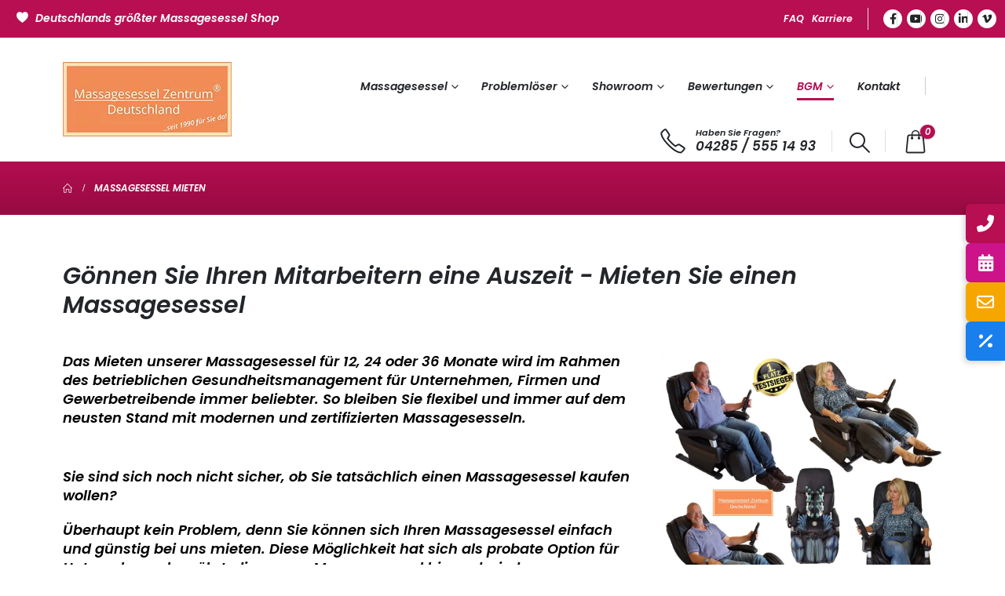

--- FILE ---
content_type: text/html; charset=UTF-8
request_url: https://massagesessel.shop/massagesessel-mieten/
body_size: 63596
content:
	<!DOCTYPE html>
<html class="" lang=de>
<head>
<meta http-equiv=X-UA-Compatible content="IE=edge"/>
<meta http-equiv=Content-Type content="text/html; charset=UTF-8"/>
<meta name=viewport content="width=device-width, initial-scale=1, minimum-scale=1"/>
<link rel=profile href="https://gmpg.org/xfn/11"/>
<link rel=pingback href="https://massagesessel.shop/xmlrpc.php"/>
<title>Massagesessel Mieten » Massagesessel Shop</title>
<!-- The SEO Framework von Sybre Waaijer -->
<meta name=robots content="max-snippet:320,max-image-preview:large,max-video-preview:-1"/>
<link rel=canonical href="https://massagesessel.shop/massagesessel-mieten/"/>
<meta name=description content="Massagesessel mieten statt kaufen! Genießen Sie Entspannung flexibel und günstig. Perfekt für Events, Büros oder zum Ausprobieren vor dem Kauf."/>
<meta property=og:type content=website />
<meta property=og:locale content=de_DE />
<meta property=og:site_name content="Massagesessel Shop"/>
<meta property=og:title content="Massagesessel Mieten"/>
<meta property=og:description content="Massagesessel mieten statt kaufen! Genießen Sie Entspannung flexibel und günstig. Perfekt für Events, Büros oder zum Ausprobieren vor dem Kauf."/>
<meta property=og:url content="https://massagesessel.shop/massagesessel-mieten/"/>
<meta property=og:image content="https://massagesessel.shop/wp-content/uploads/2024/04/cropped-android-icon-36x36-1.png"/>
<meta property=og:image:width content=512 />
<meta property=og:image:height content=512 />
<meta property=og:image:alt content=Favicon />
<meta name=twitter:card content=summary_large_image />
<meta name=twitter:title content="Massagesessel Mieten"/>
<meta name=twitter:description content="Massagesessel mieten statt kaufen! Genießen Sie Entspannung flexibel und günstig. Perfekt für Events, Büros oder zum Ausprobieren vor dem Kauf."/>
<meta name=twitter:image content="https://massagesessel.shop/wp-content/uploads/2024/04/cropped-android-icon-36x36-1.png"/>
<meta name=twitter:image:alt content=Favicon />
<meta name=google-site-verification content=vthf9kLkoYzlbRahZGo2OCX96-fORflWliWkcs6KsR8 />
<script type="application/ld+json">{"@context":"https://schema.org","@graph":[{"@type":"WebSite","@id":"https://massagesessel.shop/#/schema/WebSite","url":"https://massagesessel.shop/","name":"Massagesessel Shop","description":"..für Privat- und Geschäftskunden","inLanguage":"de","potentialAction":{"@type":"SearchAction","target":{"@type":"EntryPoint","urlTemplate":"https://massagesessel.shop/search/{search_term_string}/"},"query-input":"required name=search_term_string"},"publisher":{"@type":"Organization","@id":"https://massagesessel.shop/#/schema/Organization","name":"Massagesessel Shop","url":"https://massagesessel.shop/","logo":{"@type":"ImageObject","url":"https://massagesessel.shop/wp-content/uploads/2024/04/cropped-android-icon-36x36-1.png","contentUrl":"https://massagesessel.shop/wp-content/uploads/2024/04/cropped-android-icon-36x36-1.png","width":512,"height":512,"contentSize":"25413"}}},{"@type":"WebPage","@id":"https://massagesessel.shop/massagesessel-mieten/","url":"https://massagesessel.shop/massagesessel-mieten/","name":"Massagesessel Mieten » Massagesessel Shop","description":"Massagesessel mieten statt kaufen! Genießen Sie Entspannung flexibel und günstig. Perfekt für Events, Büros oder zum Ausprobieren vor dem Kauf.","inLanguage":"de","isPartOf":{"@id":"https://massagesessel.shop/#/schema/WebSite"},"breadcrumb":{"@type":"BreadcrumbList","@id":"https://massagesessel.shop/#/schema/BreadcrumbList","itemListElement":[{"@type":"ListItem","position":1,"item":"https://massagesessel.shop/","name":"Massagesessel Shop"},{"@type":"ListItem","position":2,"name":"Massagesessel Mieten"}]},"potentialAction":{"@type":"ReadAction","target":"https://massagesessel.shop/massagesessel-mieten/"}}]}</script>
<!-- / The SEO Framework von Sybre Waaijer | 1.27ms meta | 0.20ms boot -->
<link rel=dns-prefetch href='//www.google.com'/>
<link rel=dns-prefetch href='//ratenkauf.easycredit.de'/>
<link rel=alternate type="application/rss+xml" title="Massagesessel Shop &raquo; Feed" href="https://massagesessel.shop/feed/"/>
<link rel=alternate type="application/rss+xml" title="Massagesessel Shop &raquo; Kommentar-Feed" href="https://massagesessel.shop/comments/feed/"/>
<script consent-skip-blocker=1 data-skip-lazy-load=js-extra data-cfasync=false>(function(w,d){w[d]=w[d]||[];w.gtag=function(){w[d].push(arguments)}})(window,"dataLayer");</script><script consent-skip-blocker=1 data-skip-lazy-load=js-extra data-cfasync=false>(function(){var modules={typekit:"https://use.typekit.net",google:"https://fonts.googleapis.com/"};var load=function(config){setTimeout(function(){var a=window.consentApi;if(a){Object.keys(modules).forEach(function(module){var newConfigWithoutOtherModules=JSON.parse(JSON.stringify(config));Object.keys(modules).forEach(function(toRemove){if(toRemove!==module){delete newConfigWithoutOtherModules[toRemove];}});if(newConfigWithoutOtherModules[module]){a.unblock(modules[module]).then(function(){var originalLoad=window.WebFont.load;if(originalLoad!==load){originalLoad(newConfigWithoutOtherModules);}});}});}},0);};if(!window.WebFont){window.WebFont={load:load};}})();</script><script consent-skip-blocker=1 data-skip-lazy-load=js-extra data-cfasync=false>(function(w,d){w[d]=w[d]||[];w.gtag=function(){w[d].push(arguments)}})(window,"dataLayer");</script><script consent-skip-blocker=1 data-skip-lazy-load=js-extra data-cfasync=false>(function(w,d){w[d]=w[d]||[];w.gtag=function(){w[d].push(arguments)}})(window,"dataLayer");</script><script consent-skip-blocker=1 data-skip-lazy-load=js-extra data-cfasync=false>(function(w,d){w[d]=w[d]||[];w.gtag=function(){w[d].push(arguments)}})(window,"dataLayer");</script><script consent-skip-blocker=1 data-skip-lazy-load=js-extra data-cfasync=false>window.gtag && (()=>{gtag('set', 'url_passthrough', false);
gtag('set', 'ads_data_redaction', true);
for (const d of [{"ad_storage":"denied","ad_user_data":"denied","ad_personalization":"denied","analytics_storage":"denied","functionality_storage":"denied","personalization_storage":"denied","security_storage":"denied","wait_for_update":1000}]) {
	gtag('consent', 'default', d);
}})()</script><style>[consent-id]:not(.rcb-content-blocker):not([consent-transaction-complete]):not([consent-visual-use-parent^="children:"]):not([consent-confirm]){opacity:0!important}.rcb-content-blocker+.rcb-content-blocker-children-fallback~*{display:none!important}</style><link rel=preload href="https://massagesessel.shop/wp-content/15a3da8ca7cdd76828a3811840a1a988/dist/2087647885.js?ver=4da9deaa8edb67e014c200f7fb07caf2" as=script />
<link rel=preload href="https://massagesessel.shop/wp-content/15a3da8ca7cdd76828a3811840a1a988/dist/392392390.js?ver=fefcaa1c3eea3a500de03fb37bfd85c1" as=script />
<link rel=preload href="https://massagesessel.shop/wp-content/plugins/real-cookie-banner-pro/public/lib/animate.css/animate.min.css?ver=4.1.1" as=style />
<script data-cfasync=false defer src="https://massagesessel.shop/wp-content/15a3da8ca7cdd76828a3811840a1a988/dist/2087647885.js?ver=4da9deaa8edb67e014c200f7fb07caf2" id=real-cookie-banner-pro-vendor-real-cookie-banner-pro-banner-js></script>
<script type="application/json" data-skip-lazy-load=js-extra data-skip-moving=true data-no-defer nitro-exclude data-alt-type="application/ld+json" data-dont-merge data-wpmeteor-nooptimize=true data-cfasync=false id=ad3fb5909b9a3957537db5554f96068241-js-extra>{"slug":"real-cookie-banner-pro","textDomain":"real-cookie-banner","version":"5.2.12","restUrl":"https:\/\/massagesessel.shop\/wp-json\/real-cookie-banner\/v1\/","restNamespace":"real-cookie-banner\/v1","restPathObfuscateOffset":"4fb4a8682f8d5016","restRoot":"https:\/\/massagesessel.shop\/wp-json\/","restQuery":{"_v":"5.2.12","_locale":"user"},"restNonce":"72612696cf","restRecreateNonceEndpoint":"https:\/\/massagesessel.shop\/wp-admin\/admin-ajax.php?action=rest-nonce","publicUrl":"https:\/\/massagesessel.shop\/wp-content\/plugins\/real-cookie-banner-pro\/public\/","chunkFolder":"dist","chunksLanguageFolder":"https:\/\/massagesessel.shop\/wp-content\/languages\/mo-cache\/real-cookie-banner-pro\/","chunks":{"chunk-config-tab-blocker.lite.js":["de_DE_formal-83d48f038e1cf6148175589160cda67e","de_DE_formal-e051c4c51a9ece7608a571f9dada4712","de_DE_formal-24de88ac89ca0a1363889bd3fd6e1c50","de_DE_formal-93ec68381a9f458fbce3acbccd434479"],"chunk-config-tab-blocker.pro.js":["de_DE_formal-ddf5ae983675e7b6eec2afc2d53654a2","de_DE_formal-ad0fc0f9f96d053303b1ede45a238984","de_DE_formal-e516a6866b9a31db231ab92dedaa8b29","de_DE_formal-1aac2e7f59d941d7ed1061d1018d2957"],"chunk-config-tab-consent.lite.js":["de_DE_formal-3823d7521a3fc2857511061e0d660408"],"chunk-config-tab-consent.pro.js":["de_DE_formal-9cb9ecf8c1e8ce14036b5f3a5e19f098"],"chunk-config-tab-cookies.lite.js":["de_DE_formal-1a51b37d0ef409906245c7ed80d76040","de_DE_formal-e051c4c51a9ece7608a571f9dada4712","de_DE_formal-24de88ac89ca0a1363889bd3fd6e1c50"],"chunk-config-tab-cookies.pro.js":["de_DE_formal-572ee75deed92e7a74abba4b86604687","de_DE_formal-ad0fc0f9f96d053303b1ede45a238984","de_DE_formal-e516a6866b9a31db231ab92dedaa8b29"],"chunk-config-tab-dashboard.lite.js":["de_DE_formal-f843c51245ecd2b389746275b3da66b6"],"chunk-config-tab-dashboard.pro.js":["de_DE_formal-ae5ae8f925f0409361cfe395645ac077"],"chunk-config-tab-import.lite.js":["de_DE_formal-66df94240f04843e5a208823e466a850"],"chunk-config-tab-import.pro.js":["de_DE_formal-e5fee6b51986d4ff7a051d6f6a7b076a"],"chunk-config-tab-licensing.lite.js":["de_DE_formal-e01f803e4093b19d6787901b9591b5a6"],"chunk-config-tab-licensing.pro.js":["de_DE_formal-4918ea9704f47c2055904e4104d4ffba"],"chunk-config-tab-scanner.lite.js":["de_DE_formal-b10b39f1099ef599835c729334e38429"],"chunk-config-tab-scanner.pro.js":["de_DE_formal-752a1502ab4f0bebfa2ad50c68ef571f"],"chunk-config-tab-settings.lite.js":["de_DE_formal-37978e0b06b4eb18b16164a2d9c93a2c"],"chunk-config-tab-settings.pro.js":["de_DE_formal-e59d3dcc762e276255c8989fbd1f80e3"],"chunk-config-tab-tcf.lite.js":["de_DE_formal-4f658bdbf0aa370053460bc9e3cd1f69","de_DE_formal-e051c4c51a9ece7608a571f9dada4712","de_DE_formal-93ec68381a9f458fbce3acbccd434479"],"chunk-config-tab-tcf.pro.js":["de_DE_formal-e1e83d5b8a28f1f91f63b9de2a8b181a","de_DE_formal-ad0fc0f9f96d053303b1ede45a238984","de_DE_formal-1aac2e7f59d941d7ed1061d1018d2957"]},"others":{"customizeValuesBanner":"{\"layout\":{\"type\":\"banner\",\"maxHeightEnabled\":false,\"maxHeight\":600,\"dialogMaxWidth\":530,\"dialogPosition\":\"bottomRight\",\"dialogMargin\":[0,0,0,0],\"bannerPosition\":\"bottom\",\"bannerMaxWidth\":2040,\"dialogBorderRadius\":3,\"borderRadius\":0,\"animationIn\":\"slideInUp\",\"animationInDuration\":500,\"animationInOnlyMobile\":true,\"animationOut\":\"none\",\"animationOutDuration\":500,\"animationOutOnlyMobile\":true,\"overlay\":false,\"overlayBg\":\"#000000\",\"overlayBgAlpha\":50,\"overlayBlur\":2},\"decision\":{\"acceptAll\":\"button\",\"acceptEssentials\":\"button\",\"showCloseIcon\":false,\"acceptIndividual\":\"link\",\"buttonOrder\":\"all,essential,save,individual\",\"showGroups\":false,\"groupsFirstView\":false,\"saveButton\":\"always\"},\"design\":{\"bg\":\"#ffffff\",\"textAlign\":\"left\",\"linkTextDecoration\":\"underline\",\"borderWidth\":0,\"borderColor\":\"#ffffff\",\"fontSize\":13,\"fontColor\":\"#2b2b2b\",\"fontInheritFamily\":true,\"fontFamily\":\"Arial, Helvetica, sans-serif\",\"fontWeight\":\"normal\",\"boxShadowEnabled\":true,\"boxShadowOffsetX\":0,\"boxShadowOffsetY\":5,\"boxShadowBlurRadius\":13,\"boxShadowSpreadRadius\":0,\"boxShadowColor\":\"#000000\",\"boxShadowColorAlpha\":20},\"headerDesign\":{\"inheritBg\":true,\"bg\":\"#f4f4f4\",\"inheritTextAlign\":true,\"textAlign\":\"center\",\"padding\":[17,20,15,20],\"logo\":\"\",\"logoRetina\":\"\",\"logoMaxHeight\":40,\"logoPosition\":\"left\",\"logoMargin\":[5,15,5,15],\"fontSize\":17,\"fontColor\":\"#2b2b2b\",\"fontInheritFamily\":true,\"fontFamily\":\"Arial, Helvetica, sans-serif\",\"fontWeight\":\"normal\",\"borderWidth\":1,\"borderColor\":\"#efefef\"},\"bodyDesign\":{\"padding\":[15,20,5,20],\"descriptionInheritFontSize\":true,\"descriptionFontSize\":13,\"dottedGroupsInheritFontSize\":true,\"dottedGroupsFontSize\":13,\"dottedGroupsBulletColor\":\"#15779b\",\"teachingsInheritTextAlign\":true,\"teachingsTextAlign\":\"center\",\"teachingsSeparatorActive\":false,\"teachingsSeparatorWidth\":186,\"teachingsSeparatorHeight\":1,\"teachingsSeparatorColor\":\"#15779b\",\"teachingsInheritFontSize\":false,\"teachingsFontSize\":12,\"teachingsInheritFontColor\":false,\"teachingsFontColor\":\"#757575\",\"accordionMargin\":[10,0,5,0],\"accordionPadding\":[5,10,5,10],\"accordionArrowType\":\"outlined\",\"accordionArrowColor\":\"#b80e52\",\"accordionBg\":\"#ffffff\",\"accordionActiveBg\":\"#f9f9f9\",\"accordionHoverBg\":\"#efefef\",\"accordionBorderWidth\":1,\"accordionBorderColor\":\"#efefef\",\"accordionTitleFontSize\":12,\"accordionTitleFontColor\":\"#2b2b2b\",\"accordionTitleFontWeight\":\"normal\",\"accordionDescriptionMargin\":[5,0,0,0],\"accordionDescriptionFontSize\":12,\"accordionDescriptionFontColor\":\"#757575\",\"accordionDescriptionFontWeight\":\"normal\",\"acceptAllOneRowLayout\":false,\"acceptAllPadding\":[10,10,10,10],\"acceptAllBg\":\"#b80e52\",\"acceptAllTextAlign\":\"center\",\"acceptAllFontSize\":18,\"acceptAllFontColor\":\"#ffffff\",\"acceptAllFontWeight\":\"normal\",\"acceptAllBorderWidth\":0,\"acceptAllBorderColor\":\"#000000\",\"acceptAllHoverBg\":\"#b7245f\",\"acceptAllHoverFontColor\":\"#ffffff\",\"acceptAllHoverBorderColor\":\"#000000\",\"acceptEssentialsUseAcceptAll\":true,\"acceptEssentialsButtonType\":\"\",\"acceptEssentialsPadding\":[10,10,10,10],\"acceptEssentialsBg\":\"#efefef\",\"acceptEssentialsTextAlign\":\"center\",\"acceptEssentialsFontSize\":18,\"acceptEssentialsFontColor\":\"#0a0a0a\",\"acceptEssentialsFontWeight\":\"normal\",\"acceptEssentialsBorderWidth\":0,\"acceptEssentialsBorderColor\":\"#000000\",\"acceptEssentialsHoverBg\":\"#e8e8e8\",\"acceptEssentialsHoverFontColor\":\"#000000\",\"acceptEssentialsHoverBorderColor\":\"#000000\",\"acceptIndividualPadding\":[5,5,5,5],\"acceptIndividualBg\":\"#ffffff\",\"acceptIndividualTextAlign\":\"center\",\"acceptIndividualFontSize\":16,\"acceptIndividualFontColor\":\"#b80e52\",\"acceptIndividualFontWeight\":\"normal\",\"acceptIndividualBorderWidth\":0,\"acceptIndividualBorderColor\":\"#000000\",\"acceptIndividualHoverBg\":\"#ffffff\",\"acceptIndividualHoverFontColor\":\"#b71f5c\",\"acceptIndividualHoverBorderColor\":\"#000000\"},\"footerDesign\":{\"poweredByLink\":false,\"inheritBg\":false,\"bg\":\"#fcfcfc\",\"inheritTextAlign\":true,\"textAlign\":\"center\",\"padding\":[10,20,15,20],\"fontSize\":14,\"fontColor\":\"#757474\",\"fontInheritFamily\":true,\"fontFamily\":\"Arial, Helvetica, sans-serif\",\"fontWeight\":\"normal\",\"hoverFontColor\":\"#2b2b2b\",\"borderWidth\":1,\"borderColor\":\"#efefef\",\"languageSwitcher\":\"flags\"},\"texts\":{\"headline\":\"Privatsph\\u00e4re-Einstellungen\",\"description\":\"Wir verwenden Cookies und \\u00e4hnliche Technologien auf unserer Website und verarbeiten personenbezogene Daten von dir (z.B. IP-Adresse), um z.B. Inhalte und Anzeigen zu personalisieren, Medien von Drittanbietern einzubinden oder Zugriffe auf unsere Website zu analysieren. Die Datenverarbeitung kann auch erst in Folge gesetzter Cookies stattfinden. Wir teilen diese Daten mit Dritten, die wir in den Privatsph\\u00e4re-Einstellungen benennen.<br \\\/><br \\\/>Die Datenverarbeitung kann mit deiner Einwilligung oder auf Basis eines berechtigten Interesses erfolgen, dem du in den Privatsph\\u00e4re-Einstellungen widersprechen kannst. Du hast das Recht, nicht einzuwilligen und deine Einwilligung zu einem sp\\u00e4teren Zeitpunkt zu \\u00e4ndern oder zu widerrufen. Weitere Informationen zur Verwendung deiner Daten findest du in unserer {{privacyPolicy}}Datenschutzerkl\\u00e4rung{{\\\/privacyPolicy}}.\",\"acceptAll\":\"Alle akzeptieren\",\"acceptEssentials\":\"Weiter ohne Einwilligung\",\"acceptIndividual\":\"Privatsph\\u00e4re-Einstellungen individuell festlegen\",\"poweredBy\":\"0\",\"dataProcessingInUnsafeCountries\":\"Einige Services verarbeiten personenbezogene Daten in unsicheren Drittl\\u00e4ndern. Indem du in die Nutzung dieser Services einwilligst, erkl\\u00e4rst du dich auch mit der Verarbeitung deiner Daten in diesen unsicheren Drittl\\u00e4ndern gem\\u00e4\\u00df {{legalBasis}} einverstanden. Dies birgt das Risiko, dass deine Daten von Beh\\u00f6rden zu Kontroll- und \\u00dcberwachungszwecken verarbeitet werden, m\\u00f6glicherweise ohne die M\\u00f6glichkeit eines Rechtsbehelfs.\",\"ageNoticeBanner\":\"Du bist unter {{minAge}} Jahre alt? Dann kannst du nicht in optionale Services einwilligen. Du kannst deine Eltern oder Erziehungsberechtigten bitten, mit dir in diese Services einzuwilligen.\",\"ageNoticeBlocker\":\"Du bist unter {{minAge}} Jahre alt? Leider darfst du in diesen Service nicht selbst einwilligen, um diese Inhalte zu sehen. Bitte deine Eltern oder Erziehungsberechtigten, in den Service mit dir einzuwilligen!\",\"listServicesNotice\":\"Wenn du alle Services akzeptierst, erlaubst du, dass {{services}} geladen werden. Diese sind nach ihrem Zweck in Gruppen {{serviceGroups}} unterteilt (Zugeh\\u00f6rigkeit durch hochgestellte Zahlen gekennzeichnet).\",\"listServicesLegitimateInterestNotice\":\"Au\\u00dferdem werden {{services}} auf der Grundlage eines berechtigten Interesses geladen.\",\"tcfStacksCustomName\":\"Services mit verschiedenen Zwecken au\\u00dferhalb des TCF-Standards\",\"tcfStacksCustomDescription\":\"Services, die Einwilligungen nicht \\u00fcber den TCF-Standard, sondern \\u00fcber andere Technologien teilen. Diese werden nach ihrem Zweck in mehrere Gruppen unterteilt. Einige davon werden aufgrund eines berechtigten Interesses genutzt (z.B. Gefahrenabwehr), andere werden nur mit deiner Einwilligung genutzt. Details zu den einzelnen Gruppen und Zwecken der Services findest du in den individuellen Privatsph\\u00e4re-Einstellungen.\",\"consentForwardingExternalHosts\":\"Deine Einwilligung gilt auch auf {{websites}}.\",\"blockerHeadline\":\"{{name}} aufgrund von Privatsph\\u00e4re-Einstellungen blockiert\",\"blockerLinkShowMissing\":\"Zeige alle Services, in die du noch einwilligen musst\",\"blockerLoadButton\":\"Services akzeptieren und Inhalte laden\",\"blockerAcceptInfo\":\"Wenn du die blockierten Inhalte l\\u00e4dst, werden deine Datenschutzeinstellungen angepasst. Inhalte aus diesem Service werden in Zukunft nicht mehr blockiert.\",\"stickyHistory\":\"Historie der Privatsph\\u00e4re-Einstellungen\",\"stickyRevoke\":\"Einwilligungen widerrufen\",\"stickyRevokeSuccessMessage\":\"Du hast die Einwilligung f\\u00fcr Services mit dessen Cookies und Verarbeitung personenbezogener Daten erfolgreich widerrufen. Die Seite wird jetzt neu geladen!\",\"stickyChange\":\"Privatsph\\u00e4re-Einstellungen \\u00e4ndern\"},\"individualLayout\":{\"inheritDialogMaxWidth\":false,\"dialogMaxWidth\":970,\"inheritBannerMaxWidth\":true,\"bannerMaxWidth\":1980,\"descriptionTextAlign\":\"left\"},\"group\":{\"checkboxBg\":\"#f0f0f0\",\"checkboxBorderWidth\":1,\"checkboxBorderColor\":\"#d2d2d2\",\"checkboxActiveColor\":\"#ffffff\",\"checkboxActiveBg\":\"#b80e52\",\"checkboxActiveBorderColor\":\"#b80e52\",\"groupInheritBg\":true,\"groupBg\":\"#f4f4f4\",\"groupPadding\":[15,15,15,15],\"groupSpacing\":10,\"groupBorderRadius\":5,\"groupBorderWidth\":1,\"groupBorderColor\":\"#f4f4f4\",\"headlineFontSize\":16,\"headlineFontWeight\":\"normal\",\"headlineFontColor\":\"#2b2b2b\",\"descriptionFontSize\":14,\"descriptionFontColor\":\"#757575\",\"linkColor\":\"#757575\",\"linkHoverColor\":\"#2b2b2b\",\"detailsHideLessRelevant\":true},\"saveButton\":{\"useAcceptAll\":true,\"type\":\"button\",\"padding\":[10,10,10,10],\"bg\":\"#efefef\",\"textAlign\":\"center\",\"fontSize\":18,\"fontColor\":\"#0a0a0a\",\"fontWeight\":\"normal\",\"borderWidth\":0,\"borderColor\":\"#000000\",\"hoverBg\":\"#e8e8e8\",\"hoverFontColor\":\"#000000\",\"hoverBorderColor\":\"#000000\"},\"individualTexts\":{\"headline\":\"Individuelle Privatsph\\u00e4re-Einstellungen\",\"description\":\"Wir verwenden Cookies und \\u00e4hnliche Technologien auf unserer Website und verarbeiten personenbezogene Daten von dir (z.B. IP-Adresse), um z.B. Inhalte und Anzeigen zu personalisieren, Medien von Drittanbietern einzubinden oder Zugriffe auf unsere Website zu analysieren. Die Datenverarbeitung kann auch erst in Folge gesetzter Cookies stattfinden. Wir teilen diese Daten mit Dritten, die wir in den Privatsph\\u00e4re-Einstellungen benennen.<br \\\/><br \\\/>Die Datenverarbeitung kann mit deiner Einwilligung oder auf Basis eines berechtigten Interesses erfolgen, dem du in den Privatsph\\u00e4re-Einstellungen widersprechen kannst. Du hast das Recht, nicht einzuwilligen und deine Einwilligung zu einem sp\\u00e4teren Zeitpunkt zu \\u00e4ndern oder zu widerrufen. Weitere Informationen zur Verwendung deiner Daten findest du in unserer {{privacyPolicy}}Datenschutzerkl\\u00e4rung{{\\\/privacyPolicy}}.<br \\\/><br \\\/>Im Folgenden findest du eine \\u00dcbersicht \\u00fcber alle Services, die von dieser Website genutzt werden. Du kannst dir detaillierte Informationen zu jedem Service ansehen und ihm einzeln zustimmen oder von deinem Widerspruchsrecht Gebrauch machen.\",\"save\":\"Individuelle Auswahlen speichern\",\"showMore\":\"Service-Informationen anzeigen\",\"hideMore\":\"Service-Informationen ausblenden\",\"postamble\":\"\"},\"mobile\":{\"enabled\":true,\"maxHeight\":400,\"hideHeader\":false,\"alignment\":\"bottom\",\"scalePercent\":90,\"scalePercentVertical\":-50},\"sticky\":{\"enabled\":false,\"animationsEnabled\":true,\"alignment\":\"right\",\"bubbleBorderRadius\":50,\"icon\":\"fingerprint\",\"iconCustom\":\"\",\"iconCustomRetina\":\"\",\"iconSize\":24,\"iconColor\":\"#ffffff\",\"bubbleMargin\":[10,11,56,8],\"bubblePadding\":15,\"bubbleBg\":\"#15779b\",\"bubbleBorderWidth\":0,\"bubbleBorderColor\":\"#10556f\",\"boxShadowEnabled\":false,\"boxShadowOffsetX\":0,\"boxShadowOffsetY\":2,\"boxShadowBlurRadius\":5,\"boxShadowSpreadRadius\":1,\"boxShadowColor\":\"#105b77\",\"boxShadowColorAlpha\":40,\"bubbleHoverBg\":\"#ffffff\",\"bubbleHoverBorderColor\":\"#000000\",\"hoverIconColor\":\"#000000\",\"hoverIconCustom\":\"\",\"hoverIconCustomRetina\":\"\",\"menuFontSize\":16,\"menuBorderRadius\":5,\"menuItemSpacing\":10,\"menuItemPadding\":[5,10,5,10]},\"customCss\":{\"css\":\"\",\"antiAdBlocker\":\"y\"}}","isPro":true,"showProHints":false,"proUrl":"https:\/\/devowl.io\/de\/go\/real-cookie-banner?source=rcb-lite","showLiteNotice":false,"frontend":{"groups":"[{\"id\":349,\"name\":\"Essential\",\"slug\":\"essential-en\",\"description\":\"Essential services are required for the basic functionality of the website. They only contain technically necessary services. These services cannot be objected to.\",\"isEssential\":true,\"isDefault\":false,\"items\":[]},{\"id\":350,\"name\":\"Esencial\",\"slug\":\"esencial-es\",\"description\":\"Se necesitan los servicios esenciales para el funcionamiento b\\u00e1sico del sitio web. S\\u00f3lo contienen servicios t\\u00e9cnicos necesarios. No se puede objetar contra estos servicios.\",\"isEssential\":true,\"isDefault\":false,\"items\":[]},{\"id\":326,\"name\":\"Essenziell\",\"slug\":\"essenziell\",\"description\":\"Essenzielle Services sind f\\u00fcr die grundlegende Funktionalit\\u00e4t der Website erforderlich. Sie enthalten nur technisch notwendige Services. Diesen Services kann nicht widersprochen werden.\",\"isEssential\":true,\"isDefault\":true,\"items\":[{\"id\":5011,\"name\":\"Wordfence\",\"purpose\":\"Wordfence sichert diese Website vor Angriffen verschiedener Art. Cookies oder Cookie-\\u00e4hnliche Technologien k\\u00f6nnen gespeichert und gelesen werden. Cookies werden verwendet, um die Berechtigungen des Benutzers vor dem Zugriff auf WordPress zu pr\\u00fcfen, um Administratoren zu benachrichtigen, wenn sich ein Benutzer mit einem neuen Ger\\u00e4t oder Standort anmeldet, und um definierte L\\u00e4nderbeschr\\u00e4nkungen durch speziell pr\\u00e4parierte Links zu umgehen. Das berechtigte Interesse an der Nutzung dieses Dienstes besteht darin, die notwendige Sicherheit der Website zu gew\\u00e4hrleisten.\",\"providerContact\":{\"phone\":\"\",\"email\":\"\",\"link\":\"\"},\"isProviderCurrentWebsite\":true,\"provider\":\"\",\"uniqueName\":\"wordfence\",\"isEmbeddingOnlyExternalResources\":false,\"legalBasis\":\"legitimate-interest\",\"dataProcessingInCountries\":[],\"dataProcessingInCountriesSpecialTreatments\":[],\"technicalDefinitions\":[{\"type\":\"http\",\"name\":\"wfls-remembered-*\",\"host\":\"massagesessel.shop\",\"duration\":30,\"durationUnit\":\"d\",\"isSessionDuration\":false,\"purpose\":\"\"},{\"type\":\"http\",\"name\":\"wfwaf-authcookie-*\",\"host\":\"massagesessel.shop\",\"duration\":12,\"durationUnit\":\"mo\",\"isSessionDuration\":false,\"purpose\":\"\"},{\"type\":\"http\",\"name\":\"wf_loginalerted_*\",\"host\":\"massagesessel.shop\",\"duration\":12,\"durationUnit\":\"mo\",\"isSessionDuration\":false,\"purpose\":\"\"},{\"type\":\"http\",\"name\":\"wfCBLBypass\",\"host\":\"massagesessel.shop\",\"duration\":12,\"durationUnit\":\"mo\",\"isSessionDuration\":false,\"purpose\":\"\"}],\"codeDynamics\":[],\"providerPrivacyPolicyUrl\":\"\",\"providerLegalNoticeUrl\":\"\",\"tagManagerOptInEventName\":\"\",\"tagManagerOptOutEventName\":\"\",\"googleConsentModeConsentTypes\":[],\"executePriority\":10,\"codeOptIn\":\"\",\"executeCodeOptInWhenNoTagManagerConsentIsGiven\":false,\"codeOptOut\":\"\",\"executeCodeOptOutWhenNoTagManagerConsentIsGiven\":false,\"deleteTechnicalDefinitionsAfterOptOut\":true,\"codeOnPageLoad\":\"\",\"presetId\":\"wordfence\"},{\"id\":3976,\"name\":\"WPML\",\"purpose\":\"WPML ist ein Mehrsprachen-System f\\u00fcr WordPress Websites, um die Website in mehreren Sprachen auszugeben und sie damit einer gr\\u00f6\\u00dferen Menge an Nutzern erreichbar zu machen. Cookies oder Cookie-\\u00e4hnliche Technologien k\\u00f6nnen gespeichert und ausgelesen werden. Diese k\\u00f6nnen die Sprache des Nutzers speichern und k\\u00f6nnen den Nutzer auf die Version der Webseite umleiten, die der Sprache des Browsers des Nutzers entspricht. Das berechtigte Interesse an der Nutzung dieses Services ist die Speicherung der Sprache des Nutzers zu speichern, um den Inhalt in der richtigen Sprache zu \\u00fcbermitteln.\",\"providerContact\":{\"phone\":\"\",\"email\":\"\",\"link\":\"\"},\"isProviderCurrentWebsite\":true,\"provider\":\"\",\"uniqueName\":\"wpml\",\"isEmbeddingOnlyExternalResources\":false,\"legalBasis\":\"consent\",\"dataProcessingInCountries\":[],\"dataProcessingInCountriesSpecialTreatments\":[],\"technicalDefinitions\":[{\"type\":\"http\",\"name\":\"wp-wpml_current_language\",\"host\":\"massagesessel.shop\",\"duration\":1,\"durationUnit\":\"d\",\"isSessionDuration\":false,\"purpose\":\"Aktuelle Sprache\"},{\"type\":\"indexedDb\",\"name\":\"wp-wpml_current_admin_language_*\",\"host\":\"massagesessel.shop\",\"duration\":1,\"durationUnit\":\"d\",\"isSessionDuration\":false,\"purpose\":\"Sprache des WordPress-Administrationsbereichs\"},{\"type\":\"http\",\"name\":\"_icl_visitor_lang_js\",\"host\":\"massagesessel.shop\",\"duration\":0,\"durationUnit\":\"y\",\"isSessionDuration\":true,\"purpose\":\"Sprache, von der aus eine Weiterleitung erfolgte\"},{\"type\":\"http\",\"name\":\"wpml_browser_redirect_test\",\"host\":\"massagesessel.shop\",\"duration\":0,\"durationUnit\":\"y\",\"isSessionDuration\":true,\"purpose\":\"Pr\\u00fcft, ob Cookies gesetzt werden k\\u00f6nnen oder nicht\"}],\"codeDynamics\":[],\"providerPrivacyPolicyUrl\":\"\",\"providerLegalNoticeUrl\":\"\",\"tagManagerOptInEventName\":\"\",\"tagManagerOptOutEventName\":\"\",\"googleConsentModeConsentTypes\":[],\"executePriority\":10,\"codeOptIn\":\"\",\"executeCodeOptInWhenNoTagManagerConsentIsGiven\":false,\"codeOptOut\":\"\",\"executeCodeOptOutWhenNoTagManagerConsentIsGiven\":false,\"deleteTechnicalDefinitionsAfterOptOut\":true,\"codeOnPageLoad\":\"\",\"presetId\":\"wpml\"},{\"id\":2337,\"name\":\"CleanTalk Spam protection, AntiSpam und Firewall\",\"purpose\":\"CleanTalk soll durch eine Firewall den Zugriff von Angreifern verhindert und filtert Eingaben in Formularen, z.B. Kommentare, um Spam zu verhindern. Cookies werden dazu verwendet, um zu testen, ob Cookies gesetzt werden d\\u00fcrfen, zum Sammeln von Informationen \\u00fcber das Verhalten des Besuchers, z.B. von welcher Website er verlinkt wurde, Anzahl der Seitenaufrufe, Zeitpunkt des ersten Aufrufs oder Zeitpunkt des letzten Aufrufs, Informationen \\u00fcber das von dem Benutzer verwendete Ger\\u00e4t, z.B. ob JavaScript in dem Browser zugelassen wird oder die Zeitzone des Nutzers, und zur Zuweisung einer eindeutigen Nutzer-ID, um ihn in der Firewall wiedererkennen zu k\\u00f6nnen.\",\"providerContact\":{\"phone\":\"+17753011130\",\"email\":\"support@cleantalk.org\",\"link\":\"\"},\"isProviderCurrentWebsite\":false,\"provider\":\"CleanTalk Inc., 711 S Carson street, suite 4, Carson city, NV, 89701, USA\",\"uniqueName\":\"cleantalk-spam-protect\",\"isEmbeddingOnlyExternalResources\":false,\"legalBasis\":\"consent\",\"dataProcessingInCountries\":[\"US\"],\"dataProcessingInCountriesSpecialTreatments\":[\"standard-contractual-clauses\",\"provider-is-self-certified-trans-atlantic-data-privacy-framework\"],\"technicalDefinitions\":[{\"type\":\"http\",\"name\":\"apbct_cookies_test\",\"host\":\"massagesessel.shop\",\"duration\":0,\"durationUnit\":\"y\",\"isSessionDuration\":true,\"purpose\":\"\"},{\"type\":\"http\",\"name\":\"apbct_*\",\"host\":\"massagesessel.shop\",\"duration\":0,\"durationUnit\":\"y\",\"isSessionDuration\":true,\"purpose\":\"\"},{\"type\":\"http\",\"name\":\"ct_*\",\"host\":\"massagesessel.shop\",\"duration\":0,\"durationUnit\":\"y\",\"isSessionDuration\":true,\"purpose\":\"\"},{\"type\":\"http\",\"name\":\"ct_sfw_*\",\"host\":\"massagesessel.shop\",\"duration\":0,\"durationUnit\":\"y\",\"isSessionDuration\":true,\"purpose\":\"\"},{\"type\":\"http\",\"name\":\"ct_sfw_pass_key\",\"host\":\"massagesessel.shop\",\"duration\":2,\"durationUnit\":\"mo\",\"isSessionDuration\":false,\"purpose\":\"\"}],\"codeDynamics\":[],\"providerPrivacyPolicyUrl\":\"https:\\\/\\\/cleantalk.org\\\/publicoffer#privacy\",\"providerLegalNoticeUrl\":\"\",\"tagManagerOptInEventName\":\"\",\"tagManagerOptOutEventName\":\"\",\"googleConsentModeConsentTypes\":[],\"executePriority\":10,\"codeOptIn\":\"\",\"executeCodeOptInWhenNoTagManagerConsentIsGiven\":false,\"codeOptOut\":\"\",\"executeCodeOptOutWhenNoTagManagerConsentIsGiven\":false,\"deleteTechnicalDefinitionsAfterOptOut\":false,\"codeOnPageLoad\":\"\",\"presetId\":\"cleantalk-spam-protect\"},{\"id\":2286,\"name\":\"WooCommerce\",\"purpose\":\"WooCommerce erm\\u00f6glicht das Einbetten von einem E-Commerce-Shopsystem, mit dem du Produkte auf einer Website kaufen kannst. Dies erfordert die Verarbeitung der IP-Adresse und der Metadaten des Nutzers. Cookies oder Cookie-\\u00e4hnliche Technologien k\\u00f6nnen gespeichert und ausgelesen werden. Diese k\\u00f6nnen personenbezogene Daten und technische Daten wie Account-Informationen, Bewertungsdaten, Benutzer-ID, den Warenkorb des Benutzers in der Datenbank der Website, die zuletzt angesehenen Produkte und verborgene Hinweise enthalten. Diese Daten k\\u00f6nnen verwendet werden, um den Download-Prozess f\\u00fcr herunterladbare Produkte zu verfolgen. WooCommerce kann das Einkaufserlebnis personalisieren, indem es z.B. bereits angesehene Produkte erneut anzeigt. Das berechtigte Interesse an der Nutzung dieses Dienstes ist das Angebot von Waren und Produkten in einer digitalen Umgebung.\",\"providerContact\":{\"phone\":\"\",\"email\":\"\",\"link\":\"\"},\"isProviderCurrentWebsite\":true,\"provider\":\"\",\"uniqueName\":\"woocommerce\",\"isEmbeddingOnlyExternalResources\":false,\"legalBasis\":\"legitimate-interest\",\"dataProcessingInCountries\":[],\"dataProcessingInCountriesSpecialTreatments\":[],\"technicalDefinitions\":[{\"type\":\"local\",\"name\":\"wc_cart_hash_*\",\"host\":\"massagesessel.shop\",\"duration\":0,\"durationUnit\":\"y\",\"isSessionDuration\":false,\"purpose\":\"Sitzungs-ID mit Hash vom Warenkorb, der verwendet wird, um den Inhalt des Warenkorbs zu verfolgen und \\u00c4nderungen im Warenkorb korrekt zu synchronisieren\"},{\"type\":\"session\",\"name\":\"wc_fragments_*\",\"host\":\"https:\\\/\\\/massagesessel.shop\",\"duration\":1,\"durationUnit\":\"y\",\"isSessionDuration\":false,\"purpose\":\"\"},{\"type\":\"session\",\"name\":\"wc_cart_hash_*\",\"host\":\"https:\\\/\\\/massagesessel.shop\",\"duration\":1,\"durationUnit\":\"y\",\"isSessionDuration\":false,\"purpose\":\"\"},{\"type\":\"http\",\"name\":\"woocommerce_cart_hash\",\"host\":\"massagesessel.shop\",\"duration\":0,\"durationUnit\":\"y\",\"isSessionDuration\":true,\"purpose\":\"Hash, der den Inhalt des Warenkorbs und den Gesamtbetrag repr\\u00e4sentiert\"},{\"type\":\"http\",\"name\":\"wp_woocommerce_session_*\",\"host\":\"massagesessel.shop\",\"duration\":2,\"durationUnit\":\"d\",\"isSessionDuration\":false,\"purpose\":\"Sitzungs-ID, und Verfolgung von Warenkorb und anderen Aktivit\\u00e4ten des Nutzers w\\u00e4hrend des Besuchs auf der Website\"},{\"type\":\"http\",\"name\":\"woocommerce_items_in_cart\",\"host\":\"massagesessel.shop\",\"duration\":0,\"durationUnit\":\"y\",\"isSessionDuration\":true,\"purpose\":\"Markiert, ob etwas im Warenkorb liegt oder nicht\"},{\"type\":\"http\",\"name\":\"wc_cart_hash\",\"host\":\"massagesessel.shop\",\"duration\":1,\"durationUnit\":\"y\",\"isSessionDuration\":true,\"purpose\":\"Hash vom Warenkorb, der verwendet wird, um den Inhalt des Warenkorbs zu verfolgen und \\u00c4nderungen im Warenkorb korrekt zu synchronisieren\"},{\"type\":\"http\",\"name\":\"wordpress_logged_in_*\",\"host\":\"massagesessel.shop\",\"duration\":1,\"durationUnit\":\"y\",\"isSessionDuration\":true,\"purpose\":\"WordPress-Benutzername, ein Zeitstempel, wann das Cookie abl\\u00e4uft, ein Authentifizierungstoken zum Schutz des Zugriffs auf den Admin-Bereich und ein Sicherheits-Hash\"},{\"type\":\"http\",\"name\":\"wordpress_sec_*\",\"host\":\"massagesessel.shop\",\"duration\":1,\"durationUnit\":\"y\",\"isSessionDuration\":true,\"purpose\":\"WordPress-Benutzername, ein Zeitstempel, wann das Cookie abl\\u00e4uft, ein Authentifizierungstoken zum Schutz des Zugriffs auf den Admin-Bereich und ein Sicherheits-Hash\"},{\"type\":\"session\",\"name\":\"wc_cart_created\",\"host\":\"https:\\\/\\\/massagesessel.shop\",\"duration\":1,\"durationUnit\":\"y\",\"isSessionDuration\":false,\"purpose\":\"Zeitpunkt der Warenkorberstellung, um zu verfolgen, wann der Warenkorb angelegt wurde\"},{\"type\":\"http\",\"name\":\"comment_author_email_*\",\"host\":\"massagesessel.shop\",\"duration\":1,\"durationUnit\":\"y\",\"isSessionDuration\":false,\"purpose\":\"E-Mail-Adresse des Kommentar-Verfassers\"},{\"type\":\"http\",\"name\":\"comment_author_*\",\"host\":\"massagesessel.shop\",\"duration\":1,\"durationUnit\":\"y\",\"isSessionDuration\":false,\"purpose\":\"Name des Kommentar-Verfassers\"},{\"type\":\"http\",\"name\":\"sbjs_session\",\"host\":\"massagesessel.shop\",\"duration\":30,\"durationUnit\":\"m\",\"isSessionDuration\":false,\"purpose\":\"\"},{\"type\":\"http\",\"name\":\"sbjs_udata\",\"host\":\"massagesessel.shop\",\"duration\":1,\"durationUnit\":\"y\",\"isSessionDuration\":true,\"purpose\":\"\"},{\"type\":\"http\",\"name\":\"sbjs_first\",\"host\":\"massagesessel.shop\",\"duration\":1,\"durationUnit\":\"y\",\"isSessionDuration\":true,\"purpose\":\"\"},{\"type\":\"http\",\"name\":\"sbjs_current\",\"host\":\"massagesessel.shop\",\"duration\":1,\"durationUnit\":\"y\",\"isSessionDuration\":true,\"purpose\":\"\"},{\"type\":\"http\",\"name\":\"sbjs_first_add\",\"host\":\"massagesessel.shop\",\"duration\":1,\"durationUnit\":\"y\",\"isSessionDuration\":true,\"purpose\":\"\"},{\"type\":\"http\",\"name\":\"sbjs_current_add\",\"host\":\"massagesessel.shop\",\"duration\":1,\"durationUnit\":\"y\",\"isSessionDuration\":true,\"purpose\":\"\"},{\"type\":\"http\",\"name\":\"sbjs_migrations\",\"host\":\"massagesessel.shop\",\"duration\":1,\"durationUnit\":\"y\",\"isSessionDuration\":true,\"purpose\":\"\"},{\"type\":\"http\",\"name\":\"woocommerce_recently_viewed\",\"host\":\"massagesessel.shop\",\"duration\":1,\"durationUnit\":\"y\",\"isSessionDuration\":true,\"purpose\":\"Zuletzt angesehene Produkte, um dem Nutzer eine Liste der k\\u00fcrzlich angesehenen Artikel anzuzeigen\"},{\"type\":\"http\",\"name\":\"store_notice*\",\"host\":\"massagesessel.shop\",\"duration\":1,\"durationUnit\":\"y\",\"isSessionDuration\":true,\"purpose\":\"\"}],\"codeDynamics\":[],\"providerPrivacyPolicyUrl\":\"\",\"providerLegalNoticeUrl\":\"\",\"tagManagerOptInEventName\":\"\",\"tagManagerOptOutEventName\":\"\",\"googleConsentModeConsentTypes\":[],\"executePriority\":10,\"codeOptIn\":\"\",\"executeCodeOptInWhenNoTagManagerConsentIsGiven\":false,\"codeOptOut\":\"\",\"executeCodeOptOutWhenNoTagManagerConsentIsGiven\":false,\"deleteTechnicalDefinitionsAfterOptOut\":true,\"codeOnPageLoad\":\"\",\"presetId\":\"woocommerce\"},{\"id\":2279,\"name\":\"Real Cookie Banner\",\"purpose\":\"Real Cookie Banner bittet Website-Besucher um die Einwilligung zum Setzen von Cookies und zur Verarbeitung personenbezogener Daten. Dazu wird jedem Website-Besucher eine UUID (pseudonyme Identifikation des Nutzers) zugewiesen, die bis zum Ablauf des Cookies zur Speicherung der Einwilligung g\\u00fcltig ist. Cookies werden dazu verwendet, um zu testen, ob Cookies gesetzt werden k\\u00f6nnen, um Referenz auf die dokumentierte Einwilligung zu speichern, um zu speichern, in welche Services aus welchen Service-Gruppen der Besucher eingewilligt hat, und, falls Einwilligung nach dem Transparency & Consent Framework (TCF) eingeholt werden, um die Einwilligungen in TCF Partner, Zwecke, besondere Zwecke, Funktionen und besondere Funktionen zu speichern. Im Rahmen der Darlegungspflicht nach DSGVO wird die erhobene Einwilligung vollumf\\u00e4nglich dokumentiert. Dazu z\\u00e4hlt neben den Services und Service-Gruppen, in welche der Besucher eingewilligt hat, und falls Einwilligung nach dem TCF Standard eingeholt werden, in welche TCF Partner, Zwecke und Funktionen der Besucher eingewilligt hat, alle Einstellungen des Cookie Banners zum Zeitpunkt der Einwilligung als auch die technischen Umst\\u00e4nde (z.B. Gr\\u00f6\\u00dfe des Sichtbereichs bei der Einwilligung) und die Nutzerinteraktionen (z.B. Klick auf Buttons), die zur Einwilligung gef\\u00fchrt haben. Die Einwilligung wird pro Sprache einmal erhoben.\",\"providerContact\":{\"phone\":\"\",\"email\":\"\",\"link\":\"\"},\"isProviderCurrentWebsite\":true,\"provider\":\"\",\"uniqueName\":\"\",\"isEmbeddingOnlyExternalResources\":false,\"legalBasis\":\"legal-requirement\",\"dataProcessingInCountries\":[],\"dataProcessingInCountriesSpecialTreatments\":[],\"technicalDefinitions\":[{\"type\":\"http\",\"name\":\"real_cookie_banner*\",\"host\":\".massagesessel.shop\",\"duration\":365,\"durationUnit\":\"d\",\"isSessionDuration\":false,\"purpose\":\"Eindeutiger Identifikator f\\u00fcr die Einwilligung, aber nicht f\\u00fcr den Website-Besucher. Revisionshash f\\u00fcr die Einstellungen des Cookie-Banners (Texte, Farben, Funktionen, Servicegruppen, Dienste, Content Blocker usw.). IDs f\\u00fcr eingewilligte Services und Service-Gruppen.\"},{\"type\":\"http\",\"name\":\"real_cookie_banner*-tcf\",\"host\":\".massagesessel.shop\",\"duration\":365,\"durationUnit\":\"d\",\"isSessionDuration\":false,\"purpose\":\"Im Rahmen von TCF gesammelte Einwilligungen, die im TC-String-Format gespeichert werden, einschlie\\u00dflich TCF-Vendoren, -Zwecke, -Sonderzwecke, -Funktionen und -Sonderfunktionen.\"},{\"type\":\"http\",\"name\":\"real_cookie_banner*-gcm\",\"host\":\".massagesessel.shop\",\"duration\":365,\"durationUnit\":\"d\",\"isSessionDuration\":false,\"purpose\":\"Die im Google Consent Mode gesammelten Einwilligungen in die verschiedenen Einwilligungstypen (Zwecke) werden f\\u00fcr alle mit dem Google Consent Mode kompatiblen Services gespeichert.\"},{\"type\":\"http\",\"name\":\"real_cookie_banner-test\",\"host\":\".massagesessel.shop\",\"duration\":365,\"durationUnit\":\"d\",\"isSessionDuration\":false,\"purpose\":\"Cookie, der gesetzt wurde, um die Funktionalit\\u00e4t von HTTP-Cookies zu testen. Wird sofort nach dem Test gel\\u00f6scht.\"},{\"type\":\"local\",\"name\":\"real_cookie_banner*\",\"host\":\"https:\\\/\\\/massagesessel.shop\",\"duration\":1,\"durationUnit\":\"d\",\"isSessionDuration\":false,\"purpose\":\"Eindeutiger Identifikator f\\u00fcr die Einwilligung, aber nicht f\\u00fcr den Website-Besucher. Revisionshash f\\u00fcr die Einstellungen des Cookie-Banners (Texte, Farben, Funktionen, Service-Gruppen, Services, Content Blocker usw.). IDs f\\u00fcr eingewilligte Services und Service-Gruppen. Wird nur solange gespeichert, bis die Einwilligung auf dem Website-Server dokumentiert ist.\"},{\"type\":\"local\",\"name\":\"real_cookie_banner*-tcf\",\"host\":\"https:\\\/\\\/massagesessel.shop\",\"duration\":1,\"durationUnit\":\"d\",\"isSessionDuration\":false,\"purpose\":\"Im Rahmen von TCF gesammelte Einwilligungen werden im TC-String-Format gespeichert, einschlie\\u00dflich TCF Vendoren, Zwecke, besondere Zwecke, Funktionen und besondere Funktionen. Wird nur solange gespeichert, bis die Einwilligung auf dem Website-Server dokumentiert ist.\"},{\"type\":\"local\",\"name\":\"real_cookie_banner*-gcm\",\"host\":\"https:\\\/\\\/massagesessel.shop\",\"duration\":1,\"durationUnit\":\"d\",\"isSessionDuration\":false,\"purpose\":\"Im Rahmen des Google Consent Mode erfasste Einwilligungen werden f\\u00fcr alle mit dem Google Consent Mode kompatiblen Services in Einwilligungstypen (Zwecke) gespeichert. Wird nur solange gespeichert, bis die Einwilligung auf dem Website-Server dokumentiert ist.\"},{\"type\":\"local\",\"name\":\"real_cookie_banner-consent-queue*\",\"host\":\"https:\\\/\\\/massagesessel.shop\",\"duration\":1,\"durationUnit\":\"d\",\"isSessionDuration\":false,\"purpose\":\"Lokale Zwischenspeicherung (Caching) der Auswahl im Cookie-Banner, bis der Server die Einwilligung dokumentiert; Dokumentation periodisch oder bei Seitenwechseln versucht, wenn der Server nicht verf\\u00fcgbar oder \\u00fcberlastet ist.\"}],\"codeDynamics\":[],\"providerPrivacyPolicyUrl\":\"\",\"providerLegalNoticeUrl\":\"\",\"tagManagerOptInEventName\":\"\",\"tagManagerOptOutEventName\":\"\",\"googleConsentModeConsentTypes\":[],\"executePriority\":10,\"codeOptIn\":\"\",\"executeCodeOptInWhenNoTagManagerConsentIsGiven\":false,\"codeOptOut\":\"\",\"executeCodeOptOutWhenNoTagManagerConsentIsGiven\":false,\"deleteTechnicalDefinitionsAfterOptOut\":false,\"codeOnPageLoad\":\"\",\"presetId\":\"real-cookie-banner\"}]},{\"id\":327,\"name\":\"Funktional\",\"slug\":\"funktional\",\"description\":\"Funktionale Services sind notwendig, um \\u00fcber die wesentliche Funktionalit\\u00e4t der Website hinausgehende Features wie h\\u00fcbschere Schriftarten, Videowiedergabe oder interaktive Web 2.0-Features bereitzustellen. Inhalte von z.B. Video- und Social Media-Plattformen sind standardm\\u00e4\\u00dfig gesperrt und k\\u00f6nnen zugestimmt werden. Wenn dem Service zugestimmt wird, werden diese Inhalte automatisch ohne weitere manuelle Einwilligung geladen.\",\"isEssential\":false,\"isDefault\":true,\"items\":[{\"id\":5347,\"name\":\"YouTube\",\"purpose\":\"YouTube erm\\u00f6glicht das Einbetten von Inhalten auf Websites, die auf youtube.com ver\\u00f6ffentlicht werden, um die Website mit Videos zu verbessern. Dies erfordert die Verarbeitung der IP-Adresse und der Metadaten des Nutzers. Cookies oder Cookie-\\u00e4hnliche Technologien k\\u00f6nnen gespeichert und ausgelesen werden. Diese k\\u00f6nnen personenbezogene Daten und technische Daten wie Nutzer-IDs, Einwilligungen, Einstellungen des Videoplayers, verbundene Ger\\u00e4te, Interaktionen mit dem Service, Push-Benachrichtigungen und dem genutzten Konto enthalten. Diese Daten k\\u00f6nnen verwendet werden, um besuchte Websites zu erfassen, detaillierte Statistiken \\u00fcber das Nutzerverhalten zu erstellen und um die Dienste von Google zu verbessern. Sie k\\u00f6nnen auch zur Profilerstellung verwendet werden, z. B. um dir personalisierte Dienste anzubieten, wie Werbung auf der Grundlage deiner Interessen oder Empfehlungen. Diese Daten k\\u00f6nnen von Google mit den Daten der auf den Websites von Google (z. B. youtube.com und google.com) eingeloggten Nutzer verkn\\u00fcpft werden. Google stellt personenbezogene Daten seinen verbundenen Unternehmen, anderen vertrauensw\\u00fcrdigen Unternehmen oder Personen zur Verf\\u00fcgung, die diese Daten auf der Grundlage der Anweisungen von Google und in \\u00dcbereinstimmung mit den Datenschutzbestimmungen von Google verarbeiten k\\u00f6nnen.\",\"providerContact\":{\"phone\":\"+1 650 253 0000\",\"email\":\"dpo-google@google.com\",\"link\":\"https:\\\/\\\/support.google.com\\\/?hl=de\"},\"isProviderCurrentWebsite\":false,\"provider\":\"Google Ireland Limited, Gordon House, Barrow Street, Dublin 4, Irland\",\"uniqueName\":\"youtube\",\"isEmbeddingOnlyExternalResources\":false,\"legalBasis\":\"consent\",\"dataProcessingInCountries\":[\"US\",\"IE\",\"CL\",\"NL\",\"BE\",\"FI\",\"DK\",\"TW\",\"JP\",\"SG\",\"BR\",\"GB\",\"FR\",\"DE\",\"PL\",\"ES\",\"IT\",\"CH\",\"IL\",\"KR\",\"IN\",\"HK\",\"AU\",\"QA\"],\"dataProcessingInCountriesSpecialTreatments\":[\"provider-is-self-certified-trans-atlantic-data-privacy-framework\"],\"technicalDefinitions\":[{\"type\":\"http\",\"name\":\"SIDCC\",\"host\":\".google.com\",\"duration\":1,\"durationUnit\":\"y\",\"isSessionDuration\":false,\"purpose\":\"\"},{\"type\":\"http\",\"name\":\"NID\",\"host\":\".google.com\",\"duration\":7,\"durationUnit\":\"mo\",\"isSessionDuration\":false,\"purpose\":\"Eindeutige ID, um bevorzugte Einstellungen wie z. B. Sprache, Menge der Ergebnisse auf Suchergebnisseite oder Aktivierung des SafeSearch-Filters von Google\"},{\"type\":\"http\",\"name\":\"SIDCC\",\"host\":\".youtube.com\",\"duration\":1,\"durationUnit\":\"y\",\"isSessionDuration\":false,\"purpose\":\"\"},{\"type\":\"http\",\"name\":\"YSC\",\"host\":\".youtube.com\",\"duration\":1,\"durationUnit\":\"y\",\"isSessionDuration\":true,\"purpose\":\"Eindeutige Sitzungs-ID, um zu erkennen, dass Anfragen innerhalb einer Browsersitzung vom Benutzer und nicht von anderen Websites stammen\"},{\"type\":\"http\",\"name\":\"VISITOR_INFO1_LIVE\",\"host\":\".youtube.com\",\"duration\":7,\"durationUnit\":\"mo\",\"isSessionDuration\":false,\"purpose\":\"\"},{\"type\":\"http\",\"name\":\"PREF\",\"host\":\".youtube.com\",\"duration\":1,\"durationUnit\":\"y\",\"isSessionDuration\":false,\"purpose\":\"Eindeutige ID, um bevorzugte Seiteneinstellungen und Wiedergabeeinstellungen wie explizite Autoplay-Optionen, zuf\\u00e4llige Wiedergabe von Inhalten und Playergr\\u00f6\\u00dfe festzulegen\"},{\"type\":\"http\",\"name\":\"LOGIN_INFO\",\"host\":\".youtube.com\",\"duration\":13,\"durationUnit\":\"mo\",\"isSessionDuration\":false,\"purpose\":\"\"},{\"type\":\"http\",\"name\":\"CONSENT\",\"host\":\".youtube.com\",\"duration\":9,\"durationUnit\":\"mo\",\"isSessionDuration\":false,\"purpose\":\"\"},{\"type\":\"http\",\"name\":\"CONSENT\",\"host\":\".google.com\",\"duration\":9,\"durationUnit\":\"mo\",\"isSessionDuration\":false,\"purpose\":\"\"},{\"type\":\"http\",\"name\":\"__Secure-3PAPISID\",\"host\":\".google.com\",\"duration\":13,\"durationUnit\":\"mo\",\"isSessionDuration\":false,\"purpose\":\"\"},{\"type\":\"http\",\"name\":\"SAPISID\",\"host\":\".google.com\",\"duration\":13,\"durationUnit\":\"mo\",\"isSessionDuration\":false,\"purpose\":\"\"},{\"type\":\"http\",\"name\":\"APISID\",\"host\":\".google.com\",\"duration\":13,\"durationUnit\":\"mo\",\"isSessionDuration\":false,\"purpose\":\"\"},{\"type\":\"http\",\"name\":\"HSID\",\"host\":\".google.com\",\"duration\":13,\"durationUnit\":\"mo\",\"isSessionDuration\":false,\"purpose\":\"\"},{\"type\":\"http\",\"name\":\"__Secure-3PSID\",\"host\":\".google.com\",\"duration\":13,\"durationUnit\":\"mo\",\"isSessionDuration\":false,\"purpose\":\"\"},{\"type\":\"http\",\"name\":\"__Secure-3PAPISID\",\"host\":\".youtube.com\",\"duration\":13,\"durationUnit\":\"mo\",\"isSessionDuration\":false,\"purpose\":\"\"},{\"type\":\"http\",\"name\":\"SAPISID\",\"host\":\".youtube.com\",\"duration\":13,\"durationUnit\":\"mo\",\"isSessionDuration\":false,\"purpose\":\"\"},{\"type\":\"http\",\"name\":\"HSID\",\"host\":\".youtube.com\",\"duration\":13,\"durationUnit\":\"mo\",\"isSessionDuration\":false,\"purpose\":\"\"},{\"type\":\"http\",\"name\":\"SSID\",\"host\":\".google.com\",\"duration\":13,\"durationUnit\":\"mo\",\"isSessionDuration\":false,\"purpose\":\"\"},{\"type\":\"http\",\"name\":\"SID\",\"host\":\".google.com\",\"duration\":13,\"durationUnit\":\"mo\",\"isSessionDuration\":false,\"purpose\":\"\"},{\"type\":\"http\",\"name\":\"SSID\",\"host\":\".youtube.com\",\"duration\":13,\"durationUnit\":\"mo\",\"isSessionDuration\":false,\"purpose\":\"\"},{\"type\":\"http\",\"name\":\"APISID\",\"host\":\".youtube.com\",\"duration\":13,\"durationUnit\":\"mo\",\"isSessionDuration\":false,\"purpose\":\"\"},{\"type\":\"http\",\"name\":\"__Secure-3PSID\",\"host\":\".youtube.com\",\"duration\":13,\"durationUnit\":\"mo\",\"isSessionDuration\":false,\"purpose\":\"\"},{\"type\":\"http\",\"name\":\"SID\",\"host\":\".youtube.com\",\"duration\":13,\"durationUnit\":\"mo\",\"isSessionDuration\":false,\"purpose\":\"\"},{\"type\":\"http\",\"name\":\"OTZ\",\"host\":\"www.google.com\",\"duration\":1,\"durationUnit\":\"d\",\"isSessionDuration\":false,\"purpose\":\"\"},{\"type\":\"http\",\"name\":\"IDE\",\"host\":\".doubleclick.net\",\"duration\":9,\"durationUnit\":\"mo\",\"isSessionDuration\":false,\"purpose\":\"Eindeutige Identifikationstoken zur Personalisierung von Anzeigen auf allen Websites, die das Google-Werbenetzwerk nutzen\"},{\"type\":\"http\",\"name\":\"SOCS\",\"host\":\".youtube.com\",\"duration\":9,\"durationUnit\":\"mo\",\"isSessionDuration\":false,\"purpose\":\"Einstellungen zur Einwilligung von Nutzern zu Google-Diensten, um deren Pr\\u00e4ferenzen zu speichern\"},{\"type\":\"http\",\"name\":\"SOCS\",\"host\":\".google.com\",\"duration\":13,\"durationUnit\":\"mo\",\"isSessionDuration\":false,\"purpose\":\"Einstellungen zur Einwilligung von Nutzern zu Google-Diensten, um deren Pr\\u00e4ferenzen zu speichern\"},{\"type\":\"local\",\"name\":\"yt-remote-device-id\",\"host\":\"https:\\\/\\\/www.youtube.com\",\"duration\":1,\"durationUnit\":\"y\",\"isSessionDuration\":false,\"purpose\":\"Eindeutige Ger\\u00e4te-ID, Zeitpunkt der Erstellung und Ablaufs des Objekts\"},{\"type\":\"local\",\"name\":\"yt-player-headers-readable\",\"host\":\"https:\\\/\\\/www.youtube.com\",\"duration\":1,\"durationUnit\":\"y\",\"isSessionDuration\":false,\"purpose\":\"Zustand der technischen Lesbarkeit vom YouTube-Player-Header, Zeitpunkt der Erstellung und Ablaufs des Objekts\"},{\"type\":\"local\",\"name\":\"ytidb::LAST_RESULT_ENTRY_KEY\",\"host\":\"https:\\\/\\\/www.youtube.com\",\"duration\":1,\"durationUnit\":\"y\",\"isSessionDuration\":false,\"purpose\":\"\"},{\"type\":\"local\",\"name\":\"yt-fullerscreen-edu-button-shown-count\",\"host\":\"https:\\\/\\\/www.youtube.com\",\"duration\":1,\"durationUnit\":\"y\",\"isSessionDuration\":false,\"purpose\":\"\"},{\"type\":\"local\",\"name\":\"yt-remote-connected-devices\",\"host\":\"https:\\\/\\\/www.youtube.com\",\"duration\":1,\"durationUnit\":\"y\",\"isSessionDuration\":false,\"purpose\":\"Liste mit Ger\\u00e4ten, die mit einem YouTube-Konto verbunden sind, Zeitpunkt der Erstellung und Ablaufs des Objekts\"},{\"type\":\"local\",\"name\":\"yt-player-bandwidth\",\"host\":\"https:\\\/\\\/www.youtube.com\",\"duration\":1,\"durationUnit\":\"y\",\"isSessionDuration\":false,\"purpose\":\"Informationen zur Bandbreitennutzung des YouTube-Players, Zeitpunkt der Erstellung und Ablaufs des Objekts\"},{\"type\":\"indexedDb\",\"name\":\"LogsDatabaseV2:*||\",\"host\":\"https:\\\/\\\/www.youtube.com\",\"duration\":1,\"durationUnit\":\"y\",\"isSessionDuration\":false,\"purpose\":\"\"},{\"type\":\"indexedDb\",\"name\":\"ServiceWorkerLogsDatabase\",\"host\":\"https:\\\/\\\/www.youtube.com\",\"duration\":1,\"durationUnit\":\"y\",\"isSessionDuration\":false,\"purpose\":\"\"},{\"type\":\"indexedDb\",\"name\":\"YtldbMeta\",\"host\":\"https:\\\/\\\/www.youtube.com\",\"duration\":1,\"durationUnit\":\"y\",\"isSessionDuration\":false,\"purpose\":\"\"},{\"type\":\"http\",\"name\":\"__Secure-YEC\",\"host\":\".youtube.com\",\"duration\":1,\"durationUnit\":\"y\",\"isSessionDuration\":false,\"purpose\":\"Einzigartiger Identifikator zur Erkennung von Spam, Betrug und Missbrauch\"},{\"type\":\"http\",\"name\":\"test_cookie\",\"host\":\".doubleclick.net\",\"duration\":1,\"durationUnit\":\"d\",\"isSessionDuration\":false,\"purpose\":\"Testet, ob Cookies gesetzt werden k\\u00f6nnen\"},{\"type\":\"local\",\"name\":\"yt-player-quality\",\"host\":\"https:\\\/\\\/www.youtube.com\",\"duration\":1,\"durationUnit\":\"y\",\"isSessionDuration\":false,\"purpose\":\"Ausgabe-Videoqualit\\u00e4t f\\u00fcr YouTube-Videos, Zeitpunkt der Erstellung und Ablaufs des Objekts\"},{\"type\":\"local\",\"name\":\"yt-player-performance-cap\",\"host\":\"https:\\\/\\\/www.youtube.com\",\"duration\":1,\"durationUnit\":\"y\",\"isSessionDuration\":false,\"purpose\":\"\"},{\"type\":\"local\",\"name\":\"yt-player-volume\",\"host\":\"https:\\\/\\\/www.youtube.com\",\"duration\":1,\"durationUnit\":\"y\",\"isSessionDuration\":false,\"purpose\":\"Ton-Einstellungen des YouTube-Players, Zeitpunkt der Erstellung und Ablaufs des Objekts\"},{\"type\":\"indexedDb\",\"name\":\"PersistentEntityStoreDb:*||\",\"host\":\"https:\\\/\\\/www.youtube.com\",\"duration\":1,\"durationUnit\":\"y\",\"isSessionDuration\":false,\"purpose\":\"\"},{\"type\":\"indexedDb\",\"name\":\"yt-idb-pref-storage:*||\",\"host\":\"https:\\\/\\\/www.youtube.com\",\"duration\":1,\"durationUnit\":\"y\",\"isSessionDuration\":false,\"purpose\":\"\"},{\"type\":\"local\",\"name\":\"yt.innertube::nextId\",\"host\":\"https:\\\/\\\/www.youtube.com\",\"duration\":1,\"durationUnit\":\"y\",\"isSessionDuration\":false,\"purpose\":\"\"},{\"type\":\"local\",\"name\":\"yt.innertube::requests\",\"host\":\"https:\\\/\\\/www.youtube.com\",\"duration\":1,\"durationUnit\":\"y\",\"isSessionDuration\":false,\"purpose\":\"\"},{\"type\":\"local\",\"name\":\"yt-html5-player-modules::subtitlesModuleData::module-enabled\",\"host\":\"https:\\\/\\\/www.youtube.com\",\"duration\":1,\"durationUnit\":\"y\",\"isSessionDuration\":false,\"purpose\":\"\"},{\"type\":\"session\",\"name\":\"yt-remote-session-app\",\"host\":\"https:\\\/\\\/www.youtube.com\",\"duration\":1,\"durationUnit\":\"y\",\"isSessionDuration\":false,\"purpose\":\"Genutzte Applikation f\\u00fcr die Sitzung und Zeitpunkt der Erstellung des Objekts\"},{\"type\":\"session\",\"name\":\"yt-remote-cast-installed\",\"host\":\"https:\\\/\\\/www.youtube.com\",\"duration\":1,\"durationUnit\":\"y\",\"isSessionDuration\":false,\"purpose\":\"Status der Installation der \\\"remote-cast\\\"-Funktion und Zeitpunkt der Erstellung des Objekts\"},{\"type\":\"session\",\"name\":\"yt-player-volume\",\"host\":\"https:\\\/\\\/www.youtube.com\",\"duration\":1,\"durationUnit\":\"y\",\"isSessionDuration\":false,\"purpose\":\"Ton-Einstellungen des YouTube-Players und Zeitpunkt der Erstellung des Objekts\"},{\"type\":\"session\",\"name\":\"yt-remote-session-name\",\"host\":\"https:\\\/\\\/www.youtube.com\",\"duration\":1,\"durationUnit\":\"y\",\"isSessionDuration\":false,\"purpose\":\"Namen der aktiven Sitzung und Zeitpunkt der Erstellung des Objekts\"},{\"type\":\"session\",\"name\":\"yt-remote-cast-available\",\"host\":\"https:\\\/\\\/www.youtube.com\",\"duration\":1,\"durationUnit\":\"y\",\"isSessionDuration\":false,\"purpose\":\"Status der Verf\\u00fcgbarkeit der \\\"remote-cast\\\"-Funktion und Zeitpunkt der Erstellung des Objekts\"},{\"type\":\"session\",\"name\":\"yt-remote-fast-check-period\",\"host\":\"https:\\\/\\\/www.youtube.com\",\"duration\":1,\"durationUnit\":\"y\",\"isSessionDuration\":false,\"purpose\":\"Zeitpunkt der Erstellung des Objekts als Feststellung, ob \\\"remote-cast\\\"-Funktion erreichbar ist\"},{\"type\":\"local\",\"name\":\"*||::yt-player::yt-player-lv\",\"host\":\"https:\\\/\\\/www.youtube.com\",\"duration\":1,\"durationUnit\":\"y\",\"isSessionDuration\":false,\"purpose\":\"\"},{\"type\":\"indexedDb\",\"name\":\"swpushnotificationsdb\",\"host\":\"https:\\\/\\\/www.youtube.com\",\"duration\":1,\"durationUnit\":\"y\",\"isSessionDuration\":false,\"purpose\":\"\"},{\"type\":\"indexedDb\",\"name\":\"yt-player-local-media:*||\",\"host\":\"https:\\\/\\\/www.youtube.com\",\"duration\":1,\"durationUnit\":\"y\",\"isSessionDuration\":false,\"purpose\":\"\"},{\"type\":\"indexedDb\",\"name\":\"yt-it-response-store:*||\",\"host\":\"https:\\\/\\\/www.youtube.com\",\"duration\":1,\"durationUnit\":\"y\",\"isSessionDuration\":false,\"purpose\":\"\"},{\"type\":\"http\",\"name\":\"__HOST-GAPS\",\"host\":\"accounts.google.com\",\"duration\":13,\"durationUnit\":\"mo\",\"isSessionDuration\":false,\"purpose\":\"\"},{\"type\":\"http\",\"name\":\"OTZ\",\"host\":\"accounts.google.com\",\"duration\":1,\"durationUnit\":\"d\",\"isSessionDuration\":false,\"purpose\":\"\"},{\"type\":\"http\",\"name\":\"__Secure-1PSIDCC\",\"host\":\".google.com\",\"duration\":1,\"durationUnit\":\"y\",\"isSessionDuration\":false,\"purpose\":\"\"},{\"type\":\"http\",\"name\":\"VISITOR_PRIVACY_METADATA\",\"host\":\".youtube.com\",\"duration\":7,\"durationUnit\":\"mo\",\"isSessionDuration\":false,\"purpose\":\"\"},{\"type\":\"http\",\"name\":\"__Secure-1PAPISID\",\"host\":\".google.com\",\"duration\":1,\"durationUnit\":\"y\",\"isSessionDuration\":false,\"purpose\":\"\"},{\"type\":\"http\",\"name\":\"__Secure-3PSIDCC\",\"host\":\".youtube.com\",\"duration\":1,\"durationUnit\":\"y\",\"isSessionDuration\":false,\"purpose\":\"\"},{\"type\":\"http\",\"name\":\"__Secure-1PAPISID\",\"host\":\".youtube.com\",\"duration\":13,\"durationUnit\":\"mo\",\"isSessionDuration\":false,\"purpose\":\"\"},{\"type\":\"http\",\"name\":\"__Secure-1PSID\",\"host\":\".youtube.com\",\"duration\":13,\"durationUnit\":\"mo\",\"isSessionDuration\":false,\"purpose\":\"\"},{\"type\":\"http\",\"name\":\"__Secure-3PSIDCC\",\"host\":\".google.com\",\"duration\":1,\"durationUnit\":\"y\",\"isSessionDuration\":false,\"purpose\":\"\"},{\"type\":\"http\",\"name\":\"__Secure-ENID\",\"host\":\".google.com\",\"duration\":13,\"durationUnit\":\"mo\",\"isSessionDuration\":false,\"purpose\":\"\"},{\"type\":\"http\",\"name\":\"AEC\",\"host\":\".google.com\",\"duration\":6,\"durationUnit\":\"mo\",\"isSessionDuration\":false,\"purpose\":\"Eindeutiger Identifikator zur Erkennung von Spam, Betrug und Missbrauch\"},{\"type\":\"http\",\"name\":\"__Secure-1PSID\",\"host\":\".google.com\",\"duration\":13,\"durationUnit\":\"mo\",\"isSessionDuration\":false,\"purpose\":\"\"},{\"type\":\"indexedDb\",\"name\":\"ytGefConfig:*||\",\"host\":\"https:\\\/\\\/www.youtube.com\",\"duration\":1,\"durationUnit\":\"y\",\"isSessionDuration\":false,\"purpose\":\"\"},{\"type\":\"http\",\"name\":\"__Host-3PLSID\",\"host\":\"accounts.google.com\",\"duration\":13,\"durationUnit\":\"mo\",\"isSessionDuration\":false,\"purpose\":\"\"},{\"type\":\"http\",\"name\":\"LSID\",\"host\":\"accounts.google.com\",\"duration\":13,\"durationUnit\":\"mo\",\"isSessionDuration\":false,\"purpose\":\"\"},{\"type\":\"http\",\"name\":\"ACCOUNT_CHOOSER\",\"host\":\"accounts.google.com\",\"duration\":13,\"durationUnit\":\"mo\",\"isSessionDuration\":false,\"purpose\":\"\"},{\"type\":\"http\",\"name\":\"__Host-1PLSID\",\"host\":\"accounts.google.com\",\"duration\":13,\"durationUnit\":\"mo\",\"isSessionDuration\":false,\"purpose\":\"\"}],\"codeDynamics\":[],\"providerPrivacyPolicyUrl\":\"https:\\\/\\\/business.safety.google\\\/intl\\\/de\\\/privacy\\\/\",\"providerLegalNoticeUrl\":\"https:\\\/\\\/www.google.de\\\/contact\\\/impressum.html\",\"tagManagerOptInEventName\":\"\",\"tagManagerOptOutEventName\":\"\",\"googleConsentModeConsentTypes\":[],\"executePriority\":10,\"codeOptIn\":\"\",\"executeCodeOptInWhenNoTagManagerConsentIsGiven\":false,\"codeOptOut\":\"\",\"executeCodeOptOutWhenNoTagManagerConsentIsGiven\":false,\"deleteTechnicalDefinitionsAfterOptOut\":false,\"codeOnPageLoad\":\"\",\"presetId\":\"youtube\"},{\"id\":5090,\"name\":\"Google Tag Manager\",\"purpose\":\"Google Tag Manager erm\\u00f6glicht es sogenannte Tags (z. B. Einbindung von Drittanbieter-Services, Erfassung von Ereignissen, Weiterleitung von erhobenen Daten zwischen verschiedenen Services und \\u00e4hnliches) zu konfigurieren und verwalten. Dazu m\\u00fcssen die IP-Adresse und die Metadaten des Nutzers verarbeitet werden. Google Tag Manager kann zudem Informationen z.B. \\u00fcber den Zustand des verwendeten Browsers erfassen, darunter Fehlermeldungen, aufgerufene Unterseiten einschlie\\u00dflich deren Verlauf (nur auf dieser Website), Klicks auf Elemente, Scrolltiefe auf der Website und Sichtbarkeit bestimmter Elemente, Formulareingaben, Interaktionen mit YouTube-Videos und kontextuelle Events auf der Website (z.B. Produkt in den Warenkorb legen), und diese Daten verwenden, um die Website f\\u00fcr dich zu personalisieren sowie die erhobenen Daten an Service Dritter weitergeben, sofern f\\u00fcr die Datenverarbeitung durch diese Services Rechtsgrundlagen bestehen. Die Daten werden verarbeitet, um die Funktionalit\\u00e4ten des Google Tag Managers bereitstellen zu k\\u00f6nnen und um die Dienstleistungen von Google zu verbessern. Google gibt personenbezogene Daten an seine verbundenen Unternehmen und andere vertrauensw\\u00fcrdige Unternehmen oder Personen weiter, die diese Daten auf der Grundlage der Anweisungen von Google und in \\u00dcbereinstimmung mit den Datenschutzbestimmungen von Google f\\u00fcr sie verarbeiten.\",\"providerContact\":{\"phone\":\"+353 1 543 1000\",\"email\":\"dpo-google@google.com\",\"link\":\"https:\\\/\\\/support.google.com\\\/\"},\"isProviderCurrentWebsite\":false,\"provider\":\"Google Ireland Limited, Gordon House, Barrow Street, Dublin 4, Irland\",\"uniqueName\":\"gtm\",\"isEmbeddingOnlyExternalResources\":true,\"legalBasis\":\"consent\",\"dataProcessingInCountries\":[\"US\",\"IE\",\"AU\",\"BE\",\"BR\",\"CA\",\"CL\",\"FI\",\"FR\",\"DE\",\"HK\",\"IN\",\"ID\",\"IL\",\"IT\",\"JP\",\"KR\",\"NL\",\"PL\",\"QA\",\"SG\",\"ES\",\"CH\",\"TW\",\"GB\"],\"dataProcessingInCountriesSpecialTreatments\":[\"standard-contractual-clauses\",\"provider-is-self-certified-trans-atlantic-data-privacy-framework\"],\"technicalDefinitions\":[],\"codeDynamics\":{\"gtmContainerId\":\"GTM-TCKM943\"},\"providerPrivacyPolicyUrl\":\"https:\\\/\\\/business.safety.google\\\/intl\\\/de\\\/privacy\\\/\",\"providerLegalNoticeUrl\":\"https:\\\/\\\/www.google.de\\\/contact\\\/impressum.html\",\"tagManagerOptInEventName\":\"\",\"tagManagerOptOutEventName\":\"\",\"googleConsentModeConsentTypes\":[\"ad_storage\",\"ad_user_data\",\"ad_personalization\",\"analytics_storage\"],\"executePriority\":10,\"codeOptIn\":\"base64-encoded:[base64]\",\"executeCodeOptInWhenNoTagManagerConsentIsGiven\":false,\"codeOptOut\":\"\",\"executeCodeOptOutWhenNoTagManagerConsentIsGiven\":false,\"deleteTechnicalDefinitionsAfterOptOut\":false,\"codeOnPageLoad\":\"base64-encoded:PHNjcmlwdD4KKGZ1bmN0aW9uKHcsZCl7d1tkXT13W2RdfHxbXTt3Lmd0YWc9ZnVuY3Rpb24oKXt3W2RdLnB1c2goYXJndW1lbnRzKX19KSh3aW5kb3csImRhdGFMYXllciIpOwo8L3NjcmlwdD4=\",\"presetId\":\"gtm\"},{\"id\":4989,\"name\":\"OpenStreetMap\",\"purpose\":\"OpenStreetMap zeigt auf der Website Karten an, die als Teil der Website eingebettet sind. Auf dem Client des Nutzers werden keine Cookies im technischen Sinne gesetzt, aber technische und personenbezogene Daten wie die IP-Adresse werden vom Client an den Server des Service-Anbieters \\u00fcbermittelt, um die Nutzung des Services zu erm\\u00f6glichen.\",\"providerContact\":{\"phone\":\"\",\"email\":\"privacy@osmfoundation.org\",\"link\":\"https:\\\/\\\/www.openstreetmap.org\\\/help\"},\"isProviderCurrentWebsite\":false,\"provider\":\"OpenStreetMap Foundation (OSMF), St John\\u2019s Innovation Centre, Cowley Road, Cambridge CB4 0WS, Gro\\u00dfbritannien\",\"uniqueName\":\"open-street-map\",\"isEmbeddingOnlyExternalResources\":true,\"legalBasis\":\"consent\",\"dataProcessingInCountries\":[\"GB\",\"FR\",\"DE\",\"SE\",\"IE\"],\"dataProcessingInCountriesSpecialTreatments\":[],\"technicalDefinitions\":[],\"codeDynamics\":[],\"providerPrivacyPolicyUrl\":\"https:\\\/\\\/wiki.osmfoundation.org\\\/wiki\\\/Privacy_Policy\",\"providerLegalNoticeUrl\":\"https:\\\/\\\/www.openstreetmap.de\\\/impressum\\\/\",\"tagManagerOptInEventName\":\"\",\"tagManagerOptOutEventName\":\"\",\"googleConsentModeConsentTypes\":[],\"executePriority\":10,\"codeOptIn\":\"\",\"executeCodeOptInWhenNoTagManagerConsentIsGiven\":false,\"codeOptOut\":\"\",\"executeCodeOptOutWhenNoTagManagerConsentIsGiven\":false,\"deleteTechnicalDefinitionsAfterOptOut\":false,\"codeOnPageLoad\":\"\",\"presetId\":\"open-street-map\"},{\"id\":2333,\"name\":\"Google reCAPTCHA\",\"purpose\":\"Google reCAPTCHA ist eine L\\u00f6sung zur Verhinderung von Spam und zur Erkennung von Bots, z. B. bei der Eingabe von Daten in Online-Formulare. Dies erfordert die Verarbeitung der IP-Adresse und der Metadaten des Nutzers. Cookies oder Cookie-\\u00e4hnliche Technologien k\\u00f6nnen gespeichert und ausgelesen werden. Diese k\\u00f6nnen personenbezogene Daten und technische Daten wie Nutzer-IDs, Einwilligungen und Sicherheitstokens enthalten. Diese Daten k\\u00f6nnen verwendet werden, um besuchte Websites zu erfassen und um die Dienste von Google zu verbessern. Diese Daten k\\u00f6nnen von Google mit den Daten der auf den Websites von Google (z. B. google.com und youtube.com) eingeloggten Nutzer verkn\\u00fcpft werden. Sie k\\u00f6nnen auch zur Profilerstellung verwendet werden, z. B. um dir personalisierte Dienste anzubieten, wie Werbung auf der Grundlage deiner Interessen oder Empfehlungen. Google stellt personenbezogene Daten seinen verbundenen Unternehmen, anderen vertrauensw\\u00fcrdigen Unternehmen oder Personen zur Verf\\u00fcgung, die diese Daten auf der Grundlage der Anweisungen von Google und in \\u00dcbereinstimmung mit den Datenschutzbestimmungen von Google verarbeiten k\\u00f6nnen.\",\"providerContact\":{\"phone\":\"+353 1 543 1000\",\"email\":\"dpo-google@google.com\",\"link\":\"https:\\\/\\\/support.google.com\\\/\"},\"isProviderCurrentWebsite\":false,\"provider\":\"Google Ireland Limited, Gordon House, Barrow Street, Dublin 4, Irland\",\"uniqueName\":\"google-recaptcha\",\"isEmbeddingOnlyExternalResources\":false,\"legalBasis\":\"consent\",\"dataProcessingInCountries\":[\"US\",\"IE\",\"AU\",\"BE\",\"BR\",\"CA\",\"CL\",\"FI\",\"FR\",\"DE\",\"HK\",\"IN\",\"ID\",\"IL\",\"IT\",\"JP\",\"KR\",\"NL\",\"PL\",\"QA\",\"SG\",\"ES\",\"CH\",\"TW\",\"GB\"],\"dataProcessingInCountriesSpecialTreatments\":[\"standard-contractual-clauses\",\"provider-is-self-certified-trans-atlantic-data-privacy-framework\"],\"technicalDefinitions\":[{\"type\":\"http\",\"name\":\"SSID\",\"host\":\".google.com\",\"duration\":13,\"durationUnit\":\"mo\",\"isSessionDuration\":false,\"purpose\":\"Informationen zur Personalisierung der Benutzererfahrung \\u00fcber die Pr\\u00e4ferenzen des Benutzers, z.\\u202fB. bevorzugte Sprache und andere Einstellungen\"},{\"type\":\"http\",\"name\":\"HSID\",\"host\":\".google.com\",\"duration\":13,\"durationUnit\":\"mo\",\"isSessionDuration\":false,\"purpose\":\"Verschl\\u00fcsselte Informationen des Google-Kontos des Benutzers und der letzten Anmeldezeit, um vor Angriffen durch Formulareintr\\u00e4ge zu sch\\u00fctzen\"},{\"type\":\"http\",\"name\":\"SID\",\"host\":\".google.com\",\"duration\":13,\"durationUnit\":\"mo\",\"isSessionDuration\":false,\"purpose\":\"Verschl\\u00fcsselte Informationen des Google-Kontos des Benutzers und der letzten Anmeldezeit, um vor Angriffen durch Formulareintr\\u00e4ge zu sch\\u00fctzen\"},{\"type\":\"http\",\"name\":\"SIDCC\",\"host\":\".google.com\",\"duration\":1,\"durationUnit\":\"y\",\"isSessionDuration\":false,\"purpose\":\"Sicherheits-Token zur Authentifizierung von Benutzern, Verhinderung von betr\\u00fcgerischer Nutzung von Anmeldedaten und Schutz von Benutzerdaten vor unbefugtem Zugriff\"},{\"type\":\"http\",\"name\":\"__Secure-3PAPISID\",\"host\":\".google.com\",\"duration\":13,\"durationUnit\":\"mo\",\"isSessionDuration\":false,\"purpose\":\"\"},{\"type\":\"http\",\"name\":\"SAPISID\",\"host\":\".google.com\",\"duration\":13,\"durationUnit\":\"mo\",\"isSessionDuration\":false,\"purpose\":\"Verschl\\u00fcsselte Informationen des Google-Kontos des Benutzers und der letzten Anmeldezeit, um vor Angriffen durch Formulareintr\\u00e4ge zu sch\\u00fctzen\"},{\"type\":\"http\",\"name\":\"APISID\",\"host\":\".google.com\",\"duration\":13,\"durationUnit\":\"mo\",\"isSessionDuration\":false,\"purpose\":\"\"},{\"type\":\"http\",\"name\":\"__Secure-3PSID\",\"host\":\".google.com\",\"duration\":13,\"durationUnit\":\"mo\",\"isSessionDuration\":false,\"purpose\":\"\"},{\"type\":\"http\",\"name\":\"1P_JAR\",\"host\":\".google.com\",\"duration\":1,\"durationUnit\":\"mo\",\"isSessionDuration\":false,\"purpose\":\"\"},{\"type\":\"http\",\"name\":\"CONSENT\",\"host\":\".google.com\",\"duration\":18,\"durationUnit\":\"y\",\"isSessionDuration\":false,\"purpose\":\"\"},{\"type\":\"http\",\"name\":\"NID\",\"host\":\".google.com\",\"duration\":6,\"durationUnit\":\"mo\",\"isSessionDuration\":false,\"purpose\":\"\"},{\"type\":\"session\",\"name\":\"rc::c\",\"host\":\"www.google.com\",\"duration\":1,\"durationUnit\":\"y\",\"isSessionDuration\":false,\"purpose\":\"\"},{\"type\":\"session\",\"name\":\"rc::b\",\"host\":\"www.google.com\",\"duration\":1,\"durationUnit\":\"y\",\"isSessionDuration\":false,\"purpose\":\"\"},{\"type\":\"local\",\"name\":\"rc::a\",\"host\":\"www.google.com\",\"duration\":1,\"durationUnit\":\"y\",\"isSessionDuration\":false,\"purpose\":\"\"},{\"type\":\"http\",\"name\":\"_GRECAPTCHA\",\"host\":\"www.google.com\",\"duration\":6,\"durationUnit\":\"mo\",\"isSessionDuration\":false,\"purpose\":\"Technischen Informationen f\\u00fcr Risikoanalyse zur Erkennung von Bots\"},{\"type\":\"http\",\"name\":\"__Secure-3PSIDCC\",\"host\":\".google.com\",\"duration\":1,\"durationUnit\":\"y\",\"isSessionDuration\":false,\"purpose\":\"\"},{\"type\":\"http\",\"name\":\"__Secure-1PSIDCC\",\"host\":\".google.com\",\"duration\":1,\"durationUnit\":\"y\",\"isSessionDuration\":false,\"purpose\":\"\"},{\"type\":\"http\",\"name\":\"__Secure-1PAPISID\",\"host\":\".google.com\",\"duration\":13,\"durationUnit\":\"mo\",\"isSessionDuration\":false,\"purpose\":\"\"},{\"type\":\"http\",\"name\":\"__Secure-1PSID\",\"host\":\".google.com\",\"duration\":13,\"durationUnit\":\"mo\",\"isSessionDuration\":false,\"purpose\":\"\"},{\"type\":\"http\",\"name\":\"__Secure-ENID\",\"host\":\".google.com\",\"duration\":13,\"durationUnit\":\"mo\",\"isSessionDuration\":false,\"purpose\":\"\"},{\"type\":\"http\",\"name\":\"AEC\",\"host\":\".google.com\",\"duration\":6,\"durationUnit\":\"mo\",\"isSessionDuration\":false,\"purpose\":\"\"},{\"type\":\"local\",\"name\":\"sb_wiz.zpc.gws-wiz.\",\"host\":\"www.google.com\",\"duration\":1,\"durationUnit\":\"y\",\"isSessionDuration\":false,\"purpose\":\"\"},{\"type\":\"local\",\"name\":\"sb_wiz.ueh\",\"host\":\"www.google.com\",\"duration\":1,\"durationUnit\":\"y\",\"isSessionDuration\":false,\"purpose\":\"\"},{\"type\":\"local\",\"name\":\"_c;;i\",\"host\":\"www.google.com\",\"duration\":1,\"durationUnit\":\"y\",\"isSessionDuration\":false,\"purpose\":\"\"},{\"type\":\"local\",\"name\":\"rc::f\",\"host\":\"www.google.com\",\"duration\":1,\"durationUnit\":\"y\",\"isSessionDuration\":false,\"purpose\":\"\"},{\"type\":\"local\",\"name\":\"_grecaptcha\",\"host\":\"https:\\\/\\\/massagesessel.shop\",\"duration\":1,\"durationUnit\":\"y\",\"isSessionDuration\":false,\"purpose\":\"\"}],\"codeDynamics\":[],\"providerPrivacyPolicyUrl\":\"https:\\\/\\\/business.safety.google\\\/intl\\\/de\\\/privacy\\\/\",\"providerLegalNoticeUrl\":\"https:\\\/\\\/www.google.de\\\/contact\\\/impressum.html\",\"tagManagerOptInEventName\":\"\",\"tagManagerOptOutEventName\":\"\",\"googleConsentModeConsentTypes\":[],\"executePriority\":10,\"codeOptIn\":\"\",\"executeCodeOptInWhenNoTagManagerConsentIsGiven\":false,\"codeOptOut\":\"\",\"executeCodeOptOutWhenNoTagManagerConsentIsGiven\":false,\"deleteTechnicalDefinitionsAfterOptOut\":true,\"codeOnPageLoad\":\"\",\"presetId\":\"google-recaptcha\"},{\"id\":2289,\"name\":\"WordPress Kommentare\",\"purpose\":\"WordPress ist das Content-Management-System f\\u00fcr diese Website und bietet die M\\u00f6glichkeit, Kommentare unter Blog-Beitr\\u00e4gen und \\u00e4hnlichen Inhalten zu schreiben. Cookies oder Cookie-\\u00e4hnliche Technologien k\\u00f6nnen gespeichert und ausgelesen werden. Diese k\\u00f6nnen personenbezogene Daten wie den Namen, die E-Mail-Adresse und die Website eines Kommentators enthalten. Deine personenbezogenen Daten k\\u00f6nnen genutzt werden, um sie wieder anzuzeigen, wenn du einen weiteren Kommentar auf dieser Website schreiben m\\u00f6chtest.\",\"providerContact\":{\"phone\":\"\",\"email\":\"\",\"link\":\"\"},\"isProviderCurrentWebsite\":true,\"provider\":\"\",\"uniqueName\":\"wordpress-comments\",\"isEmbeddingOnlyExternalResources\":false,\"legalBasis\":\"consent\",\"dataProcessingInCountries\":[],\"dataProcessingInCountriesSpecialTreatments\":[],\"technicalDefinitions\":[{\"type\":\"http\",\"name\":\"comment_author_*\",\"host\":\"massagesessel.shop\",\"duration\":1,\"durationUnit\":\"y\",\"isSessionDuration\":false,\"purpose\":\"Name des Kommentar-Verfassers\"},{\"type\":\"http\",\"name\":\"comment_author_email_*\",\"host\":\"massagesessel.shop\",\"duration\":1,\"durationUnit\":\"y\",\"isSessionDuration\":false,\"purpose\":\"E-Mail-Adresse des Kommentar-Verfassers\"},{\"type\":\"http\",\"name\":\"comment_author_url_*\",\"host\":\"massagesessel.shop\",\"duration\":1,\"durationUnit\":\"y\",\"isSessionDuration\":false,\"purpose\":\"Website des Kommentar-Verfassers\"}],\"codeDynamics\":[],\"providerPrivacyPolicyUrl\":\"\",\"providerLegalNoticeUrl\":\"\",\"tagManagerOptInEventName\":\"\",\"tagManagerOptOutEventName\":\"\",\"googleConsentModeConsentTypes\":[],\"executePriority\":10,\"codeOptIn\":\"base64-encoded:[base64]\",\"executeCodeOptInWhenNoTagManagerConsentIsGiven\":false,\"codeOptOut\":\"\",\"executeCodeOptOutWhenNoTagManagerConsentIsGiven\":false,\"deleteTechnicalDefinitionsAfterOptOut\":true,\"codeOnPageLoad\":\"\",\"presetId\":\"wordpress-comments\"},{\"id\":2287,\"name\":\"WordPress Emojis\",\"purpose\":\"WordPress Emojis ist ein Emoji-Set, das von wordpress.org geladen wird, wenn ein alter Browser verwendet wird, welcher ohne die Einbindung des Services keine Emojis anzeigen k\\u00f6nnte. Dies erfordert die Verarbeitung der IP-Adresse und der Metadaten des Nutzers. Auf dem Client des Nutzers werden keine Cookies oder Cookie-\\u00e4hnliche Technologien gesetzt. Cookies oder Cookie-\\u00e4hnliche Technologien k\\u00f6nnen gespeichert und ausgelesen werden. Diese enthalten das Testergebnis und das Datum des letzten Tests, ob der Browser Emojis anzeigen kann.\",\"providerContact\":{\"phone\":\"\",\"email\":\"dpo@wordpress.org\",\"link\":\"\"},\"isProviderCurrentWebsite\":false,\"provider\":\"WordPress.org, 660 4TH St, San Francisco, CA, 94107, USA\",\"uniqueName\":\"wordpress-emojis\",\"isEmbeddingOnlyExternalResources\":false,\"legalBasis\":\"consent\",\"dataProcessingInCountries\":[\"US\",\"AF\",\"AL\",\"DZ\",\"AD\",\"AO\",\"AR\",\"AM\",\"AU\",\"AT\",\"AZ\",\"BH\",\"BD\",\"BB\",\"BY\",\"BE\",\"BJ\",\"BM\",\"BT\",\"BO\",\"BA\",\"BR\",\"VG\",\"BN\",\"BG\",\"BF\",\"KH\",\"CM\",\"CA\",\"KY\",\"CL\",\"CN\",\"CO\",\"CR\",\"HR\",\"CU\",\"CY\",\"CZ\",\"CI\",\"CD\",\"DK\",\"DO\",\"EC\",\"EG\",\"EE\",\"ET\",\"FJ\",\"FI\",\"FR\",\"GA\",\"GE\",\"DE\",\"GH\",\"GR\",\"GT\",\"HN\",\"HU\",\"IS\",\"IN\",\"ID\",\"IQ\",\"IE\",\"IL\",\"IT\",\"JM\",\"JP\",\"JO\",\"KZ\",\"KE\",\"KW\",\"KG\",\"LV\",\"LB\",\"LI\",\"LT\",\"LU\",\"MG\",\"MY\",\"MV\",\"ML\",\"MT\",\"MU\",\"MX\",\"MD\",\"MN\",\"ME\",\"MA\",\"MZ\",\"MM\",\"NA\",\"NP\",\"NL\",\"NZ\",\"NI\",\"NE\",\"NG\",\"MK\",\"NO\",\"OM\",\"PK\",\"PS\",\"PA\",\"PE\",\"PH\",\"PL\",\"PT\",\"QA\",\"RO\",\"RU\",\"RW\",\"KN\",\"VC\",\"WS\",\"SA\",\"SN\",\"RS\",\"SG\",\"SK\",\"SI\",\"SB\",\"SO\",\"ZA\",\"KR\",\"ES\",\"LK\",\"SD\",\"SE\",\"CH\",\"SY\",\"ST\",\"TW\",\"TZ\",\"TH\",\"GM\",\"TG\",\"TN\",\"TR\",\"TC\",\"UG\",\"UA\",\"AE\",\"GB\",\"UY\",\"UZ\",\"VU\",\"VE\",\"VN\",\"ZM\",\"ZW\"],\"dataProcessingInCountriesSpecialTreatments\":[],\"technicalDefinitions\":[{\"type\":\"session\",\"name\":\"wpEmojiSettingsSupports\",\"host\":\"https:\\\/\\\/massagesessel.shop\",\"duration\":1,\"durationUnit\":\"y\",\"isSessionDuration\":false,\"purpose\":\"Zeitstempel und ob die M\\u00f6glichkeit besteht, Emojis zu setzen\"}],\"codeDynamics\":[],\"providerPrivacyPolicyUrl\":\"https:\\\/\\\/de.wordpress.org\\\/about\\\/privacy\\\/\",\"providerLegalNoticeUrl\":\"\",\"tagManagerOptInEventName\":\"\",\"tagManagerOptOutEventName\":\"\",\"googleConsentModeConsentTypes\":[],\"executePriority\":10,\"codeOptIn\":\"\",\"executeCodeOptInWhenNoTagManagerConsentIsGiven\":false,\"codeOptOut\":\"\",\"executeCodeOptOutWhenNoTagManagerConsentIsGiven\":false,\"deleteTechnicalDefinitionsAfterOptOut\":true,\"codeOnPageLoad\":\"\",\"presetId\":\"wordpress-emojis\"},{\"id\":2284,\"name\":\"Vimeo\",\"purpose\":\"Vimeo erm\\u00f6glicht das Einbetten von Inhalten in Websites, die auf vimeo.com ver\\u00f6ffentlicht wurden, um die Website mit Videos zu verbessern. Dies erfordert die Verarbeitung der IP-Adresse und der Metadaten des Nutzers. Cookies oder Cookie-\\u00e4hnliche Technologien k\\u00f6nnen gespeichert und ausgelesen werden. Diese k\\u00f6nnen personenbezogene Daten und technische Daten wie Nutzer-IDs, Einwilligungen, Sicherheits-Tokens, Sprache, Einstellungen des Videoplayers, Interaktionen mit dem Service und das verwendete Konto enthalten. Diese Daten k\\u00f6nnen verwendet werden, um besuchte Webseiten zu sammeln, detaillierte Statistiken \\u00fcber das Benutzerverhalten zu erstellen und um die Dienste von Vimeo zu verbessern. Diese Daten k\\u00f6nnen von Vimeo mit den Daten der auf den Websites von Vimeo (z.B. vimeo.com) eingeloggten Nutzer verkn\\u00fcpft werden. Sie k\\u00f6nnen auch zur Profilerstellung verwendet werden, z. B. um dir personalisierte Dienste anzubieten, wie Werbung auf der Grundlage deiner Interessen oder Empfehlungen. Vimeo stellt pers\\u00f6nliche Daten autorisierten Anbietern, Werbeunternehmen, Analyseanbietern, verbundenen Unternehmen und Beratern zur Verf\\u00fcgung, wobei angemessene Anstrengungen unternommen werden, um die Anbieter auf ihre Datenschutz- und Datensicherheitspraktiken zu \\u00fcberpr\\u00fcfen.\",\"providerContact\":{\"phone\":\"\",\"email\":\"privacy@vimeo.com\",\"link\":\"https:\\\/\\\/vimeo.com\\\/help\\\/contact\"},\"isProviderCurrentWebsite\":false,\"provider\":\"Vimeo.com Inc., 330 West 34th Street, 5th Floor, New York, New York 10001, USA\",\"uniqueName\":\"vimeo\",\"isEmbeddingOnlyExternalResources\":false,\"legalBasis\":\"consent\",\"dataProcessingInCountries\":[\"US\",\"AR\",\"AU\",\"AT\",\"BE\",\"BR\",\"BG\",\"CA\",\"CL\",\"HK\",\"CO\",\"DK\",\"FI\",\"FR\",\"DE\",\"GH\",\"IN\",\"IE\",\"IT\",\"JP\",\"KE\",\"KR\",\"MY\",\"NL\",\"NZ\",\"NO\",\"PE\",\"PH\",\"PT\",\"SG\",\"ZA\",\"ES\",\"SE\",\"TH\",\"AE\",\"GB\",\"AF\",\"AL\",\"DZ\",\"AD\",\"AO\",\"AG\",\"AM\",\"AZ\",\"BS\",\"BH\",\"BD\",\"BB\",\"BY\",\"BZ\",\"BJ\",\"BT\",\"BO\",\"BA\",\"BW\",\"BN\",\"BF\",\"BI\",\"KH\",\"CM\",\"CV\",\"CF\",\"TD\",\"CN\",\"KM\",\"CG\",\"CD\",\"CR\",\"HR\",\"CU\",\"CY\",\"CZ\",\"DJ\",\"DM\",\"DO\",\"EC\",\"EG\",\"SV\",\"GQ\",\"ER\",\"EE\",\"ET\",\"FJ\",\"GA\",\"GM\",\"GE\",\"GR\",\"GD\",\"GT\",\"GN\",\"GW\",\"GY\",\"HT\",\"HN\",\"HU\",\"IS\",\"ID\",\"IR\",\"IQ\",\"IL\",\"JM\",\"JO\",\"KZ\",\"KI\",\"KP\",\"KW\",\"KG\",\"LA\",\"LV\",\"LB\",\"LS\",\"LR\",\"LY\",\"LI\",\"LT\",\"LU\",\"MG\",\"MW\",\"MV\",\"ML\",\"MT\",\"MH\",\"MR\",\"MU\",\"MK\",\"MX\",\"FM\",\"MD\",\"MC\",\"MN\",\"ME\",\"MA\",\"MZ\",\"MM\",\"NA\",\"NR\",\"NP\",\"NI\",\"NE\",\"NG\",\"OM\",\"PK\",\"PW\",\"PA\",\"PG\",\"PY\",\"PL\",\"QA\",\"RO\",\"RU\",\"RW\",\"KN\",\"LC\",\"WS\",\"SM\",\"ST\",\"SA\",\"SN\",\"RS\",\"SC\",\"SL\",\"SK\",\"SI\",\"SB\",\"SO\",\"LK\",\"SD\",\"SR\",\"SZ\",\"CH\",\"SY\",\"TW\",\"TJ\",\"TZ\",\"TL\",\"TG\",\"TO\",\"TT\",\"TN\",\"TR\",\"TM\",\"TV\",\"UG\",\"UA\",\"UY\",\"UZ\",\"VU\",\"VA\",\"VE\",\"VN\",\"YE\",\"ZM\",\"ZW\"],\"dataProcessingInCountriesSpecialTreatments\":[\"standard-contractual-clauses\"],\"technicalDefinitions\":[{\"type\":\"http\",\"name\":\"player\",\"host\":\".vimeo.com\",\"duration\":1,\"durationUnit\":\"y\",\"isSessionDuration\":false,\"purpose\":\"Benutzerspezifische Einstellungen f\\u00fcr den Vimeo-Player, wie Lautst\\u00e4rke, Untertitelsprache, Textfarbe und Schriftgr\\u00f6\\u00dfe\"},{\"type\":\"local\",\"name\":\"sync_volume\",\"host\":\"player.vimeo.com\",\"duration\":0,\"durationUnit\":\"y\",\"isSessionDuration\":false,\"purpose\":\"\"},{\"type\":\"http\",\"name\":\"vimeo\",\"host\":\".vimeo.com\",\"duration\":1,\"durationUnit\":\"mo\",\"isSessionDuration\":false,\"purpose\":\"\"},{\"type\":\"http\",\"name\":\"vuid\",\"host\":\".vimeo.com\",\"duration\":1,\"durationUnit\":\"y\",\"isSessionDuration\":false,\"purpose\":\"Eindeutige Benutzer-ID zur Unterscheidung der Benutzer bei der Erfassung von Analysedaten wie der Videowiedergabezeit\"},{\"type\":\"local\",\"name\":\"sync_active\",\"host\":\"https:\\\/\\\/player.vimeo.com\",\"duration\":0,\"durationUnit\":\"y\",\"isSessionDuration\":false,\"purpose\":\"\"},{\"type\":\"local\",\"name\":\"sync_captions\",\"host\":\"https:\\\/\\\/player.vimeo.com\",\"duration\":1,\"durationUnit\":\"y\",\"isSessionDuration\":false,\"purpose\":\"\"},{\"type\":\"http\",\"name\":\"__cf_bm\",\"host\":\".vimeo.com\",\"duration\":1,\"durationUnit\":\"y\",\"isSessionDuration\":false,\"purpose\":\"\"},{\"type\":\"http\",\"name\":\"vimeo_cart\",\"host\":\".vimeo.com\",\"duration\":9,\"durationUnit\":\"d\",\"isSessionDuration\":false,\"purpose\":\"\"},{\"type\":\"http\",\"name\":\"auth_xsrft\",\"host\":\".vimeo.com\",\"duration\":1,\"durationUnit\":\"d\",\"isSessionDuration\":false,\"purpose\":\"\"},{\"type\":\"local\",\"name\":\"sync_captions_bg_color\",\"host\":\"https:\\\/\\\/player.vimeo.com\",\"duration\":1,\"durationUnit\":\"y\",\"isSessionDuration\":false,\"purpose\":\"Hintergrundfarbe f\\u00fcr Untertitel in einem Video\"},{\"type\":\"local\",\"name\":\"sync_captions_bg_opacity\",\"host\":\"https:\\\/\\\/player.vimeo.com\",\"duration\":1,\"durationUnit\":\"y\",\"isSessionDuration\":false,\"purpose\":\"Hintergrundtransparenz der Untertitel in einem Video\"},{\"type\":\"local\",\"name\":\"sync_captions_color\",\"host\":\"https:\\\/\\\/player.vimeo.com\",\"duration\":1,\"durationUnit\":\"y\",\"isSessionDuration\":false,\"purpose\":\"Textfarbe f\\u00fcr Untertitel in einem Video\"},{\"type\":\"local\",\"name\":\"sync_captions_edge\",\"host\":\"https:\\\/\\\/player.vimeo.com\",\"duration\":1,\"durationUnit\":\"y\",\"isSessionDuration\":false,\"purpose\":\"Kantenumrandung f\\u00fcr Untertitel in einem Video\"},{\"type\":\"local\",\"name\":\"sync_captions_font_family\",\"host\":\"https:\\\/\\\/player.vimeo.com\",\"duration\":1,\"durationUnit\":\"y\",\"isSessionDuration\":false,\"purpose\":\"Schriftart f\\u00fcr Untertitel in einem Video\"},{\"type\":\"local\",\"name\":\"sync_captions_font_opacity\",\"host\":\"https:\\\/\\\/player.vimeo.com\",\"duration\":1,\"durationUnit\":\"y\",\"isSessionDuration\":false,\"purpose\":\"Transparenz der Untertitel in einem Video\"},{\"type\":\"local\",\"name\":\"sync_captions_font_size\",\"host\":\"https:\\\/\\\/player.vimeo.com\",\"duration\":1,\"durationUnit\":\"y\",\"isSessionDuration\":false,\"purpose\":\"Schriftgr\\u00f6\\u00dfe der Untertitel in einem Video\"},{\"type\":\"local\",\"name\":\"sync_captions_window_color\",\"host\":\"https:\\\/\\\/player.vimeo.com\",\"duration\":1,\"durationUnit\":\"y\",\"isSessionDuration\":false,\"purpose\":\"Farbe des Fensters um die Untertitel in einem Video\"},{\"type\":\"local\",\"name\":\"sync_captions_window_opacity\",\"host\":\"https:\\\/\\\/player.vimeo.com\",\"duration\":1,\"durationUnit\":\"y\",\"isSessionDuration\":false,\"purpose\":\"Transparenz des Fensters um die Untertitel in einem Video\"},{\"type\":\"http\",\"name\":\"language\",\"host\":\".vimeo.com\",\"duration\":1,\"durationUnit\":\"y\",\"isSessionDuration\":false,\"purpose\":\"Bevorzugte Sprache\"},{\"type\":\"http\",\"name\":\"builderSessionId\",\"host\":\".vimeo.com\",\"duration\":1,\"durationUnit\":\"d\",\"isSessionDuration\":false,\"purpose\":\"\"},{\"type\":\"http\",\"name\":\"OptanonConsent\",\"host\":\".vimeo.com\",\"duration\":1,\"durationUnit\":\"y\",\"isSessionDuration\":false,\"purpose\":\"Informationen zur Einwilligung des Nutzers in die Nutzung von Cookies und Zeitpunkt der Entscheidung\"},{\"type\":\"http\",\"name\":\"OptanonAlertBoxClosed\",\"host\":\".vimeo.com\",\"duration\":1,\"durationUnit\":\"y\",\"isSessionDuration\":false,\"purpose\":\"\"}],\"codeDynamics\":[],\"providerPrivacyPolicyUrl\":\"https:\\\/\\\/vimeo.com\\\/privacy\",\"providerLegalNoticeUrl\":\"https:\\\/\\\/vimeo.com\\\/leo\\\/guidelines\\\/impressum\",\"tagManagerOptInEventName\":\"\",\"tagManagerOptOutEventName\":\"\",\"googleConsentModeConsentTypes\":[],\"executePriority\":10,\"codeOptIn\":\"\",\"executeCodeOptInWhenNoTagManagerConsentIsGiven\":false,\"codeOptOut\":\"\",\"executeCodeOptOutWhenNoTagManagerConsentIsGiven\":false,\"deleteTechnicalDefinitionsAfterOptOut\":false,\"codeOnPageLoad\":\"\",\"presetId\":\"vimeo\"},{\"id\":2282,\"name\":\"Google Maps\",\"purpose\":\"Google Maps erm\\u00f6glicht das Einbetten von Karten direkt in Websites, um die Website zu verbessern. Dies erfordert die Verarbeitung der IP-Adresse und der Metadaten des Nutzers. Cookies oder Cookie-\\u00e4hnliche Technologien k\\u00f6nnen gespeichert und ausgelesen werden. Diese k\\u00f6nnen personenbezogene Daten und technische Daten wie Nutzer-IDs, Einwilligungen, Einstellungen der Karten-Software und Sicherheitstokens enthalten. Diese Daten k\\u00f6nnen verwendet werden, um besuchte Websites zu erfassen, detaillierte Statistiken \\u00fcber das Nutzerverhalten zu erstellen und um die Dienste von Google zu verbessern. Diese Daten k\\u00f6nnen von Google mit den Daten der auf den Websites von Google (z. B. google.com und youtube.com) eingeloggten Nutzer verkn\\u00fcpft werden. Google stellt personenbezogene Daten seinen verbundenen Unternehmen, anderen vertrauensw\\u00fcrdigen Unternehmen oder Personen zur Verf\\u00fcgung, die diese Daten auf der Grundlage der Anweisungen von Google und in \\u00dcbereinstimmung mit den Datenschutzbestimmungen von Google verarbeiten k\\u00f6nnen.\",\"providerContact\":{\"phone\":\"+353 1 543 1000\",\"email\":\"dpo-google@google.com\",\"link\":\"https:\\\/\\\/support.google.com\\\/\"},\"isProviderCurrentWebsite\":false,\"provider\":\"Google Ireland Limited, Gordon House, Barrow Street, Dublin 4, Irland\",\"uniqueName\":\"google-maps\",\"isEmbeddingOnlyExternalResources\":false,\"legalBasis\":\"consent\",\"dataProcessingInCountries\":[\"US\",\"IE\",\"AU\",\"BE\",\"BR\",\"CA\",\"CL\",\"FI\",\"FR\",\"DE\",\"HK\",\"IN\",\"ID\",\"IL\",\"IT\",\"JP\",\"KR\",\"NL\",\"PL\",\"QA\",\"SG\",\"ES\",\"CH\",\"TW\",\"GB\"],\"dataProcessingInCountriesSpecialTreatments\":[\"provider-is-self-certified-trans-atlantic-data-privacy-framework\"],\"technicalDefinitions\":[{\"type\":\"http\",\"name\":\"NID\",\"host\":\".google.com\",\"duration\":6,\"durationUnit\":\"mo\",\"isSessionDuration\":false,\"purpose\":\"Eindeutige ID, um bevorzugte Einstellungen wie z. B. Sprache, Menge der Ergebnisse auf Suchergebnisseite oder Aktivierung des SafeSearch-Filters von Google\"},{\"type\":\"http\",\"name\":\"__Secure-3PSIDCC\",\"host\":\".google.com\",\"duration\":1,\"durationUnit\":\"y\",\"isSessionDuration\":false,\"purpose\":\"\"},{\"type\":\"http\",\"name\":\"__Secure-1PSIDCC\",\"host\":\".google.com\",\"duration\":1,\"durationUnit\":\"y\",\"isSessionDuration\":false,\"purpose\":\"\"},{\"type\":\"http\",\"name\":\"SIDCC\",\"host\":\".google.com\",\"duration\":1,\"durationUnit\":\"y\",\"isSessionDuration\":false,\"purpose\":\"\"},{\"type\":\"http\",\"name\":\"__Secure-3PAPISID\",\"host\":\".google.com\",\"duration\":13,\"durationUnit\":\"mo\",\"isSessionDuration\":false,\"purpose\":\"\"},{\"type\":\"http\",\"name\":\"SSID\",\"host\":\".google.com\",\"duration\":13,\"durationUnit\":\"mo\",\"isSessionDuration\":false,\"purpose\":\"\"},{\"type\":\"http\",\"name\":\"__Secure-1PAPISID\",\"host\":\".google.com\",\"duration\":13,\"durationUnit\":\"mo\",\"isSessionDuration\":false,\"purpose\":\"\"},{\"type\":\"http\",\"name\":\"HSID\",\"host\":\".google.com\",\"duration\":13,\"durationUnit\":\"mo\",\"isSessionDuration\":false,\"purpose\":\"\"},{\"type\":\"http\",\"name\":\"__Secure-3PSID\",\"host\":\".google.com\",\"duration\":13,\"durationUnit\":\"mo\",\"isSessionDuration\":false,\"purpose\":\"\"},{\"type\":\"http\",\"name\":\"__Secure-1PSID\",\"host\":\".google.com\",\"duration\":13,\"durationUnit\":\"mo\",\"isSessionDuration\":false,\"purpose\":\"\"},{\"type\":\"http\",\"name\":\"SID\",\"host\":\".google.com\",\"duration\":13,\"durationUnit\":\"mo\",\"isSessionDuration\":false,\"purpose\":\"\"},{\"type\":\"http\",\"name\":\"SAPISID\",\"host\":\".google.com\",\"duration\":13,\"durationUnit\":\"mo\",\"isSessionDuration\":false,\"purpose\":\"\"},{\"type\":\"http\",\"name\":\"APISID\",\"host\":\".google.com\",\"duration\":13,\"durationUnit\":\"mo\",\"isSessionDuration\":false,\"purpose\":\"\"},{\"type\":\"http\",\"name\":\"CONSENT\",\"host\":\".google.com\",\"duration\":13,\"durationUnit\":\"mo\",\"isSessionDuration\":false,\"purpose\":\"\"},{\"type\":\"http\",\"name\":\"__Secure-ENID\",\"host\":\".google.com\",\"duration\":13,\"durationUnit\":\"mo\",\"isSessionDuration\":false,\"purpose\":\"\"},{\"type\":\"http\",\"name\":\"AEC\",\"host\":\".google.com\",\"duration\":6,\"durationUnit\":\"mo\",\"isSessionDuration\":false,\"purpose\":\"Einzigartiger Identifikator zur Erkennung von Spam, Betrug und Missbrauch\"},{\"type\":\"local\",\"name\":\"_c;;i\",\"host\":\"https:\\\/\\\/www.google.com\",\"duration\":1,\"durationUnit\":\"y\",\"isSessionDuration\":false,\"purpose\":\"\"},{\"type\":\"local\",\"name\":\"LH;;s-*\",\"host\":\"https:\\\/\\\/www.google.com\",\"duration\":1,\"durationUnit\":\"y\",\"isSessionDuration\":false,\"purpose\":\"\"},{\"type\":\"local\",\"name\":\"sb_wiz.zpc.gws-wiz.\",\"host\":\"https:\\\/\\\/www.google.com\",\"duration\":1,\"durationUnit\":\"y\",\"isSessionDuration\":false,\"purpose\":\"\"},{\"type\":\"local\",\"name\":\"sb_wiz.ueh\",\"host\":\"https:\\\/\\\/www.google.com\",\"duration\":1,\"durationUnit\":\"y\",\"isSessionDuration\":false,\"purpose\":\"\"}],\"codeDynamics\":[],\"providerPrivacyPolicyUrl\":\"https:\\\/\\\/business.safety.google\\\/intl\\\/de\\\/privacy\\\/\",\"providerLegalNoticeUrl\":\"https:\\\/\\\/www.google.de\\\/contact\\\/impressum.html\",\"tagManagerOptInEventName\":\"\",\"tagManagerOptOutEventName\":\"\",\"googleConsentModeConsentTypes\":[],\"executePriority\":10,\"codeOptIn\":\"\",\"executeCodeOptInWhenNoTagManagerConsentIsGiven\":false,\"codeOptOut\":\"\",\"executeCodeOptOutWhenNoTagManagerConsentIsGiven\":false,\"deleteTechnicalDefinitionsAfterOptOut\":false,\"codeOnPageLoad\":\"\",\"presetId\":\"google-maps\"},{\"id\":2280,\"name\":\"Google Fonts\",\"purpose\":\"Google Fonts erm\\u00f6glicht die Integration von Schriftarten in Websites, um die Website zu verbessern, ohne dass die Schriftarten auf deinem Ger\\u00e4t installiert werden m\\u00fcssen. Dies erfordert die Verarbeitung der IP-Adresse und der Metadaten des Nutzers. Auf dem Client des Nutzers werden keine Cookies oder Cookie-\\u00e4hnliche Technologien gesetzt. Die Daten k\\u00f6nnen verwendet werden, um die besuchten Websites zu erfassen, und sie k\\u00f6nnen verwendet werden, um die Dienste von Google zu verbessern. Sie k\\u00f6nnen auch zur Profilerstellung verwendet werden, z. B. um dir personalisierte Dienste anzubieten, wie Werbung auf der Grundlage deiner Interessen oder Empfehlungen. Google stellt personenbezogene Daten seinen verbundenen Unternehmen und anderen vertrauensw\\u00fcrdigen Unternehmen oder Personen zur Verf\\u00fcgung, die diese Daten auf der Grundlage der Anweisungen von Google und in \\u00dcbereinstimmung mit den Datenschutzbestimmungen von Google f\\u00fcr sie verarbeiten.\",\"providerContact\":{\"phone\":\"+353 1 543 1000\",\"email\":\"dpo-google@google.com\",\"link\":\"https:\\\/\\\/support.google.com\\\/\"},\"isProviderCurrentWebsite\":false,\"provider\":\"Google Ireland Limited, Gordon House, Barrow Street, Dublin 4, Irland\",\"uniqueName\":\"google-fonts\",\"isEmbeddingOnlyExternalResources\":true,\"legalBasis\":\"consent\",\"dataProcessingInCountries\":[\"US\",\"IE\",\"AU\",\"BE\",\"BR\",\"CA\",\"CL\",\"FI\",\"FR\",\"DE\",\"HK\",\"IN\",\"ID\",\"IL\",\"IT\",\"JP\",\"KR\",\"NL\",\"PL\",\"QA\",\"SG\",\"ES\",\"CH\",\"TW\",\"GB\"],\"dataProcessingInCountriesSpecialTreatments\":[\"provider-is-self-certified-trans-atlantic-data-privacy-framework\"],\"technicalDefinitions\":[],\"codeDynamics\":[],\"providerPrivacyPolicyUrl\":\"https:\\\/\\\/business.safety.google\\\/intl\\\/de\\\/privacy\\\/\",\"providerLegalNoticeUrl\":\"https:\\\/\\\/www.google.de\\\/contact\\\/impressum.html\",\"tagManagerOptInEventName\":\"\",\"tagManagerOptOutEventName\":\"\",\"googleConsentModeConsentTypes\":[],\"executePriority\":10,\"codeOptIn\":\"\",\"executeCodeOptInWhenNoTagManagerConsentIsGiven\":false,\"codeOptOut\":\"\",\"executeCodeOptOutWhenNoTagManagerConsentIsGiven\":false,\"deleteTechnicalDefinitionsAfterOptOut\":false,\"codeOnPageLoad\":\"base64-encoded:[base64]\",\"presetId\":\"google-fonts\"}]},{\"id\":351,\"name\":\"Functional\",\"slug\":\"functional-en\",\"description\":\"Functional services are necessary to provide features beyond the essential functionality such as prettier fonts, video playback or interactive web 2.0 features. Content from e.g. video platforms and social media platforms are blocked by default, and can be consented to. If the service is agreed to, this content is loaded automatically without further manual consent.\",\"isEssential\":false,\"isDefault\":false,\"items\":[]},{\"id\":352,\"name\":\"Funcional\",\"slug\":\"funcional-es\",\"description\":\"Los servicios funcionales se necesitan para proveer de caracter\\u00edsticas que van m\\u00e1s all\\u00e1 de la funcionalidad esencial como pueden ser las fuentes m\\u00e1s bonitas, la reproducci\\u00f3n de v\\u00eddeo o caracter\\u00edsticas de interactividad web 2.0. El contenido de, por ejemplo, plataformas de v\\u00eddeo y redes sociales, viene bloqueado por defecto y puede consentirse. Si se acepta el servicio, este contenido se carga autom\\u00e1ticamente sin necesidad de dar otro consentimiento manual.\",\"isEssential\":false,\"isDefault\":false,\"items\":[]},{\"id\":328,\"name\":\"Statistik\",\"slug\":\"statistik\",\"description\":\"Statistik-Services werden ben\\u00f6tigt, um pseudonymisierte Daten \\u00fcber die Besucher der Website zu sammeln. Die Daten erm\\u00f6glichen es uns, die Besucher besser zu verstehen und die Website zu optimieren.\",\"isEssential\":false,\"isDefault\":true,\"items\":[{\"id\":5028,\"name\":\"Google Analytics\",\"purpose\":\"Google Analytics erstellt detaillierte Statistiken \\u00fcber das Nutzerverhalten auf der Website, um Analyseinformationen zu erhalten. Dazu m\\u00fcssen die IP-Adresse eines Nutzers und Metadaten verarbeitet werden, mit denen das Land, die Stadt und die Sprache eines Nutzers bestimmt werden k\\u00f6nnen. Cookies oder Cookie-\\u00e4hnliche Technologien k\\u00f6nnen gespeichert und gelesen werden. Diese k\\u00f6nnen pers\\u00f6nliche Daten und technische Daten wie die Nutzer-ID enthalten, die folgende zus\\u00e4tzliche Informationen liefern k\\u00f6nnen:\\n- Zeitinformationen dar\\u00fcber, wann und wie lange ein Nutzer auf den verschiedenen Seiten der Website war oder ist\\n- Ger\\u00e4tekategorie (Desktop, Handy und Tablet), Plattform (Web, iOS-App oder Android-App), Browser und Bildschirmaufl\\u00f6sung, die ein Nutzer verwendet hat\\n- woher ein Nutzer kam (z. B. Herkunftswebsite, Suchmaschine einschlie\\u00dflich des gesuchten Begriffs, Social Media-Plattform, Newsletter, organisches Video, bezahlte Suche oder Kampagne)\\n- ob ein Nutzer zu einer Zielgruppe geh\\u00f6rt oder nicht\\n- was ein Nutzer auf der Website getan hat und welche Ereignisse durch die Aktionen des Nutzers ausgel\\u00f6st wurden (z. B. Seitenaufrufe, Nutzerengagement, Scrollverhalten, Klicks, hinzugef\\u00fcgte Zahlungsinformationen und benutzerdefinierte Ereignisse wie E-Commerce-Tracking)\\n- Konversionen (z. B. ob ein Nutzer etwas gekauft hat und was gekauft wurde)\\n- Geschlecht, Alter und Interessen, wenn eine Zuordnung m\\u00f6glich ist \\n\\nDiese Daten k\\u00f6nnten von Google auch verwendet werden, um die besuchten Websites zu erfassen und um die Dienste von Google zu verbessern. Sie k\\u00f6nnen \\u00fcber mehrere Domains, die von diesem Websitebetreiber betrieben werden, mit anderen Google-Produkten (z. B. Google AdSense, Google Ads, BigQuery, Google Play), die der Websitebetreiber nutzt, verkn\\u00fcpft werden. Sie k\\u00f6nnen von Google auch mit den Daten von Nutzern verkn\\u00fcpft werden, die auf den Websites von Google (z. B. google.com) eingeloggt sind. Google gibt personenbezogene Daten an seine verbundenen Unternehmen und andere vertrauensw\\u00fcrdige Unternehmen oder Personen weiter, die diese Daten auf der Grundlage der Anweisungen von Google und in \\u00dcbereinstimmung mit den Datenschutzbestimmungen von Google f\\u00fcr sie verarbeiten. Sie k\\u00f6nnen auch zur Profilerstellung durch den Website-Betreiber und Google verwendet werden, z. B. um einem Nutzer personalisierte Dienste anzubieten, wie z. B. Anzeigen, die auf den Interessen oder Empfehlungen eines Nutzers basieren.\",\"providerContact\":{\"phone\":\"+353 1 543 1000\",\"email\":\"dpo-google@google.com\",\"link\":\"https:\\\/\\\/support.google.com\\\/\"},\"isProviderCurrentWebsite\":false,\"provider\":\"Google Ireland Limited, Gordon House, Barrow Street, Dublin 4, Irland\",\"uniqueName\":\"monsterinsights-analytics-4\",\"isEmbeddingOnlyExternalResources\":false,\"legalBasis\":\"consent\",\"dataProcessingInCountries\":[\"US\",\"IE\",\"AU\",\"BE\",\"BR\",\"CA\",\"CL\",\"FI\",\"FR\",\"DE\",\"HK\",\"IN\",\"ID\",\"IL\",\"IT\",\"JP\",\"KR\",\"NL\",\"PL\",\"QA\",\"SG\",\"ES\",\"CH\",\"TW\",\"GB\"],\"dataProcessingInCountriesSpecialTreatments\":[\"standard-contractual-clauses\",\"provider-is-self-certified-trans-atlantic-data-privacy-framework\"],\"technicalDefinitions\":[{\"type\":\"http\",\"name\":\"_ga\",\"host\":\".massagesessel.shop\",\"duration\":24,\"durationUnit\":\"mo\",\"isSessionDuration\":false,\"purpose\":\"Benutzer-ID zur Analyse des allgemeinen Benutzerverhaltens auf verschiedenen Websites\"},{\"type\":\"http\",\"name\":\"_ga_*\",\"host\":\".massagesessel.shop\",\"duration\":24,\"durationUnit\":\"mo\",\"isSessionDuration\":false,\"purpose\":\"Benutzer-ID zur Analyse des Benutzerverhaltens auf dieser Website f\\u00fcr Berichte \\u00fcber die Nutzung der Website\"}],\"codeDynamics\":{\"gaMeasurementId\":\"G-5JPNDYX2B6\"},\"providerPrivacyPolicyUrl\":\"https:\\\/\\\/business.safety.google\\\/intl\\\/de\\\/privacy\\\/\",\"providerLegalNoticeUrl\":\"https:\\\/\\\/www.google.de\\\/contact\\\/impressum.html\",\"tagManagerOptInEventName\":\"\",\"tagManagerOptOutEventName\":\"\",\"googleConsentModeConsentTypes\":[\"ad_storage\",\"analytics_storage\",\"ad_personalization\",\"ad_user_data\"],\"executePriority\":10,\"codeOptIn\":\"base64-encoded:[base64]\",\"executeCodeOptInWhenNoTagManagerConsentIsGiven\":false,\"codeOptOut\":\"\",\"executeCodeOptOutWhenNoTagManagerConsentIsGiven\":false,\"deleteTechnicalDefinitionsAfterOptOut\":true,\"codeOnPageLoad\":\"base64-encoded:PHNjcmlwdD4KKGZ1bmN0aW9uKHcsZCl7d1tkXT13W2RdfHxbXTt3Lmd0YWc9ZnVuY3Rpb24oKXt3W2RdLnB1c2goYXJndW1lbnRzKX19KSh3aW5kb3csImRhdGFMYXllciIpOwo8L3NjcmlwdD4=\",\"presetId\":\"monsterinsights-analytics-4\"},{\"id\":2320,\"name\":\"Google Analytics\",\"purpose\":\"Google Analytics erstellt detaillierte Statistiken \\u00fcber das Nutzerverhalten auf der Website, um Analyseinformationen zu erhalten. Dazu m\\u00fcssen die IP-Adresse eines Nutzers und Metadaten verarbeitet werden, mit denen das Land, die Stadt und die Sprache eines Nutzers bestimmt werden k\\u00f6nnen. Cookies oder Cookie-\\u00e4hnliche Technologien k\\u00f6nnen gespeichert und gelesen werden. Diese k\\u00f6nnen pers\\u00f6nliche Daten und technische Daten wie die Nutzer-ID enthalten, die folgende zus\\u00e4tzliche Informationen liefern k\\u00f6nnen:\\n- Zeitinformationen dar\\u00fcber, wann und wie lange ein Nutzer auf den verschiedenen Seiten der Website war oder ist\\n- Ger\\u00e4tekategorie (Desktop, Handy und Tablet), Plattform (Web, iOS-App oder Android-App), Browser und Bildschirmaufl\\u00f6sung, die ein Nutzer verwendet hat\\n- woher ein Nutzer kam (z. B. Herkunftswebsite, Suchmaschine einschlie\\u00dflich des gesuchten Begriffs, Social Media-Plattform, Newsletter, organisches Video, bezahlte Suche oder Kampagne)\\n- ob ein Nutzer zu einer Zielgruppe geh\\u00f6rt oder nicht\\n- was ein Nutzer auf der Website getan hat und welche Ereignisse durch die Aktionen des Nutzers ausgel\\u00f6st wurden (z. B. Seitenaufrufe, Nutzerengagement, Scrollverhalten, Klicks, hinzugef\\u00fcgte Zahlungsinformationen und benutzerdefinierte Ereignisse wie E-Commerce-Tracking)\\n- Konversionen (z. B. ob ein Nutzer etwas gekauft hat und was gekauft wurde)\\n- Geschlecht, Alter und Interessen, wenn eine Zuordnung m\\u00f6glich ist \\n\\nDiese Daten k\\u00f6nnten von Google auch verwendet werden, um die besuchten Websites zu erfassen und um die Dienste von Google zu verbessern. Sie k\\u00f6nnen \\u00fcber mehrere Domains, die von diesem Websitebetreiber betrieben werden, mit anderen Google-Produkten (z. B. Google AdSense, Google Ads, BigQuery, Google Play), die der Websitebetreiber nutzt, verkn\\u00fcpft werden. Sie k\\u00f6nnen von Google auch mit den Daten von Nutzern verkn\\u00fcpft werden, die auf den Websites von Google (z. B. google.com) eingeloggt sind. Google gibt personenbezogene Daten an seine verbundenen Unternehmen und andere vertrauensw\\u00fcrdige Unternehmen oder Personen weiter, die diese Daten auf der Grundlage der Anweisungen von Google und in \\u00dcbereinstimmung mit den Datenschutzbestimmungen von Google f\\u00fcr sie verarbeiten. Sie k\\u00f6nnen auch zur Profilerstellung durch den Website-Betreiber und Google verwendet werden, z. B. um einem Nutzer personalisierte Dienste anzubieten, wie z. B. Anzeigen, die auf den Interessen oder Empfehlungen eines Nutzers basieren.\",\"providerContact\":{\"phone\":\"+353 1 543 1000\",\"email\":\"dpo-google@google.com\",\"link\":\"https:\\\/\\\/support.google.com\\\/\"},\"isProviderCurrentWebsite\":false,\"provider\":\"Google Ireland Limited, Gordon House, Barrow Street, Dublin 4, Irland\",\"uniqueName\":\"google-analytics-analytics-4\",\"isEmbeddingOnlyExternalResources\":false,\"legalBasis\":\"consent\",\"dataProcessingInCountries\":[\"US\",\"IE\",\"AU\",\"BE\",\"BR\",\"CA\",\"CL\",\"FI\",\"FR\",\"DE\",\"HK\",\"IN\",\"ID\",\"IL\",\"IT\",\"JP\",\"KR\",\"NL\",\"PL\",\"QA\",\"SG\",\"ES\",\"CH\",\"TW\",\"GB\"],\"dataProcessingInCountriesSpecialTreatments\":[\"standard-contractual-clauses\",\"provider-is-self-certified-trans-atlantic-data-privacy-framework\"],\"technicalDefinitions\":[{\"type\":\"http\",\"name\":\"_ga\",\"host\":\".massagesessel.shop\",\"duration\":24,\"durationUnit\":\"mo\",\"isSessionDuration\":false,\"purpose\":\"Benutzer-ID zur Analyse des allgemeinen Benutzerverhaltens auf verschiedenen Websites\"},{\"type\":\"http\",\"name\":\"_ga_*\",\"host\":\".massagesessel.shop\",\"duration\":24,\"durationUnit\":\"mo\",\"isSessionDuration\":false,\"purpose\":\"Benutzer-ID zur Analyse des Benutzerverhaltens auf dieser Website f\\u00fcr Berichte \\u00fcber die Nutzung der Website\"}],\"codeDynamics\":{\"gaMeasurementId\":\"G-5JPNDYX2B6\"},\"providerPrivacyPolicyUrl\":\"https:\\\/\\\/business.safety.google\\\/intl\\\/de\\\/privacy\\\/\",\"providerLegalNoticeUrl\":\"https:\\\/\\\/www.google.de\\\/contact\\\/impressum.html\",\"tagManagerOptInEventName\":\"\",\"tagManagerOptOutEventName\":\"\",\"googleConsentModeConsentTypes\":[\"ad_storage\",\"analytics_storage\",\"ad_personalization\",\"ad_user_data\"],\"executePriority\":10,\"codeOptIn\":\"base64-encoded:[base64]\",\"executeCodeOptInWhenNoTagManagerConsentIsGiven\":false,\"codeOptOut\":\"\",\"executeCodeOptOutWhenNoTagManagerConsentIsGiven\":false,\"deleteTechnicalDefinitionsAfterOptOut\":true,\"codeOnPageLoad\":\"base64-encoded:PHNjcmlwdD4KKGZ1bmN0aW9uKHcsZCl7d1tkXT13W2RdfHxbXTt3Lmd0YWc9ZnVuY3Rpb24oKXt3W2RdLnB1c2goYXJndW1lbnRzKX19KSh3aW5kb3csImRhdGFMYXllciIpOwo8L3NjcmlwdD4=\",\"presetId\":\"google-analytics-analytics-4\"}]},{\"id\":355,\"name\":\"Statistic\",\"slug\":\"statistic-en\",\"description\":\"Statistics services are needed to collect pseudonymous data about the visitors of the website. The data enables us to understand visitors better and to optimize the website.\",\"isEssential\":false,\"isDefault\":false,\"items\":[]},{\"id\":356,\"name\":\"Estad\\u00edstica\",\"slug\":\"estadistica-es\",\"description\":\"Se necesitan servicios de estad\\u00edstica para recuperar los datos de pseud\\u00f3nimos de los visitantes a la p\\u00e1gina. Los datos nos permiten entender mejor a los visitantes y optimizar la p\\u00e1gina web.\",\"isEssential\":false,\"isDefault\":false,\"items\":[]},{\"id\":353,\"name\":\"Marketing\",\"slug\":\"marketing-en\",\"description\":\"Marketing services are used by us and third parties to track the behaviour of individual visitors (across multiple pages), analyse the data collected and, for example, display personalized advertisements. These services enable us to track visitors across multiple websites.\",\"isEssential\":false,\"isDefault\":true,\"items\":[{\"id\":5046,\"name\":\"Google Ads\",\"purpose\":\"Google Ads Conversation Tracking verfolgt die Conversion Rate und den Erfolg von Google Ads Kampagnen. Dabei werden Cookies verwendet, um Nutzer zu differenzieren und ihr Verhalten auf der Seite detailliert zu verfolgen und diese Daten mit Werbedaten aus dem Google Ads-Werbenetzwerk zu verkn\\u00fcpfen. Dar\\u00fcber hinaus werden die Daten f\\u00fcr das sogenannte \\\"Remarketing\\\" verwendet, um Nutzern, die bereits auf eine unserer Anzeigen innerhalb des Google Ads-Netzwerks geklickt haben, erneut gezielte Werbung anzuzeigen. Diese Daten k\\u00f6nnen mit Daten \\u00fcber Nutzer verkn\\u00fcpft werden, die sich in ihren Google-Konten auf google.com oder einer lokalisierten Version von Google angemeldet haben.\",\"providerContact\":{\"phone\":\"+353 1 543 1000\",\"email\":\"dpo-google@google.com\",\"link\":\"https:\\\/\\\/support.google.com\\\/\"},\"isProviderCurrentWebsite\":false,\"provider\":\"Google Ireland Limited, Gordon House, Barrow Street, Dublin 4, Irland\",\"uniqueName\":\"google-ads-conversion-tracking\",\"isEmbeddingOnlyExternalResources\":false,\"legalBasis\":\"consent\",\"dataProcessingInCountries\":[\"US\",\"IE\",\"AU\",\"BE\",\"BR\",\"CA\",\"CL\",\"FI\",\"FR\",\"DE\",\"HK\",\"IN\",\"ID\",\"IL\",\"IT\",\"JP\",\"KR\",\"NL\",\"PL\",\"QA\",\"SG\",\"ES\",\"CH\",\"TW\",\"GB\"],\"dataProcessingInCountriesSpecialTreatments\":[\"standard-contractual-clauses\",\"provider-is-self-certified-trans-atlantic-data-privacy-framework\"],\"technicalDefinitions\":[{\"type\":\"http\",\"name\":\"1P_JAR\",\"host\":\".google.com\",\"duration\":1,\"durationUnit\":\"mo\",\"isSessionDuration\":false,\"purpose\":\"\"},{\"type\":\"http\",\"name\":\"CONSENT\",\"host\":\".google.com\",\"duration\":18,\"durationUnit\":\"y\",\"isSessionDuration\":false,\"purpose\":\"\"},{\"type\":\"http\",\"name\":\"test_cookie\",\"host\":\".doubleclick.net\",\"duration\":1,\"durationUnit\":\"d\",\"isSessionDuration\":false,\"purpose\":\"\"},{\"type\":\"http\",\"name\":\"IDE\",\"host\":\".doubleclick.net\",\"duration\":1,\"durationUnit\":\"y\",\"isSessionDuration\":false,\"purpose\":\"\"},{\"type\":\"http\",\"name\":\"_gcl_au\",\"host\":\".massagesessel.shop\",\"duration\":3,\"durationUnit\":\"mo\",\"isSessionDuration\":false,\"purpose\":\"\"}],\"codeDynamics\":{\"gAdsId\":\"AW-1027350702\"},\"providerPrivacyPolicyUrl\":\"https:\\\/\\\/business.safety.google\\\/intl\\\/de\\\/privacy\\\/\",\"providerLegalNoticeUrl\":\"https:\\\/\\\/www.google.de\\\/contact\\\/impressum.html\",\"tagManagerOptInEventName\":\"\",\"tagManagerOptOutEventName\":\"\",\"googleConsentModeConsentTypes\":[\"ad_storage\",\"ad_user_data\",\"ad_personalization\",\"analytics_storage\"],\"executePriority\":10,\"codeOptIn\":\"base64-encoded:[base64]\",\"executeCodeOptInWhenNoTagManagerConsentIsGiven\":false,\"codeOptOut\":\"\",\"executeCodeOptOutWhenNoTagManagerConsentIsGiven\":false,\"deleteTechnicalDefinitionsAfterOptOut\":true,\"codeOnPageLoad\":\"base64-encoded:PHNjcmlwdD4KKGZ1bmN0aW9uKHcsZCl7d1tkXT13W2RdfHxbXTt3Lmd0YWc9ZnVuY3Rpb24oKXt3W2RdLnB1c2goYXJndW1lbnRzKX19KSh3aW5kb3csImRhdGFMYXllciIpOwo8L3NjcmlwdD4=\",\"presetId\":\"google-ads-conversion-tracking\"},{\"id\":5005,\"name\":\"Facebook Pixel\",\"purpose\":\"Facebook-Pixel hilft dabei festzustellen, ob du die Zielgruppe f\\u00fcr die Pr\\u00e4sentation von Anzeigen innerhalb des Facebook-Werbenetzwerks bist. Der Facebook-Pixel erm\\u00f6glicht es auch die Wirksamkeit von Facebook-Werbung zu verfolgen. Mit der zus\\u00e4tzlichen Funktion \\u201cextended comparison\\u201d werden in deinem Facebook-Konto gespeicherte Informationen, wie z.B. E-Mail-Adressen oder Facebook-IDs von Nutzern in verschl\\u00fcsselter Form zielgruppengerecht verwendet. Cookies werden verwendet, um Nutzer zu unterscheiden und ihr Verhalten auf der Website im Detail aufzuzeichnen und diese Daten mit Werbedaten aus dem Facebook-Werbenetzwerk zu verkn\\u00fcpfen. Diese Daten k\\u00f6nnen mit den Daten der auf facebook.com mit ihren Facebook-Konten registrierten Nutzer verkn\\u00fcpft werden. Dein Verhalten kann auch \\u00fcber die Server-zu-Server-Kommunikation verfolgt werden. Wenn du zum Beispiel ein Produkt im Online-Shop kaufst, kann unser Server an Facebook zur\\u00fcckmelden, auf welche Anzeige du geklickt hast, um den Kaufvorgang zu starten.\",\"providerContact\":{\"phone\":\"\",\"email\":\"support@fb.com\",\"link\":\"https:\\\/\\\/www.facebook.com\\\/business\\\/help\"},\"isProviderCurrentWebsite\":false,\"provider\":\"Meta Platforms Ireland Limited, 4 Grand Canal Square Grand Canal Harbour, Dublin 2, Irland\",\"uniqueName\":\"facebook-pixel\",\"isEmbeddingOnlyExternalResources\":false,\"legalBasis\":\"consent\",\"dataProcessingInCountries\":[\"US\",\"IE\",\"SG\",\"DK\",\"SE\"],\"dataProcessingInCountriesSpecialTreatments\":[\"provider-is-self-certified-trans-atlantic-data-privacy-framework\"],\"technicalDefinitions\":[{\"type\":\"http\",\"name\":\"c_user\",\"host\":\".facebook.com\",\"duration\":1,\"durationUnit\":\"y\",\"isSessionDuration\":false,\"purpose\":\"\"},{\"type\":\"http\",\"name\":\"fr\",\"host\":\".facebook.com\",\"duration\":3,\"durationUnit\":\"mo\",\"isSessionDuration\":false,\"purpose\":\"\"},{\"type\":\"http\",\"name\":\"datr\",\"host\":\".facebook.com\",\"duration\":2,\"durationUnit\":\"y\",\"isSessionDuration\":false,\"purpose\":\"\"},{\"type\":\"http\",\"name\":\"spin\",\"host\":\".facebook.com\",\"duration\":1,\"durationUnit\":\"d\",\"isSessionDuration\":false,\"purpose\":\"\"},{\"type\":\"http\",\"name\":\"wd\",\"host\":\".facebook.com\",\"duration\":7,\"durationUnit\":\"d\",\"isSessionDuration\":false,\"purpose\":\"\"},{\"type\":\"http\",\"name\":\"presence\",\"host\":\".facebook.com\",\"duration\":0,\"durationUnit\":\"y\",\"isSessionDuration\":true,\"purpose\":\"\"},{\"type\":\"http\",\"name\":\"xs\",\"host\":\".facebook.com\",\"duration\":1,\"durationUnit\":\"y\",\"isSessionDuration\":false,\"purpose\":\"\"},{\"type\":\"http\",\"name\":\"sb\",\"host\":\".facebook.com\",\"duration\":2,\"durationUnit\":\"y\",\"isSessionDuration\":false,\"purpose\":\"\"},{\"type\":\"http\",\"name\":\"_fbp\",\"host\":\".massagesessel.shop\",\"duration\":3,\"durationUnit\":\"mo\",\"isSessionDuration\":false,\"purpose\":\"\"},{\"type\":\"http\",\"name\":\"act\",\"host\":\".facebook.com\",\"duration\":0,\"durationUnit\":\"y\",\"isSessionDuration\":true,\"purpose\":\"\"}],\"codeDynamics\":{\"fbPixelId\":\"463337493162470\"},\"providerPrivacyPolicyUrl\":\"https:\\\/\\\/www.facebook.com\\\/about\\\/privacy\",\"providerLegalNoticeUrl\":\"\",\"tagManagerOptInEventName\":\"\",\"tagManagerOptOutEventName\":\"\",\"googleConsentModeConsentTypes\":[],\"executePriority\":10,\"codeOptIn\":\"base64-encoded:PHNjcmlwdD4KICAhZnVuY3Rpb24oZixiLGUsdixuLHQscykKICB7aWYoZi5mYnEpcmV0dXJuO249Zi5mYnE9ZnVuY3Rpb24oKXtuLmNhbGxNZXRob2Q\\\/[base64]\",\"executeCodeOptInWhenNoTagManagerConsentIsGiven\":false,\"codeOptOut\":\"\",\"executeCodeOptOutWhenNoTagManagerConsentIsGiven\":false,\"deleteTechnicalDefinitionsAfterOptOut\":true,\"codeOnPageLoad\":\"\",\"presetId\":\"facebook-pixel\"}]}]","links":[{"id":2277,"label":"Datenschutzerkl\u00e4rung","pageType":"privacyPolicy","isExternalUrl":false,"pageId":2170,"url":"https:\/\/massagesessel.shop\/datenschutz\/","hideCookieBanner":true,"isTargetBlank":true},{"id":2278,"label":"Impressum","pageType":"legalNotice","isExternalUrl":false,"pageId":2168,"url":"https:\/\/massagesessel.shop\/impressum\/","hideCookieBanner":true,"isTargetBlank":true}],"websiteOperator":{"address":"Massagesessel Shop","country":"DE","contactEmail":"base64-encoded:aW5mb0BtYXNzYWdlc2Vzc2VsLnNob3A=","contactPhone":"","contactFormUrl":"https:\/\/massagesessel.shop\/kontakt\/"},"blocker":[{"id":6599,"name":"Google reCAPTCHA","description":"","rules":["*google.com\/recaptcha*","*gstatic.com\/recaptcha*"],"criteria":"services","tcfVendors":[],"tcfPurposes":[],"services":[2333],"isVisual":true,"visualType":"default","visualMediaThumbnail":"0","visualContentType":"","isVisualDarkMode":false,"visualBlur":0,"visualDownloadThumbnail":false,"visualHeroButtonText":"","shouldForceToShowVisual":true,"presetId":"google-recaptcha","visualThumbnail":null},{"id":5348,"name":"YouTube","description":"","rules":["*youtube.com*","*youtu.be*","*youtube-nocookie.com*","*ytimg.com*","*apis.google.com\/js\/platform.js*","div[class*=\"g-ytsubscribe\"]","*youtube.com\/subscribe_embed*","div[data-settings:matchesUrl()]","script[id=\"uael-video-subscribe-js\"]","div[class*=\"elementor-widget-premium-addon-video-box\"][data-settings*=\"youtube\"]","div[class*=\"td_wrapper_playlist_player_youtube\"]","*wp-content\/plugins\/wp-youtube-lyte\/lyte\/lyte-min.js*","*wp-content\/plugins\/youtube-embed-plus\/scripts\/*","*wp-content\/plugins\/youtube-embed-plus-pro\/scripts\/*","div[id^=\"epyt_gallery\"]","div[class^=\"epyt_gallery\"]","div[class*=\"tcb-yt-bg\"]","a[href*=\"youtube.com\"][rel=\"wp-video-lightbox\"]","lite-youtube[videoid]","a[href*=\"youtube.com\"][class*=\"awb-lightbox\"]","div[data-elementor-lightbox*=\"youtube.com\"]","div[class*=\"w-video\"][onclick*=\"youtube.com\"]","new OUVideo({*type:*yt","*\/wp-content\/plugins\/streamtube-core\/public\/assets\/vendor\/video.js\/youtube*","video-js[data-setup:matchesUrl()][data-player-id]","a[data-youtube:delegateClick()]","spidochetube","div[class*=\"spidochetube\"]","div[id^=\"eaelsv-player\"][data-plyr-provider=\"youtube\":visualParent(value=.elementor-widget-container)]","div[class*=\"be-youtube-embed\":visualParent(value=1),transformAttribute({ \"name\": \"data-video-id\", \"target\": \"data-video-id-url\", \"regexpReplace\": \"https:\/\/youtube.com\/watch?v=$1\" }),keepAttributes(value=class),jQueryHijackEach()]","a[class*=\"button_uc_blox_play_button\":delegateClick(selector=.video-button)][href:matchesUrl(),visualParent(value=2)]","*wp-content\/plugins\/hideyt-premium\/legacy\/hideyt*"],"criteria":"services","tcfVendors":[],"tcfPurposes":[],"services":[5347],"isVisual":true,"visualType":"hero","visualMediaThumbnail":"0","visualContentType":"video-player","isVisualDarkMode":false,"visualBlur":0,"visualDownloadThumbnail":true,"visualHeroButtonText":"","shouldForceToShowVisual":false,"presetId":"youtube","visualThumbnail":{"url":"https:\/\/massagesessel.shop\/wp-content\/plugins\/real-cookie-banner-pro\/public\/images\/visual-content-blocker\/video-player-light.svg","width":580,"height":326,"hide":["overlay"],"titleType":"center"}},{"id":5091,"name":"Google Tag Manager","description":"","rules":["*googletagmanager.com\/gtm.js*","*googletagmanager.com\/ns.html*"],"criteria":"services","tcfVendors":[],"tcfPurposes":[],"services":[5090],"isVisual":false,"visualType":"default","visualMediaThumbnail":"0","visualContentType":"","isVisualDarkMode":false,"visualBlur":0,"visualDownloadThumbnail":false,"visualHeroButtonText":"","shouldForceToShowVisual":false,"presetId":"gtm","visualThumbnail":null},{"id":5029,"name":"MonsterInsights","description":"","rules":["\"G-*\"","'G-*'","gtag(","*google-analytics.com\/analytics.js*","*google-analytics.com\/ga.js*","script[id=\"google_gtagjs\"]","*google-analytics.com\/g\/collect*","*googletagmanager.com\/gtag\/js?*"],"criteria":"services","tcfVendors":[],"tcfPurposes":[],"services":[5028],"isVisual":false,"visualType":"default","visualMediaThumbnail":"0","visualContentType":"","isVisualDarkMode":false,"visualBlur":0,"visualDownloadThumbnail":false,"visualHeroButtonText":"","shouldForceToShowVisual":false,"presetId":"monsterinsights-analytics-4","visualThumbnail":null},{"id":5024,"name":"Google Analytics","description":"","rules":["\"G-*\"","'G-*'","gtag(","*google-analytics.com\/analytics.js*","*google-analytics.com\/ga.js*","script[id=\"google_gtagjs\"]","*google-analytics.com\/g\/collect*","*googletagmanager.com\/gtag\/js?*"],"criteria":"services","tcfVendors":[],"tcfPurposes":[],"services":[2320],"isVisual":false,"visualType":"default","visualMediaThumbnail":"0","visualContentType":"","isVisualDarkMode":false,"visualBlur":0,"visualDownloadThumbnail":false,"visualHeroButtonText":"","shouldForceToShowVisual":false,"presetId":"google-analytics-analytics-4","visualThumbnail":null},{"id":5006,"name":"Facebook Pixel","description":"","rules":["fbq('","fbq(\"","img[alt=\"fbpx\"]","img[alt=\"facebook_pixel\"]","*facebook.com\/tr*","*connect.facebook.net*"],"criteria":"services","tcfVendors":[],"tcfPurposes":[],"services":[5005],"isVisual":false,"visualType":"default","visualMediaThumbnail":"0","visualContentType":"","isVisualDarkMode":false,"visualBlur":0,"visualDownloadThumbnail":false,"visualHeroButtonText":"","shouldForceToShowVisual":false,"presetId":"facebook-pixel","visualThumbnail":null},{"id":4990,"name":"OpenStreetMap","description":"","rules":["*openstreetmap.org\/export\/embed*","*tile.openstreetmap.org*","div[class*=\"leaflet-map\"]","*leaflet.js*","*leaflet.min*","*leaflet.css*","*wp-content\/plugins\/leaflet-map*","window.WPLeafletMapPlugin.push","window.WPLeafletMapPlugin.maps","*\/wp-content\/plugins\/extensions-leaflet-map\/*","div[class*=\"ums_map_opts\"]","*\/wp-content\/plugins\/osm\/js\/*","div[id^=\"map_ol3js_\"]","target: \"map_ol3js_","*wp-content\/plugins\/wp-map-block*","div[class*=\"wpmapblockrender\"]","*nectar-leaflet-map*.js*","div[class*=\"w-map provider_osm\"]","div[class*=\"ba_map_holder\"]","*\/wp-content\/plugins\/osmapper\/assets\/js\/*","div[class*=\"elementor-widget-osm-map-elementor\"]","*\/wp-content\/plugins\/osm-map-elementor\/assets\/*","*\/wp-content\/plugins\/directorist\/assets\/js\/openstreet-map*","div[class*=\"directorist-single-map\"][data-map*=\"openstreet\"]","div[class*=\"wpgmza_map\":keepAttributes(value=class),jQueryHijackEach()][data-maps-engine=\"open-layers\"]","div[class*=\"sbs_openstreetmap_module\"]","*\/wp-content\/plugins\/stepbyteservice-openstreetmap\/*.js*","*wp-content\/plugins\/bdthemes-element-pack-lite\/assets\/js\/modules\/ep-open-street-map.min.js*","div[class*=\"bdt-open-street-map\"]","!*wp-content\/plugins\/draw-attention\/public\/assets\/js\/leaflet*","*wp-content\/plugins\/open-user-map\/*.js*","div[class*=\"awb-openstreet-map\":keepAttributes(value=class),jQueryHijackEach()]","*\/wp-content\/plugins\/ultimate-maps-by-supsystic\/modules\/maps\/js\/frontend*","div[uk-map]","*\/wp-content\/themes\/yootheme\/vendor\/assets\/leaflet\/*.js*","*\/wp-content\/themes\/yootheme\/packages\/builder\/elements\/map\/*.js*","*wp-content\/plugins\/open-user-map-pro\/*.js*","!*wp-content\/plugins\/open-user-map-pro\/src\/leaflet\/leaflet*","wp-content\/plugins\/open-user-map-pro\/src\/leaflet\/images\/marker-shadow.png","!*wp-content\/plugins\/open-user-map\/src\/leaflet\/leaflet*","wp-content\/plugins\/open-user-map\/src\/leaflet\/images\/marker-shadow.png","*wp-content\/plugins\/geodirectory\/assets\/leaflet\/*","build_map_ajax_search_param","div[class*=\"geodir_map_container\":keepAttributes(value=class),jQueryHijackEach()]","div[class*=\"citadela-openstreetmap\":visualParent(value=1)]","*wp-content\/plugins\/citadela-directory\/blocks\/common-scripts\/leaflet-maps-initializer*"],"criteria":"services","tcfVendors":[],"tcfPurposes":[],"services":[4989],"isVisual":true,"visualType":"hero","visualMediaThumbnail":"0","visualContentType":"map","isVisualDarkMode":false,"visualBlur":0,"visualDownloadThumbnail":true,"visualHeroButtonText":"Karte laden","shouldForceToShowVisual":false,"presetId":"open-street-map","visualThumbnail":{"url":"https:\/\/massagesessel.shop\/wp-content\/plugins\/real-cookie-banner-pro\/public\/images\/visual-content-blocker\/map-light.svg","width":500,"height":310,"hide":["overlay"],"titleType":"center"}},{"id":2334,"name":"Fluent Forms mit Google reCAPTCHA","description":"<p>Wir verwenden Google reCAPTCHA, um unsere Formulare vor Spam zu sch\u00fctzen. Du musst akzeptieren, Google reCAPTCHA zu laden, um uns eine Nachricht \u00fcber das Formular senden zu k\u00f6nnen. Alternativ kannst du uns von deinem eigenen E-Mail-Client aus eine E-Mail an <a href=\"mailto:%7B%7Bvar:consumer.contactEmail%7D%7D\" rel=\"noopener noreferrer\" target=\"_blank\">info@massagesessel.shop<\/a> senden.<\/p>","rules":["div[class*=\"fluentform\"]","*google.com\/recaptcha*","*gstatic.com\/recaptcha*",":$globalStyle=.frm-fluent-form:has(.blocked-element) .fluentform-step:not(.active){display:none;}","div[class*=\"ff-el-recaptcha g-recaptcha\":visualParent(value=form),confirm(),keepAttributes(value=class),style(global[]={{ .globalStyle }}]","form[class*=\"ff_has_v3_recptcha\":confirm(),keepAttributes(value=class),style(global[]={{ .globalStyle }})]","*wp-content\/plugins\/fluentform\/assets\/js\/form-submission.js*"],"criteria":"services","tcfVendors":[],"tcfPurposes":[],"services":[2333],"isVisual":true,"visualType":"default","visualMediaThumbnail":"0","visualContentType":"","isVisualDarkMode":false,"visualBlur":0,"visualDownloadThumbnail":false,"visualHeroButtonText":"","shouldForceToShowVisual":false,"presetId":"fluent-forms-with-google-recaptcha","visualThumbnail":null},{"id":2321,"name":"Google Analytics","description":"","rules":["\"G-*\"","'G-*'","gtag(","*google-analytics.com\/analytics.js*","*google-analytics.com\/ga.js*","script[id=\"google_gtagjs\"]","*google-analytics.com\/g\/collect*","*googletagmanager.com\/gtag\/js?*"],"criteria":"services","tcfVendors":[],"tcfPurposes":[],"services":[2320],"isVisual":false,"visualType":"default","visualMediaThumbnail":"0","visualContentType":"","isVisualDarkMode":false,"visualBlur":0,"visualDownloadThumbnail":false,"visualHeroButtonText":"","shouldForceToShowVisual":false,"presetId":"google-analytics-analytics-4","visualThumbnail":null},{"id":2288,"name":"WordPress Emojis","description":"","rules":["*s.w.org\/images\/core\/emoji*","window._wpemojiSettings","link[href=\"\/\/s.w.org\"]"],"criteria":"services","tcfVendors":[],"tcfPurposes":[],"services":[2287],"isVisual":false,"visualType":"default","visualMediaThumbnail":"0","visualContentType":"","isVisualDarkMode":false,"visualBlur":0,"visualDownloadThumbnail":false,"visualHeroButtonText":"","shouldForceToShowVisual":false,"presetId":"wordpress-emojis","visualThumbnail":null},{"id":2285,"name":"Vimeo","description":"","rules":["*player.vimeo.com*","*vimeocdn.com*","*vimeo.com\/showcase*","*vimeo.com\/event*","div[data-settings:matchesUrl()]","div[data-settings*=\"vimeo.com\"]","div[data-url*=\"vimeo.com\"]","div[class*=\"elementor-widget-premium-addon-video-box\"][data-settings*=\"vimeo\"]","div[class*=\"td_wrapper_playlist_player_vimeo\"]","a[href*=\"vimeo.com\"][rel=\"wp-video-lightbox\"]","lite-vimeo[videoid]","a[href*=\"vimeo.com\"][class*=\"awb-lightbox\"]","div[data-elementor-lightbox*=\"vimeo.com\"]","div[class*=\"w-video\"][onclick*=\"vimeo.com\"]","*\/wp-content\/plugins\/elfsight-vimeo-gallery-cc\/assets\/*.js*","div[data-elfsight-vimeo-gallery-options]","div[id^=\"eaelsv-player\"][data-plyr-provider=\"vimeo\":visualParent(value=.elementor-widget-container)]","div[class*=\"avia-video\"][data-original_url*=\"vimeo.com\"]","div[class*=\"be-vimeo-embed\":visualParent(value=1),keepAttributes(value=class),jQueryHijackEach()]","a[class*=\"button_uc_blox_play_button\":delegateClick(selector=.video-button)][href*=\"vimeo.com\":visualParent(value=2)]","*vimeo.com*","script[id=\"gtm4wp-vimeo-js\"]"],"criteria":"services","tcfVendors":[],"tcfPurposes":[],"services":[2284],"isVisual":true,"visualType":"hero","visualMediaThumbnail":"0","visualContentType":"video-player","isVisualDarkMode":false,"visualBlur":0,"visualDownloadThumbnail":true,"visualHeroButtonText":"","shouldForceToShowVisual":false,"presetId":"vimeo","visualThumbnail":{"url":"https:\/\/massagesessel.shop\/wp-content\/plugins\/real-cookie-banner-pro\/public\/images\/visual-content-blocker\/video-player-light.svg","width":580,"height":326,"hide":["overlay"],"titleType":"center"}},{"id":2283,"name":"Google Maps","description":"","rules":["*maps.google.com*","*google.*\/maps*","*maps.googleapis.com*","*maps.gstatic.com*","*google.maps.Map(*","div[data-settings*=\"wpgmza_\"]","*\/wp-content\/plugins\/wp-google-maps\/js\/*","*\/wp-content\/plugins\/wp-google-maps-pro\/js\/*","div[class=\"gmp_map_opts\"]","div[class=\"et_pb_map\"]","div[class*=\"uncode-gmaps-widget\"]","*uncode.gmaps*.js*","*dynamic-google-maps.js*","*@googlemaps\/markerclustererplus\/*","div[data-widget_type*=\"dyncontel-acf-google-maps\"]","*\/wp-content\/plugins\/wp-google-map-gold\/assets\/js\/*","*\/wp-content\/plugins\/wp-google-map-plugin\/assets\/js\/*","*\/wp-content\/plugins\/wp-google-maps-gold\/js\/*",".data(\"wpgmp_maps\")","div[class*=\"wpgmp_map_container\"]","div[data-map-provider=\"google\"]","div[class*=\"module-maps-pro\"]","div[id=\"wpsl-wrap\"]","*\/wp-content\/plugins\/wp-store-locator\/js\/*","script[id=\"google-maps-infobox-js\"]","*google.maps.event*","div[class*=\"fusion-google-map\"]","*\/wp-content\/plugins\/extensions-for-elementor\/assets\/lib\/gmap3\/gmap3*","div[class*=\"elementor-widget-ee-mb-google-map\"]","div[class*=\"mec-events-meta-group-gmap\"]","*\/wp-content\/plugins\/modern-events-calendar\/assets\/packages\/richmarker\/richmarker*","*\/wp-content\/plugins\/modern-events-calendar\/assets\/js\/googlemap*",".mecGoogleMaps(","div[class*=\"google_map_shortcode_wrapper\"]","*\/wp-content\/themes\/wpresidence\/js\/google_js\/google_map_code_listing*","*\/wp-content\/themes\/wpresidence\/js\/google_js\/google_map_code.js*","*\/wp-content\/themes\/wpresidence\/js\/infobox*","div[class*=\"elementor-widget-premium-addon-maps\"]","div[class*=\"premium-maps-container\"]","*\/wp-content\/plugins\/premium-addons-for-elementor\/assets\/frontend\/min-js\/premium-maps.min.js*","section[class*=\"ff-map\"]","*\/wp-content\/themes\/ark\/assets\/plugins\/google-map*","*\/wp-content\/themes\/ark\/assets\/scripts\/components\/google-map*","*\/wp-content\/plugins\/ultimate-elementor\/assets\/min-js\/uael-google-map*","div[class*=\"elementor-widget-uael-google-map\"]","div[class*=\"wpforms-geolocation-map\"]","*\/wp-content\/plugins\/wpforms-geolocation\/assets\/js\/wpforms-geolocation-google-api*","iframe[src*=\"callback=map-iframe\"]","*\/wp-content\/plugins\/immomakler\/vendors\/gmaps\/*","*\/wp-content\/plugins\/codespacing-progress-map\/assets\/js\/*","div[class*=\"codespacing_progress_map_area\"]","div[class*=\"qode_google_map\"]","*wp-content\/plugins\/wp-grid-builder-map-facet\/assets\/js*","div[class*=\"wpgb-map-facet\"]","*wp-content\/themes\/my-listing\/assets\/dist\/maps\/google-maps\/*","*wp-content\/themes\/my-listing\/assets\/dist\/explore*","div[class*=\"c27-map\"]","div[class*=\"elementor-widget-case27-explore-widget\"]","*wp-content\/themes\/salient\/js\/build\/map*","div[class*=\"nectar-google-map\"]","div[class=\"hmapsprem_map_container\"]","*\/wp-content\/plugins\/hmapsprem\/assets\/js\/frontend_script.js*","div[class*=\"jet-map\"]","div[class*=\"ginput_container_gfgeo_google_map\"]","div[class*=\"rodich-google-map\"]",".googleMap({","div[class*=\"elementor-widget-jet-engine-maps-listing\"]","*\/wp-content\/plugins\/jet-engine\/assets\/js\/frontend-maps*","*wp-content\/plugins\/jet-engine\/includes\/modules\/maps-listings\/*","*\/wp-content\/plugins\/facetwp-map-facet\/assets\/js\/*","div[class*=\"facetwp-type-map\"]","div[class*=\"eltd_google_map\"]","div[class*=\"cmsmasters_google_map\"]","*wp-content\/plugins\/th-widget-pack\/js\/themo-google-maps.js*","div[class*=\"th-gmap-wrap\"]","div[class*=\"th-map\"]","div[class*=\"ultimate_google_map\"]","div[id=\"asl-storelocator\"]","*wp-content\/plugins\/agile-store-locator*","*wp-content\/plugins\/wp-map-block*","div[class*=\"wpmapblockrender\"]","*wp-content\/themes\/creativo\/assets\/js\/min\/general\/google-maps.min.js*","div[data-id^=\"google_map_element_\"]","div[class*=\"onepress-map\"]","div[class*=\"av_gmaps\"]","*\/wp-content\/themes\/enfold\/framework\/js\/conditional_load\/avia_google_maps*","avf_exclude_assets:avia-google-maps-api","avf_exclude_assets:avia_google_maps_front_script","avf_exclude_assets:avia_google_maps_api_script","div[class*=\"avia-google-maps\"]","div[class*=\"avia-google-map-container\"]","*wp-content\/themes\/woodmart\/js\/scripts\/elements\/googleMap*","*wp-content\/themes\/woodmart\/js\/libs\/maplace*","div[class*=\"elementor-widget-wd_google_map\"]","div[class*=\"elementor-widget-neuron-advanced-google-maps\"]","*wp-content\/plugins\/directories\/assets\/js\/map-googlemaps.min.js*","*wp-content\/plugins\/directories\/assets\/js\/map-googlemaps-*.min.js*","*DRTS.Map.api.getMap(*","div[class*=\"drts-map-container\"]","*\/wp-content\/plugins\/so-widgets-bundle\/js\/sow.google-map*","div[class*=\"so-widget-sow-google-map\"]","div[id^=\"tribe-events-gmap\"]","*\/wp-content\/plugins\/the-events-calendar\/src\/resources\/js\/embedded-map*","div[id^=\"mapp\"][class*=\"mapp-layout\"]","*\/wp-content\/plugins\/mappress-google-maps-for-wordpress\/build\/index_mappress*","div[class*=\"sober-map\"]","div[class*=\"elementor-widget-vehica_location_single_car_widget\"]","div[class*=\"elementor-widget-vehica_map_general_widget\"]","div[class*=\"elementor-widget-eael-google-map\"]","div[class*=\"em-location-map\"]","div[class*=\"em-locations-map\"]","div[class*=\"em-search-geo\"]","div[id=\"em-map\"]","*wp_widget_gd_map*","*wp-content\/plugins\/geodirectory\/assets\/aui\/js\/map.min.js*","*wp-content\/plugins\/geodirectory\/assets\/js\/goMap.min.js*","div[class*=\"geodir_map_container\"]","build_map_ajax_search_param","geodir_show_sub_cat_collapse_button","div[class*=\"mkdf-mwl-map\"]","div[class*=\"w-map provider_google\"]","div[class*=\"bt_bb_google_maps_map\"]","div[class*=\"wpgmza_map\"]","div[class*=\"brxe-map\"]","*\/wp-content\/themes\/bricks\/assets\/js\/libs\/infobox*","div[class*=\"btGoogleMapsWrapper\"]","*\/wp-content\/plugins\/industrial\/bt_gmap*","bt_gmap_init","div[class*=\"bde-google-map\":visualParent(value=children:iframe),keepAttributes(value=class),style(this=height:auto!important;)]","*\/wp-content\/plugins\/estatik*\/assets\/js\/custom\/map*","*\/wp-content\/plugins\/estatik*\/assets\/js\/custom\/shortcode-property-map*","div[class*=\"es-widget-map-wrap\"]","*\/wp-content\/plugins\/supreme-maps-pro\/assets\/google\/*","div[class*=\"supreme_google_map_container\"]","*wp-content\/plugins\/themedraft-core\/elementor-widgets\/assets\/js\/gmap.js*","div[class*=\"elementor-widget-themedraft-map\"]","div[class*=\"td-map-wrapper\"]","*\/wp-content\/plugins\/wd-google-maps\/js\/*","gmwdInitMainMap","div[class*=\"gmwd_container_wrapper\"]","div[class*=\"advanced-gmaps\":keepAttributes(value=class),jQueryHijackEach()]","div[class*=\"wpgmza_map\":keepAttributes(value=class),jQueryHijackEach()][data-maps-engine=\"google-maps\"]","*wp-content\/plugins\/geodirectory\/assets\/js\/geodir-map*","div[class*=\"novo-map-container\"]","*wp-content\/plugins\/novo-map\/*.js*","*jquery.gmap*","div[id^=\"responsive_map-\"]",".gMap({","div[class*=\"elementor-widget-elementskit-google-map\"]","div[class*=\"eut-map-wrapper\"]","*wp-content\/themes\/corpus\/js\/maps*","div[class*=\"etn-front-map\"]","*wp-content\/plugins\/eventin-pro\/assets\/js\/etn-location*","*wp-content\/plugins\/profile-builder-pro\/front-end\/extra-fields\/map\/one-map-listing.js*","div[class=\"wppb-acf-map-all\"]","div[data-gmap-key][class*=\"fw-map\":keepAttributes(value=class),jQueryHijackEach()]","div[class*=\"google-map-wrapper\"]","mfn_google_maps_","div[class*=\"jet-smart-filters-location-distance\":keepAttributes(value=class),confirm()][class*=\"jet-filter\"]","!*\/wp-content\/plugins\/jet-engine\/includes\/modules\/maps-listings\/assets\/js\/public\/location-distance.js*","input[data-autocomplete=\"1\"][data-fieldtype\/\/=\"^(zip|country|address|city)$\":confirm(),keepAttributes(value=data-autocomplete),jQueryHijackEach()]","div[class*=\"elementor-widget-wts-gmap\"]","*wp-content\/themes\/appthemes-vantage\/includes\/geo\/map-providers\/google-maps*","*wp-content\/themes\/appthemes-vantage\/assets\/js\/lib\/infobubble\/infobubble*","*wp-content\/themes\/appthemes-vantage\/assets\/js\/lib\/markerclustererplus\/markerclusterer*","div[id^=\"va_widget_listing_map-\"]","mapsupreme_initialize","*\/wp-content\/plugins\/qt-places\/inc\/frontend\/assets\/*.js*","div[class*=\"qt_dynamicmaps\"]","div[class*=\"qtPlaces-container\"]","*wp-content\/plugins\/theplus_elementor_addon\/assets\/js\/main\/google-map\/*","div[class*=\"elementor-widget-tp-google-map\"]","*wp-content\/plugins\/wp-event-manager-google-maps\/assets\/js\/*"],"criteria":"services","tcfVendors":[],"tcfPurposes":[],"services":[2282],"isVisual":true,"visualType":"hero","visualMediaThumbnail":"0","visualContentType":"map","isVisualDarkMode":false,"visualBlur":0,"visualDownloadThumbnail":true,"visualHeroButtonText":"Karte laden","shouldForceToShowVisual":false,"presetId":"google-maps","visualThumbnail":{"url":"https:\/\/massagesessel.shop\/wp-content\/plugins\/real-cookie-banner-pro\/public\/images\/visual-content-blocker\/map-light.svg","width":500,"height":310,"hide":["overlay"],"titleType":"center"}},{"id":2281,"name":"Google Fonts","description":"","rules":["*fonts.googleapis.com*","*fonts.gstatic.com*","*ajax.googleapis.com\/ajax\/libs\/webfont\/*\/webfont.js*","*WebFont.load*google*","WebFontConfig*google*"],"criteria":"services","tcfVendors":[],"tcfPurposes":[],"services":[2280],"isVisual":false,"visualType":"default","visualMediaThumbnail":"0","visualContentType":"","isVisualDarkMode":false,"visualBlur":0,"visualDownloadThumbnail":false,"visualHeroButtonText":"","shouldForceToShowVisual":false,"presetId":"google-fonts","visualThumbnail":null}],"languageSwitcher":[],"predefinedDataProcessingInSafeCountriesLists":{"GDPR":["AT","BE","BG","HR","CY","CZ","DK","EE","FI","FR","DE","GR","HU","IE","IS","IT","LI","LV","LT","LU","MT","NL","NO","PL","PT","RO","SK","SI","ES","SE"],"DSG":["CH"],"GDPR+DSG":[],"ADEQUACY_EU":["AD","AR","CA","FO","GG","IL","IM","JP","JE","NZ","KR","CH","GB","UY","US"],"ADEQUACY_CH":["DE","AD","AR","AT","BE","BG","CA","CY","HR","DK","ES","EE","FI","FR","GI","GR","GG","HU","IM","FO","IE","IS","IL","IT","JE","LV","LI","LT","LU","MT","MC","NO","NZ","NL","PL","PT","CZ","RO","GB","SK","SI","SE","UY","US"]},"decisionCookieName":"real_cookie_banner-v:3_blog:1_path:8f838d8","revisionHash":"1ddca6286dae31065a924e38010042b0","territorialLegalBasis":["gdpr-eprivacy"],"setCookiesViaManager":"none","isRespectDoNotTrack":false,"failedConsentDocumentationHandling":"essentials","isAcceptAllForBots":true,"isDataProcessingInUnsafeCountries":true,"isAgeNotice":false,"ageNoticeAgeLimit":16,"isListServicesNotice":false,"isBannerLessConsent":false,"isTcf":false,"isGcm":true,"isGcmListPurposes":false,"hasLazyData":false},"anonymousContentUrl":"https:\/\/massagesessel.shop\/wp-content\/15a3da8ca7cdd76828a3811840a1a988\/dist\/","anonymousHash":"15a3da8ca7cdd76828a3811840a1a988","hasDynamicPreDecisions":false,"isLicensed":true,"isDevLicense":false,"multilingualSkipHTMLForTag":"","isCurrentlyInTranslationEditorPreview":false,"defaultLanguage":"","currentLanguage":"","activeLanguages":[],"context":"","iso3166OneAlpha2":{"AF":"Afghanistan","AL":"Albanien","DZ":"Algerien","AS":"Amerikanisch-Samoa","AD":"Andorra","AO":"Angola","AI":"Anguilla","AQ":"Antarktis","AG":"Antigua und Barbuda","AR":"Argentinien","AM":"Armenien","AW":"Aruba","AZ":"Aserbaidschan","AU":"Australien","BS":"Bahamas","BH":"Bahrain","BD":"Bangladesch","BB":"Barbados","BY":"Belarus","BE":"Belgien","BZ":"Belize","BJ":"Benin","BM":"Bermuda","BT":"Bhutan","BO":"Bolivien","BA":"Bosnien und Herzegowina","BW":"Botswana","BV":"Bouvetinsel","BR":"Brasilien","IO":"Britisches Territorium im Indischen Ozean","BN":"Brunei Darussalam","BG":"Bulgarien","BF":"Burkina Faso","BI":"Burundi","CL":"Chile","CN":"China","CK":"Cookinseln","CR":"Costa Rica","CW":"Cura\u00e7ao","DE":"Deutschland","LA":"Die Laotische Demokratische Volksrepublik","DM":"Dominica","DO":"Dominikanische Republik","DJ":"Dschibuti","DK":"D\u00e4nemark","EC":"Ecuador","SV":"El Salvador","ER":"Eritrea","EE":"Estland","FK":"Falklandinseln (Malwinen)","FJ":"Fidschi","FI":"Finnland","FR":"Frankreich","GF":"Franz\u00f6sisch-Guayana","PF":"Franz\u00f6sisch-Polynesien","TF":"Franz\u00f6sische S\u00fcd- und Antarktisgebiete","FO":"F\u00e4r\u00f6er Inseln","FM":"F\u00f6derierte Staaten von Mikronesien","GA":"Gabun","GM":"Gambia","GE":"Georgien","GH":"Ghana","GI":"Gibraltar","GD":"Grenada","GR":"Griechenland","GL":"Gr\u00f6nland","GP":"Guadeloupe","GU":"Guam","GT":"Guatemala","GG":"Guernsey","GN":"Guinea","GW":"Guinea-Bissau","GY":"Guyana","HT":"Haiti","HM":"Heard und die McDonaldinseln","VA":"Heiliger Stuhl (Staat Vatikanstadt)","HN":"Honduras","HK":"Hong Kong","IN":"Indien","ID":"Indonesien","IQ":"Irak","IE":"Irland","IR":"Islamische Republik Iran","IS":"Island","IM":"Isle of Man","IL":"Israel","IT":"Italien","JM":"Jamaika","JP":"Japan","YE":"Jemen","JE":"Jersey","JO":"Jordanien","VG":"Jungferninseln, Britisch","VI":"Jungferninseln, U.S.","KY":"Kaimaninseln","KH":"Kambodscha","CM":"Kamerun","CA":"Kanada","CV":"Kap Verde","BQ":"Karibischen Niederlande","KZ":"Kasachstan","QA":"Katar","KE":"Kenia","KG":"Kirgisistan","KI":"Kiribati","UM":"Kleinere Inselbesitzungen der Vereinigten Staaten","CC":"Kokosinseln","CO":"Kolumbien","KM":"Komoren","CG":"Kongo","CD":"Kongo, Demokratische Republik","KR":"Korea","XK":"Kosovo","HR":"Kroatien","CU":"Kuba","KW":"Kuwait","LS":"Lesotho","LV":"Lettland","LB":"Libanon","LR":"Liberia","LY":"Libysch-Arabische Dschamahirija","LI":"Liechtenstein","LT":"Litauen","LU":"Luxemburg","MO":"Macao","MG":"Madagaskar","MW":"Malawi","MY":"Malaysia","MV":"Malediven","ML":"Mali","MT":"Malta","MA":"Marokko","MH":"Marshallinseln","MQ":"Martinique","MR":"Mauretanien","MU":"Mauritius","YT":"Mayotte","MK":"Mazedonien","MX":"Mexiko","MD":"Moldawien","MC":"Monaco","MN":"Mongolei","ME":"Montenegro","MS":"Montserrat","MZ":"Mosambik","MM":"Myanmar","NA":"Namibia","NR":"Nauru","NP":"Nepal","NC":"Neukaledonien","NZ":"Neuseeland","NI":"Nicaragua","NL":"Niederlande","AN":"Niederl\u00e4ndische Antillen","NE":"Niger","NG":"Nigeria","NU":"Niue","KP":"Nordkorea","NF":"Norfolkinsel","NO":"Norwegen","MP":"N\u00f6rdliche Marianen","OM":"Oman","PK":"Pakistan","PW":"Palau","PS":"Pal\u00e4stinensisches Gebiet, besetzt","PA":"Panama","PG":"Papua-Neuguinea","PY":"Paraguay","PE":"Peru","PH":"Philippinen","PN":"Pitcairn","PL":"Polen","PT":"Portugal","PR":"Puerto Rico","CI":"Republik C\u00f4te d'Ivoire","RW":"Ruanda","RO":"Rum\u00e4nien","RU":"Russische F\u00f6deration","RE":"R\u00e9union","BL":"Saint Barth\u00e9l\u00e9my","PM":"Saint Pierre und Miquelo","SB":"Salomonen","ZM":"Sambia","WS":"Samoa","SM":"San Marino","SH":"Sankt Helena","MF":"Sankt Martin","SA":"Saudi-Arabien","SE":"Schweden","CH":"Schweiz","SN":"Senegal","RS":"Serbien","SC":"Seychellen","SL":"Sierra Leone","ZW":"Simbabwe","SG":"Singapur","SX":"Sint Maarten","SK":"Slowakei","SI":"Slowenien","SO":"Somalia","ES":"Spanien","LK":"Sri Lanka","KN":"St. Kitts und Nevis","LC":"St. Lucia","VC":"St. Vincent und Grenadinen","SD":"Sudan","SR":"Surinam","SJ":"Svalbard und Jan Mayen","SZ":"Swasiland","SY":"Syrische Arabische Republik","ST":"S\u00e3o Tom\u00e9 und Pr\u00edncipe","ZA":"S\u00fcdafrika","GS":"S\u00fcdgeorgien und die S\u00fcdlichen Sandwichinseln","SS":"S\u00fcdsudan","TJ":"Tadschikistan","TW":"Taiwan","TZ":"Tansania","TH":"Thailand","TL":"Timor-Leste","TG":"Togo","TK":"Tokelau","TO":"Tonga","TT":"Trinidad und Tobago","TD":"Tschad","CZ":"Tschechische Republik","TN":"Tunesien","TM":"Turkmenistan","TC":"Turks- und Caicosinseln","TV":"Tuvalu","TR":"T\u00fcrkei","UG":"Uganda","UA":"Ukraine","HU":"Ungarn","UY":"Uruguay","UZ":"Usbekistan","VU":"Vanuatu","VE":"Venezuela","AE":"Vereinigte Arabische Emirate","US":"Vereinigte Staaten","GB":"Vereinigtes K\u00f6nigreich","VN":"Vietnam","WF":"Wallis und Futuna","CX":"Weihnachtsinsel","EH":"Westsahara","CF":"Zentralafrikanische Republik","CY":"Zypern","EG":"\u00c4gypten","GQ":"\u00c4quatorialguinea","ET":"\u00c4thiopien","AX":"\u00c5land Inseln","AT":"\u00d6sterreich"},"visualParentSelectors":{".et_pb_video_box":1,".et_pb_video_slider:has(>.et_pb_slider_carousel %s)":"self",".ast-oembed-container":1,".wpb_video_wrapper":1,".gdlr-core-pbf-background-wrap":1},"isPreventPreDecision":false,"isInvalidateImplicitUserConsent":false,"dependantVisibilityContainers":["[role=\"tabpanel\"]",".eael-tab-content-item",".wpcs_content_inner",".op3-contenttoggleitem-content",".op3-popoverlay-content",".pum-overlay","[data-elementor-type=\"popup\"]",".wp-block-ub-content-toggle-accordion-content-wrap",".w-popup-wrap",".oxy-lightbox_inner[data-inner-content=true]",".oxy-pro-accordion_body",".oxy-tab-content",".kt-accordion-panel",".vc_tta-panel-body",".mfp-hide","div[id^=\"tve_thrive_lightbox_\"]",".brxe-xpromodalnestable",".evcal_eventcard",".divioverlay",".et_pb_toggle_content"],"disableDeduplicateExceptions":[".et_pb_video_slider"],"bannerDesignVersion":12,"bannerI18n":{"showMore":"Mehr anzeigen","hideMore":"Ausblenden","showLessRelevantDetails":"Weitere Details anzeigen (%s)","hideLessRelevantDetails":"Weitere Details ausblenden (%s)","other":"Anderes","legalBasis":{"label":"Verwendung auf gesetzlicher Grundlage von","consentPersonalData":"Einwilligung zur Verarbeitung personenbezogener Daten","consentStorage":"Einwilligung zur Speicherung oder zum Zugriff auf Informationen auf der Endeinrichtung des Nutzers","legitimateInterestPersonalData":"Berechtigtes Interesse zur Verarbeitung personenbezogener Daten","legitimateInterestStorage":"Bereitstellung eines ausdr\u00fccklich gew\u00fcnschten digitalen Dienstes zur Speicherung oder zum Zugriff auf Informationen auf der Endeinrichtung des Nutzers","legalRequirementPersonalData":"Erf\u00fcllung einer rechtlichen Verpflichtung zur Verarbeitung personenbezogener Daten"},"territorialLegalBasisArticles":{"gdpr-eprivacy":{"dataProcessingInUnsafeCountries":"Art. 49 Abs. 1 lit. a DSGVO"},"dsg-switzerland":{"dataProcessingInUnsafeCountries":"Art. 17 Abs. 1 lit. a DSG (Schweiz)"}},"legitimateInterest":"Berechtigtes Interesse","consent":"Einwilligung","crawlerLinkAlert":"Wir haben erkannt, dass Sie ein Crawler\/Bot sind. Nur nat\u00fcrliche Personen m\u00fcssen in Cookies und die Verarbeitung von personenbezogenen Daten einwilligen. Daher hat der Link f\u00fcr Sie keine Funktion.","technicalCookieDefinitions":"Technische Cookie-Definitionen","technicalCookieName":"Technischer Cookie Name","usesCookies":"Verwendete Cookies","cookieRefresh":"Cookie-Erneuerung","usesNonCookieAccess":"Verwendet Cookie-\u00e4hnliche Informationen (LocalStorage, SessionStorage, IndexDB, etc.)","host":"Host","duration":"Dauer","noExpiration":"Kein Ablauf","type":"Typ","purpose":"Zweck","purposes":"Zwecke","description":"Beschreibung","optOut":"Opt-out","optOutDesc":"Cookies kann gesetzt werden, um Widerspruch des beschriebenen Verhaltens zu speichern.","headerTitlePrivacyPolicyHistory":"Historie Ihrer Privatsph\u00e4re-Einstellungen","skipToConsentChoices":"Zu Einwilligungsoptionen springen","historyLabel":"Einwilligungen anzeigen vom","historyItemLoadError":"Das Lesen der Einwilligung ist fehlgeschlagen. Bitte versuchen Sie es sp\u00e4ter noch einmal!","historySelectNone":"Noch nicht eingewilligt","provider":"Anbieter","providerContactPhone":"Telefon","providerContactEmail":"E-Mail","providerContactLink":"Kontaktformular","providerPrivacyPolicyUrl":"Datenschutzerkl\u00e4rung","providerLegalNoticeUrl":"Impressum","nonStandard":"Nicht standardisierte Datenverarbeitung","nonStandardDesc":"Einige Services setzen Cookies und\/oder verarbeiten personenbezogene Daten, ohne die Standards f\u00fcr die Kommunikation der Einwilligung einzuhalten. Diese Services werden in mehrere Gruppen unterteilt. Sogenannte \u201cessenzielle Services\u201d werden auf der Grundlage eines berechtigten Interesses genutzt und k\u00f6nnen nicht abbestellt werden (ein Widerspruch muss ggf. per E-Mail oder Brief gem\u00e4\u00df der Datenschutzerkl\u00e4rung erfolgen), w\u00e4hrend alle anderen Services nur nach Einwilligung genutzt werden.","dataProcessingInThirdCountries":"Datenverarbeitung in Drittl\u00e4ndern","safetyMechanisms":{"label":"Sicherheitsmechanismen f\u00fcr die Daten\u00fcbermittlung","standardContractualClauses":"Standardvertragsklauseln","adequacyDecision":"Angemessenheitsbeschluss","eu":"EU","switzerland":"Schweiz","bindingCorporateRules":"Verbindliche interne Datenschutzvorschriften","contractualGuaranteeSccSubprocessors":"Vertragliche Garantie f\u00fcr Standardvertragsklauseln mit Unterauftragsverarbeitern"},"durationUnit":{"n1":{"s":"Sekunde","m":"Minute","h":"Stunde","d":"Tag","mo":"Monat","y":"Jahr"},"nx":{"s":"Sekunden","m":"Minuten","h":"Stunden","d":"Tage","mo":"Monate","y":"Jahre"}},"close":"Schlie\u00dfen","closeWithoutSaving":"Verlassen ohne Speichern","yes":"Ja","no":"Nein","unknown":"Unbekannt","none":"Keine","noLicense":"Keine Lizenz aktiviert \u2013 kein Einsatz auf produktiven Systemen!","devLicense":"Produktlizenz nicht f\u00fcr den Produktionseinsatz!","devLicenseLearnMore":"Mehr erfahren","devLicenseLink":"https:\/\/devowl.io\/de\/wissensdatenbank\/lizenz-installations-typ\/","andSeparator":" und ","deprecated":{"appropriateSafeguard":"Geeignete Garantien","dataProcessingInUnsafeCountries":"Datenverarbeitung in unsicheren Drittl\u00e4ndern","legalRequirement":"Erf\u00fcllung einer rechtlichen Verpflichtung"},"gcm":{"teaching":"Au\u00dferdem erlauben Sie die Datenverarbeitung gem\u00e4\u00df dem Google Consent Mode von Teilnehmenden Partnern auf der Grundlage Ihrer Einwilligung f\u00fcr die folgenden Zwecke:","standard":"Datenverarbeitung standardisiert nach dem Google Consent Mode","standardDesc":"Der Google Consent Mode ist ein Standard f\u00fcr die Einholung von Einwilligungen zur Verarbeitung personenbezogener Daten und zum Setzen von Cookies durch teilnehmende Partner. Es besteht die M\u00f6glichkeit, Einwilligungen zur Datenverarbeitung f\u00fcr definierte Zwecke zu erteilen, sodass auf dieser Website eingesetzte Google-Services und die mit Google Tag integrierten Tags von Drittanbietern Daten nur im gew\u00fcnschten Ma\u00dfe verarbeiten k\u00f6nnen. Wenn Sie nicht einwilligen, erhalten Sie einen Service, der f\u00fcr Sie weniger personalisiert ist. Die wichtigsten Leistungen bleiben jedoch dieselben, und es gibt keine fehlenden Features, die nicht unbedingt Ihre Einwilligung erfordern. Unabh\u00e4ngig davon besteht im Abschnitt \"Nicht standardisierte Datenverarbeitung\" die M\u00f6glichkeit, in den Einsatz von Services einzuwilligen oder das Recht auf Widerspruch gegen berechtigte Interessen auszu\u00fcben. Einzelheiten zur spezifischen Datenverarbeitung sind in dem benannten Abschnitt zu finden.","moreInfo":"Weitere Informationen zur Verarbeitung personenbezogener Daten durch Google und Partner:","moreInfoLink":"https:\/\/business.safety.google\/intl\/de\/privacy\/","dataProcessingInService":"Zus\u00e4tzliche Zwecke der Datenverarbeitung nach dem Google Consent Mode auf Grundlage einer Einwilligung (gilt f\u00fcr alle Services)","purposes":{"ad_storage":"Speicherung und Auslesen von Daten wie Cookies (Web) oder Ger\u00e4tekennungen (Apps) im Zusammenhang mit Werbung.","ad_user_data":"\u00dcbermitteln von Nutzerdaten an Google f\u00fcr Online-Werbezwecke.","ad_personalization":"Auswertung und Anzeige von personalisierter Werbung.","analytics_storage":"Speichern und Auslesen von Daten wie Cookies (Web) oder Ger\u00e4tekennungen (Apps) im Zusammenhang mit Analysen (z. B. Besuchsdauer).","functionality_storage":"Speichern und Auslesen von Daten f\u00fcr die Funktionalit\u00e4t der Website oder App (z. B. Spracheinstellungen).","personalization_storage":"Speichern und Auslesen von Daten im Zusammenhang mit Personalisierung (z. B. Videoempfehlungen).","security_storage":"Speichern und Auslesen von sicherheitsrelevanten Daten (z. B. Authentifizierungsfunktionen, Betrugspr\u00e4vention und anderer Nutzerschutz)."}}},"pageRequestUuid4":"a89934a36-c5bd-42ee-92a0-8c899393aaf0","pageByIdUrl":"https:\/\/massagesessel.shop?page_id","pluginUrl":"https:\/\/devowl.io\/wordpress-real-cookie-banner\/"}}</script><script data-skip-lazy-load=js-extra data-skip-moving=true data-no-defer nitro-exclude data-alt-type="application/ld+json" data-dont-merge data-wpmeteor-nooptimize=true data-cfasync=false id=ad3fb5909b9a3957537db5554f96068242-js-extra>(()=>{var x=function(a,b){return-1<["codeOptIn","codeOptOut","codeOnPageLoad","contactEmail"].indexOf(a)&&"string"==typeof b&&b.startsWith("base64-encoded:")?window.atob(b.substr(15)):b},t=(e,t)=>new Proxy(e,{get:(e,n)=>{let r=Reflect.get(e,n);return n===t&&"string"==typeof r&&(r=JSON.parse(r,x),Reflect.set(e,n,r)),r}}),n=JSON.parse(document.getElementById("ad3fb5909b9a3957537db5554f96068241-js-extra").innerHTML,x);window.Proxy?n.others.frontend=t(n.others.frontend,"groups"):n.others.frontend.groups=JSON.parse(n.others.frontend.groups,x);window.Proxy?n.others=t(n.others,"customizeValuesBanner"):n.others.customizeValuesBanner=JSON.parse(n.others.customizeValuesBanner,x);;window.realCookieBanner=n;window[Math.random().toString(36)]=n;})();</script><script data-cfasync=false id=real-cookie-banner-pro-banner-js-before>((a,b)=>{a[b]||(a[b]={unblockSync:()=>undefined},["consentSync"].forEach(c=>a[b][c]=()=>({cookie:null,consentGiven:!1,cookieOptIn:!0})),["consent","consentAll","unblock"].forEach(c=>a[b][c]=(...d)=>new Promise(e=>a.addEventListener(b,()=>{a[b][c](...d).then(e)},{once:!0}))))})(window,"consentApi");</script>
<script data-cfasync=false defer src="https://massagesessel.shop/wp-content/15a3da8ca7cdd76828a3811840a1a988/dist/392392390.js?ver=fefcaa1c3eea3a500de03fb37bfd85c1" id=real-cookie-banner-pro-banner-js></script>
<link rel=stylesheet id=animate-css-css href='https://massagesessel.shop/wp-content/plugins/real-cookie-banner-pro/public/lib/animate.css/animate.min.css?ver=4.1.1' media=all />
<link rel=alternate title="oEmbed (JSON)" type="application/json+oembed" href="https://massagesessel.shop/wp-json/oembed/1.0/embed?url=https%3A%2F%2Fmassagesessel.shop%2Fmassagesessel-mieten%2F"/>
<link rel=alternate title="oEmbed (XML)" type="text/xml+oembed" href="https://massagesessel.shop/wp-json/oembed/1.0/embed?url=https%3A%2F%2Fmassagesessel.shop%2Fmassagesessel-mieten%2F&#038;format=xml"/>
<link rel="shortcut icon" href="//massagesessel.shop/wp-content/uploads/2024/04/android-icon-36x36-1.png" type="image/x-icon"/>
<link rel=apple-touch-icon href="//massagesessel.shop/wp-content/uploads/2024/04/apple-icon-60x60-1.png"/>
<link rel=apple-touch-icon sizes=120x120 href="//massagesessel.shop/wp-content/uploads/2024/04/xapple-icon-120x120-1.png.pagespeed.ic.b1bZyCXiU0.webp"/>
<link rel=apple-touch-icon sizes=76x76 href="//massagesessel.shop/wp-content/uploads/2024/04/xapple-icon-76x76-1.png.pagespeed.ic.-zbTZfDMYG.webp"/>
<link rel=apple-touch-icon sizes=152x152 href="//massagesessel.shop/wp-content/uploads/2024/04/xmassagesessel-shop-favicon-152x152-1.png.pagespeed.ic.6N-2FhcvfD.webp"/>
<style id=wp-img-auto-sizes-contain-inline-css>img:is([sizes=auto i],[sizes^="auto," i]){contain-intrinsic-size:3000px 1500px}</style>
<style id=wp-emoji-styles-inline-css>img.wp-smiley,img.emoji{display:inline!important;border:none!important;box-shadow:none!important;height:1em!important;width:1em!important;margin:0 .07em!important;vertical-align:-.1em!important;background:none!important;padding:0!important}</style>
<style id=wp-block-library-inline-css>:root{--wp-block-synced-color:#7a00df;--wp-block-synced-color--rgb:122 , 0 , 223;--wp-bound-block-color:var(--wp-block-synced-color);--wp-editor-canvas-background:#ddd;--wp-admin-theme-color:#007cba;--wp-admin-theme-color--rgb:0 , 124 , 186;--wp-admin-theme-color-darker-10:#006ba1;--wp-admin-theme-color-darker-10--rgb:0 , 107 , 160.5;--wp-admin-theme-color-darker-20:#005a87;--wp-admin-theme-color-darker-20--rgb:0 , 90 , 135;--wp-admin-border-width-focus:2px}@media (min-resolution:192dpi){:root{--wp-admin-border-width-focus:1.5px}}.wp-element-button{cursor:pointer}:root .has-very-light-gray-background-color{background-color:#eee}:root .has-very-dark-gray-background-color{background-color:#313131}:root .has-very-light-gray-color{color:#eee}:root .has-very-dark-gray-color{color:#313131}:root .has-vivid-green-cyan-to-vivid-cyan-blue-gradient-background{background:linear-gradient(135deg,#00d084,#0693e3)}:root .has-purple-crush-gradient-background{background:linear-gradient(135deg,#34e2e4,#4721fb 50%,#ab1dfe)}:root .has-hazy-dawn-gradient-background{background:linear-gradient(135deg,#faaca8,#dad0ec)}:root .has-subdued-olive-gradient-background{background:linear-gradient(135deg,#fafae1,#67a671)}:root .has-atomic-cream-gradient-background{background:linear-gradient(135deg,#fdd79a,#004a59)}:root .has-nightshade-gradient-background{background:linear-gradient(135deg,#330968,#31cdcf)}:root .has-midnight-gradient-background{background:linear-gradient(135deg,#020381,#2874fc)}:root{--wp--preset--font-size--normal:16px;--wp--preset--font-size--huge:42px}.has-regular-font-size{font-size:1em}.has-larger-font-size{font-size:2.625em}.has-normal-font-size{font-size:var(--wp--preset--font-size--normal)}.has-huge-font-size{font-size:var(--wp--preset--font-size--huge)}.has-text-align-center{text-align:center}.has-text-align-left{text-align:left}.has-text-align-right{text-align:right}.has-fit-text{white-space:nowrap!important}#end-resizable-editor-section{display:none}.aligncenter{clear:both}.items-justified-left{justify-content:flex-start}.items-justified-center{justify-content:center}.items-justified-right{justify-content:flex-end}.items-justified-space-between{justify-content:space-between}.screen-reader-text{border:0;clip-path:inset(50%);height:1px;margin:-1px;overflow:hidden;padding:0;position:absolute;width:1px;word-wrap:normal!important}.screen-reader-text:focus{background-color:#ddd;clip-path:none;color:#444;display:block;font-size:1em;height:auto;left:5px;line-height:normal;padding:15px 23px 14px;text-decoration:none;top:5px;width:auto;z-index:100000}html :where(.has-border-color){border-style:solid}html :where([style*=border-top-color]){border-top-style:solid}html :where([style*=border-right-color]){border-right-style:solid}html :where([style*=border-bottom-color]){border-bottom-style:solid}html :where([style*=border-left-color]){border-left-style:solid}html :where([style*=border-width]){border-style:solid}html :where([style*=border-top-width]){border-top-style:solid}html :where([style*=border-right-width]){border-right-style:solid}html :where([style*=border-bottom-width]){border-bottom-style:solid}html :where([style*=border-left-width]){border-left-style:solid}html :where(img[class*=wp-image-]){height:auto;max-width:100%}:where(figure){margin:0 0 1em}html :where(.is-position-sticky){--wp-admin--admin-bar--position-offset:var(--wp-admin--admin-bar--height,0)}@media screen and (max-width:600px){html :where(.is-position-sticky){--wp-admin--admin-bar--position-offset:0}}.mzd-floating-link{position:fixed;left:0;bottom:0;color:#fff;text-align:center;z-index:1000}.mzd-my-float{max-width:100%;height:auto}#mzd-anruf-button-wrapper{opacity:0;visibility:hidden;transition:opacity .5s ease-in-out , visibility .5s}#mzd-anruf-button-wrapper.mzd-visible{opacity:1;visibility:visible}@media screen and (max-width:768px){#mzd-anruf-button-wrapper{display:none!important}}</style><style id=global-styles-inline-css>:root{--wp--preset--aspect-ratio--square:1;--wp--preset--aspect-ratio--4-3: 4/3;--wp--preset--aspect-ratio--3-4: 3/4;--wp--preset--aspect-ratio--3-2: 3/2;--wp--preset--aspect-ratio--2-3: 2/3;--wp--preset--aspect-ratio--16-9: 16/9;--wp--preset--aspect-ratio--9-16: 9/16;--wp--preset--color--black:#000;--wp--preset--color--cyan-bluish-gray:#abb8c3;--wp--preset--color--white:#fff;--wp--preset--color--pale-pink:#f78da7;--wp--preset--color--vivid-red:#cf2e2e;--wp--preset--color--luminous-vivid-orange:#ff6900;--wp--preset--color--luminous-vivid-amber:#fcb900;--wp--preset--color--light-green-cyan:#7bdcb5;--wp--preset--color--vivid-green-cyan:#00d084;--wp--preset--color--pale-cyan-blue:#8ed1fc;--wp--preset--color--vivid-cyan-blue:#0693e3;--wp--preset--color--vivid-purple:#9b51e0;--wp--preset--color--primary:var(--porto-primary-color);--wp--preset--color--secondary:var(--porto-secondary-color);--wp--preset--color--tertiary:var(--porto-tertiary-color);--wp--preset--color--quaternary:var(--porto-quaternary-color);--wp--preset--color--dark:var(--porto-dark-color);--wp--preset--color--light:var(--porto-light-color);--wp--preset--color--primary-hover:var(--porto-primary-light-5);--wp--preset--gradient--vivid-cyan-blue-to-vivid-purple:linear-gradient(135deg,#0693e3 0%,#9b51e0 100%);--wp--preset--gradient--light-green-cyan-to-vivid-green-cyan:linear-gradient(135deg,#7adcb4 0%,#00d082 100%);--wp--preset--gradient--luminous-vivid-amber-to-luminous-vivid-orange:linear-gradient(135deg,#fcb900 0%,#ff6900 100%);--wp--preset--gradient--luminous-vivid-orange-to-vivid-red:linear-gradient(135deg,#ff6900 0%,#cf2e2e 100%);--wp--preset--gradient--very-light-gray-to-cyan-bluish-gray:linear-gradient(135deg,#eee 0%,#a9b8c3 100%);--wp--preset--gradient--cool-to-warm-spectrum:linear-gradient(135deg,#4aeadc 0%,#9778d1 20%,#cf2aba 40%,#ee2c82 60%,#fb6962 80%,#fef84c 100%);--wp--preset--gradient--blush-light-purple:linear-gradient(135deg,#ffceec 0%,#9896f0 100%);--wp--preset--gradient--blush-bordeaux:linear-gradient(135deg,#fecda5 0%,#fe2d2d 50%,#6b003e 100%);--wp--preset--gradient--luminous-dusk:linear-gradient(135deg,#ffcb70 0%,#c751c0 50%,#4158d0 100%);--wp--preset--gradient--pale-ocean:linear-gradient(135deg,#fff5cb 0%,#b6e3d4 50%,#33a7b5 100%);--wp--preset--gradient--electric-grass:linear-gradient(135deg,#caf880 0%,#71ce7e 100%);--wp--preset--gradient--midnight:linear-gradient(135deg,#020381 0%,#2874fc 100%);--wp--preset--font-size--small:13px;--wp--preset--font-size--medium:20px;--wp--preset--font-size--large:36px;--wp--preset--font-size--x-large:42px;--wp--preset--spacing--20:.44rem;--wp--preset--spacing--30:.67rem;--wp--preset--spacing--40:1rem;--wp--preset--spacing--50:1.5rem;--wp--preset--spacing--60:2.25rem;--wp--preset--spacing--70:3.38rem;--wp--preset--spacing--80:5.06rem;--wp--preset--shadow--natural:6px 6px 9px rgba(0,0,0,.2);--wp--preset--shadow--deep:12px 12px 50px rgba(0,0,0,.4);--wp--preset--shadow--sharp:6px 6px 0 rgba(0,0,0,.2);--wp--preset--shadow--outlined:6px 6px 0 -3px #fff , 6px 6px #000;--wp--preset--shadow--crisp:6px 6px 0 #000}:where(.is-layout-flex){gap:.5em}:where(.is-layout-grid){gap:.5em}body .is-layout-flex{display:flex}.is-layout-flex{flex-wrap:wrap;align-items:center}.is-layout-flex > :is(*, div){margin:0}body .is-layout-grid{display:grid}.is-layout-grid > :is(*, div){margin:0}:where(.wp-block-columns.is-layout-flex){gap:2em}:where(.wp-block-columns.is-layout-grid){gap:2em}:where(.wp-block-post-template.is-layout-flex){gap:1.25em}:where(.wp-block-post-template.is-layout-grid){gap:1.25em}.has-black-color{color:var(--wp--preset--color--black)!important}.has-cyan-bluish-gray-color{color:var(--wp--preset--color--cyan-bluish-gray)!important}.has-white-color{color:var(--wp--preset--color--white)!important}.has-pale-pink-color{color:var(--wp--preset--color--pale-pink)!important}.has-vivid-red-color{color:var(--wp--preset--color--vivid-red)!important}.has-luminous-vivid-orange-color{color:var(--wp--preset--color--luminous-vivid-orange)!important}.has-luminous-vivid-amber-color{color:var(--wp--preset--color--luminous-vivid-amber)!important}.has-light-green-cyan-color{color:var(--wp--preset--color--light-green-cyan)!important}.has-vivid-green-cyan-color{color:var(--wp--preset--color--vivid-green-cyan)!important}.has-pale-cyan-blue-color{color:var(--wp--preset--color--pale-cyan-blue)!important}.has-vivid-cyan-blue-color{color:var(--wp--preset--color--vivid-cyan-blue)!important}.has-vivid-purple-color{color:var(--wp--preset--color--vivid-purple)!important}.has-black-background-color{background-color:var(--wp--preset--color--black)!important}.has-cyan-bluish-gray-background-color{background-color:var(--wp--preset--color--cyan-bluish-gray)!important}.has-white-background-color{background-color:var(--wp--preset--color--white)!important}.has-pale-pink-background-color{background-color:var(--wp--preset--color--pale-pink)!important}.has-vivid-red-background-color{background-color:var(--wp--preset--color--vivid-red)!important}.has-luminous-vivid-orange-background-color{background-color:var(--wp--preset--color--luminous-vivid-orange)!important}.has-luminous-vivid-amber-background-color{background-color:var(--wp--preset--color--luminous-vivid-amber)!important}.has-light-green-cyan-background-color{background-color:var(--wp--preset--color--light-green-cyan)!important}.has-vivid-green-cyan-background-color{background-color:var(--wp--preset--color--vivid-green-cyan)!important}.has-pale-cyan-blue-background-color{background-color:var(--wp--preset--color--pale-cyan-blue)!important}.has-vivid-cyan-blue-background-color{background-color:var(--wp--preset--color--vivid-cyan-blue)!important}.has-vivid-purple-background-color{background-color:var(--wp--preset--color--vivid-purple)!important}.has-black-border-color{border-color:var(--wp--preset--color--black)!important}.has-cyan-bluish-gray-border-color{border-color:var(--wp--preset--color--cyan-bluish-gray)!important}.has-white-border-color{border-color:var(--wp--preset--color--white)!important}.has-pale-pink-border-color{border-color:var(--wp--preset--color--pale-pink)!important}.has-vivid-red-border-color{border-color:var(--wp--preset--color--vivid-red)!important}.has-luminous-vivid-orange-border-color{border-color:var(--wp--preset--color--luminous-vivid-orange)!important}.has-luminous-vivid-amber-border-color{border-color:var(--wp--preset--color--luminous-vivid-amber)!important}.has-light-green-cyan-border-color{border-color:var(--wp--preset--color--light-green-cyan)!important}.has-vivid-green-cyan-border-color{border-color:var(--wp--preset--color--vivid-green-cyan)!important}.has-pale-cyan-blue-border-color{border-color:var(--wp--preset--color--pale-cyan-blue)!important}.has-vivid-cyan-blue-border-color{border-color:var(--wp--preset--color--vivid-cyan-blue)!important}.has-vivid-purple-border-color{border-color:var(--wp--preset--color--vivid-purple)!important}.has-vivid-cyan-blue-to-vivid-purple-gradient-background{background:var(--wp--preset--gradient--vivid-cyan-blue-to-vivid-purple)!important}.has-light-green-cyan-to-vivid-green-cyan-gradient-background{background:var(--wp--preset--gradient--light-green-cyan-to-vivid-green-cyan)!important}.has-luminous-vivid-amber-to-luminous-vivid-orange-gradient-background{background:var(--wp--preset--gradient--luminous-vivid-amber-to-luminous-vivid-orange)!important}.has-luminous-vivid-orange-to-vivid-red-gradient-background{background:var(--wp--preset--gradient--luminous-vivid-orange-to-vivid-red)!important}.has-very-light-gray-to-cyan-bluish-gray-gradient-background{background:var(--wp--preset--gradient--very-light-gray-to-cyan-bluish-gray)!important}.has-cool-to-warm-spectrum-gradient-background{background:var(--wp--preset--gradient--cool-to-warm-spectrum)!important}.has-blush-light-purple-gradient-background{background:var(--wp--preset--gradient--blush-light-purple)!important}.has-blush-bordeaux-gradient-background{background:var(--wp--preset--gradient--blush-bordeaux)!important}.has-luminous-dusk-gradient-background{background:var(--wp--preset--gradient--luminous-dusk)!important}.has-pale-ocean-gradient-background{background:var(--wp--preset--gradient--pale-ocean)!important}.has-electric-grass-gradient-background{background:var(--wp--preset--gradient--electric-grass)!important}.has-midnight-gradient-background{background:var(--wp--preset--gradient--midnight)!important}.has-small-font-size{font-size:var(--wp--preset--font-size--small)!important}.has-medium-font-size{font-size:var(--wp--preset--font-size--medium)!important}.has-large-font-size{font-size:var(--wp--preset--font-size--large)!important}.has-x-large-font-size{font-size:var(--wp--preset--font-size--x-large)!important}</style>
<style id=classic-theme-styles-inline-css>.wp-block-button__link{color:#fff;background-color:#32373c;border-radius:9999px;box-shadow:none;text-decoration:none;padding:calc(.667em + 2px) calc(1.333em + 2px);font-size:1.125em}.wp-block-file__button{background:#32373c;color:#fff;text-decoration:none}</style>
<link rel=stylesheet id=cr-frontend-css-css href='https://massagesessel.shop/wp-content/plugins/customer-reviews-woocommerce/css/frontend.css?ver=5.98.0' media=all />
<link rel=stylesheet id=b2b-plugin-style-css href='https://massagesessel.shop/wp-content/plugins/b2b-anfrage-optionen/b2b-style.css?ver=21.0' media=all />
<style id=b2b-plugin-style-inline-css>#b2b-selected-price-info{border-left:3px solid #b80e52}.b2b-btn.active{border-color:#b80e52;background:#f4faed;box-shadow:0 0 0 1px #b80e52}.b2b-btn{background:#fff}.b2b-price-badge{background:#f8f8f8;border:1px solid #b80e52}</style>
<link rel=stylesheet id=meine-autorenbox-style-css href='https://massagesessel.shop/wp-content/plugins/meine-autorenbox/style-dce.css?ver=6.9' media=all />
<link rel=stylesheet id=mzd-css-css href='https://massagesessel.shop/wp-content/plugins/mzd-produktaddons/assets/mzd-style.css?ver=1764584355' media=all />
<link rel=stylesheet id=sr7css-css href='//massagesessel.shop/wp-content/plugins/revslider/public/css/A.sr7.css,qver=6.7.39.pagespeed.cf.17Ui-med_6.css' media=all />
<style id=woocommerce-inline-inline-css>.woocommerce form .form-row .required{visibility:visible}</style>
<link rel=stylesheet id=wc_easycredit_css-css href='https://massagesessel.shop/wp-content/plugins/wc-easycredit/modules/frontend/build/styles.css?ver=6.9' media=all />
<link rel=stylesheet id=yith-wcan-shortcodes-css href='https://massagesessel.shop/wp-content/plugins/yith-woocommerce-ajax-navigation/assets/css/shortcodes.css?ver=5.17.0' media=all />
<style id=yith-wcan-shortcodes-inline-css>:root{--yith-wcan-filters_colors_titles:#434343;--yith-wcan-filters_colors_background:#fff;--yith-wcan-filters_colors_accent:#a7144c;--yith-wcan-filters_colors_accent_r:167;--yith-wcan-filters_colors_accent_g:20;--yith-wcan-filters_colors_accent_b:76;--yith-wcan-color_swatches_border_radius:100%;--yith-wcan-color_swatches_size:30px;--yith-wcan-labels_style_background:#fff;--yith-wcan-labels_style_background_hover:#a7144c;--yith-wcan-labels_style_background_active:#a7144c;--yith-wcan-labels_style_text:#434343;--yith-wcan-labels_style_text_hover:#fff;--yith-wcan-labels_style_text_active:#fff;--yith-wcan-anchors_style_text:#434343;--yith-wcan-anchors_style_text_hover:#a7144c;--yith-wcan-anchors_style_text_active:#a7144c}</style>
<link rel=stylesheet id=photoswipe-css href='https://massagesessel.shop/wp-content/plugins/woocommerce/assets/css/photoswipe/photoswipe.min.css?ver=10.4.3' media=all />
<link rel=stylesheet id=photoswipe-default-skin-css href='https://massagesessel.shop/wp-content/plugins/woocommerce/assets/css/photoswipe/default-skin/default-skin.min.css?ver=10.4.3' media=all />
<link rel=stylesheet id=porto-css-vars-css href='https://massagesessel.shop/wp-content/uploads/porto_styles/theme_css_vars.css?ver=7.7.2' media=all />
<link rel=stylesheet id=js_composer_front-css href='https://massagesessel.shop/wp-content/plugins/js_composer/assets/css/js_composer.min.css?ver=8.7.2' media=all />
<link rel=stylesheet id=redux-custom-fonts-css-css href='https://massagesessel.shop/wp-content/uploads/redux/custom-fonts/fonts.css?ver=1739959001' media=all />
<link rel=stylesheet id=bootstrap-css href='https://massagesessel.shop/wp-content/uploads/porto_styles/bootstrap.css?ver=7.7.2' media=all />
<link rel=stylesheet id=porto-plugins-css href='https://massagesessel.shop/wp-content/themes/porto/css/plugins.css?ver=7.7.2' media=all />
<link rel=stylesheet id=porto-theme-css href='https://massagesessel.shop/wp-content/themes/porto/css/theme.css?ver=7.7.2' media=all />
<link rel=stylesheet id=porto-animate-css href='https://massagesessel.shop/wp-content/themes/porto/css/part/animate.css?ver=7.7.2' media=all />
<link rel=stylesheet id=porto-header-shop-css href='https://massagesessel.shop/wp-content/themes/porto/css/part/header-shop.css?ver=7.7.2' media=all />
<link rel=stylesheet id=porto-side-nav-panel-css href='https://massagesessel.shop/wp-content/themes/porto/css/part/side-nav-panel.css?ver=7.7.2' media=all />
<link rel=stylesheet id=porto-revslider-css href='https://massagesessel.shop/wp-content/themes/porto/css/part/revslider.css?ver=7.7.2' media=all />
<link rel=stylesheet id=porto-media-mobile-sidebar-css href='https://massagesessel.shop/wp-content/themes/porto/css/part/media-mobile-sidebar.css?ver=7.7.2' media='(max-width:991px)'/>
<link rel=stylesheet id=porto-shortcodes-css href='https://massagesessel.shop/wp-content/uploads/porto_styles/shortcodes.css?ver=7.7.2' media=all />
<link rel=stylesheet id=porto-theme-shop-css href='https://massagesessel.shop/wp-content/themes/porto/css/theme_shop.css?ver=7.7.2' media=all />
<link rel=stylesheet id=porto-theme-wpb-css href='https://massagesessel.shop/wp-content/themes/porto/css/theme_wpb.css?ver=7.7.2' media=all />
<link rel=stylesheet id=porto-dynamic-style-css href='https://massagesessel.shop/wp-content/uploads/porto_styles/dynamic_style.css?ver=7.7.2' media=all />
<link rel=stylesheet id=porto-type-builder-css href='https://massagesessel.shop/wp-content/plugins/porto-functionality/builders/assets/type-builder.css?ver=3.7.2' media=all />
<link rel=stylesheet id=porto-account-login-style-css href='https://massagesessel.shop/wp-content/themes/porto/css/theme/shop/login-style/account-login.css?ver=7.7.2' media=all />
<link rel=stylesheet id=porto-theme-woopage-css href='https://massagesessel.shop/wp-content/themes/porto/css/theme/shop/other/woopage.css?ver=7.7.2' media=all />
<link rel=stylesheet id=porto-post-style-css href='https://massagesessel.shop/wp-content/themes/porto/css/theme/blog/type/modern.css?ver=7.7.2' media=all />
<link rel=stylesheet id=porto-single-post-style-css href='https://massagesessel.shop/wp-content/themes/porto/css/theme/blog/single-post/modern.css?ver=7.7.2' media=all />
<link rel=stylesheet id=porto-style-css href='https://massagesessel.shop/wp-content/themes/porto/style.css?ver=7.7.2' media=all />
<style id=porto-style-inline-css>.vc_do_custom_heading{}.vc_do_cta3{padding-top:28px;padding-right:28px;padding-bottom:28px;padding-left:28px;margin-bottom:35px}.vc_do_custom_heading{}.vc_do_custom_heading{}.vc_do_custom_heading{}.vc_do_custom_heading{}.vc_do_custom_heading{}.vc_custom_1737192350860{margin-top:50px!important}.vc_custom_1667115942514{padding-top:30px!important;padding-bottom:30px!important;background-color:rgba(129,215,66,.34)!important;*background-color: rgb(129,215,66) !important}.vc_custom_1667200004072{margin-top:50px!important}.vc_custom_1737542635644{background-color:rgba(129,215,66,.34)!important;background-position:center!important;background-repeat:no-repeat!important;background-size:cover!important;*background-color: rgb(129,215,66) !important}.vc_custom_1608340740194{padding-top:8.6153846154rem!important;padding-bottom:7.6153846154rem!important}.wpb_custom_db3ea57775379abfb04e3fc8d72e6092 .heading-tag:before{margin-right:20px}.wpb_custom_db3ea57775379abfb04e3fc8d72e6092 .heading-tag:after{margin-left:20px}.wpb_custom_db3ea57775379abfb04e3fc8d72e6092.heading-bottom-border .heading-tag,.wpb_custom_db3ea57775379abfb04e3fc8d72e6092.heading-bottom-double-border .heading-tag{padding-bottom:20px}.wpb_custom_5097569c55ef67a918491c641426725c .heading-tag:before{margin-right:10px}.wpb_custom_5097569c55ef67a918491c641426725c .heading-tag:after{margin-left:10px}.wpb_custom_5097569c55ef67a918491c641426725c.heading-bottom-border .heading-tag,.wpb_custom_5097569c55ef67a918491c641426725c.heading-bottom-double-border .heading-tag{padding-bottom:10px}.side-header-narrow-bar-logo{max-width:215px}.page-top ul.breadcrumb>li.home{display:inline-block}.page-top ul.breadcrumb>li.home a{position:relative;width:1em;text-indent:-9999px}.page-top ul.breadcrumb>li.home a:after{content:"\e883";font-family:'porto';float:left;text-indent:0}#login-form-popup{max-width:480px}#header .top-links>li.menu-item>a{color:var(--porto-light-color)}#header .top-links>li.menu-item.has-sub:hover>a,#header .top-links>li.menu-item:hover>a{color:#ededed}#header .share-links a{font-size:14px;width:24px;height:24px;box-shadow:none}#header .share-links a:not(:hover){color:var(--porto-dark-color)}.wpb_style_84869f0ecbef8bf7b41b719dd62a67bf#mini-cart .cart-head{font-size:30px}.main-content,.right-sidebar{padding-top:10px}.mega-menu>li.menu-item>a{text-transform:none!important}#header .main-menu .narrow li.menu-item>a{display:flex;align-items:center;padding:15px 20px;text-decoration:none;color:#292929;transition:color .3s;position:relative;z-index:1002}#header .main-menu .narrow li.menu-item>a:hover{color:#b80e52;background:#f1f1f1}#header .mega-menu li.menu-item{list-style:none!important;list-style-type:none!important;padding-left:0!important;margin-left:0!important}#header .narrow ul.sub-menu{border-top:3px solid #b80e52;margin-top:-1px}#header .mega-menu>li.has-sub:before,#header .mega-menu>li.has-sub:after{display:none}#header .main-menu .narrow li.menu-item>a::before,#header .mega-menu .narrow li.menu-item-has-children>a::before,.porto-narrow-sub-menu li.menu-item-has-children>a::before,.mega-menu .narrow li.menu-item-has-children>a::before{content:"»"!important;display:inline-block!important;margin-right:8px;color:#b80e52;transition:transform .2s}.heading-block{padding:10px;background:var(--porto-primary-color);color:#fff}.hb-color-grau{padding:10px;background:#e3e3e3;color:#000}.banner-cta::before{content:"";display:block;position:absolute;top:0;right:0;bottom:0;left:0;z-index:0;background:rgba(29,29,29,.5);opacity:.8;pointer-events:none;transition:ease opacity 300ms 100ms}.shape-divider{position:absolute;bottom:0;left:0;width:100%}.shape-divider-top{bottom:auto;top:0}.shape-divider svg{position:absolute;top:0;left:50%;height:100%;transform:translate3d(-50%,0,0)}.shape-divider3{height:116px}.shape-divider2{height:102px}.custom-svg-fill-color-tertiary-darken{fill:#f1f1f1}.intro-title strong{padding:4px;font-weight:800}@media (min-width:992px){.intro-title strong{position:relative;z-index:1;white-space:nowrap}.intro-title strong:after{content:"";position:absolute;top:0;left:0;width:0;height:100%;white-space:nowrap;background-color:rgba(129,215,66,.34);z-index:-1;-webkit-animation-name:customHighlightAnim;animation-name:customHighlightAnim;-webkit-animation-duration:2s;animation-duration:2s;-webkit-animation-fill-mode:forwards;animation-fill-mode:forwards;-webkit-animation-delay:2s;animation-delay:2s}}@-webkit-keyframes customHighlightAnim{0%{width:0;opacity:1}100%{width:100%;opacity:1}}@keyframes customHighlightAnim{0%{width:0;opacity:1}100%{width:100%;opacity:1}}.btn{padding:1rem 3rem;border-radius:4px;font-weight:700;font-size:14px;line-height:1.5}html .btn-secondary{color:#fff;background-color:#183f72;border-color:#183f72 #183f72 #102848}html .btn-secondary:hover,html .btn-secondary:focus,html .btn-secondary:active{color:#fff;background-color:#1f5090;border-color:#21579d #21579d #183f72}</style>
<link rel=stylesheet id=styles-child-css href='https://massagesessel.shop/wp-content/themes/mzd/style.css?ver=6.9' media=all />
<script src="https://massagesessel.shop/wp-includes/js/jquery/jquery.min.js?ver=3.7.1" id=jquery-core-js></script>
<script id=jquery-core-js-after>document.addEventListener('DOMContentLoaded',function(){var buttonWrapper=document.getElementById('mzd-anruf-button-wrapper');if(buttonWrapper){setTimeout(function(){buttonWrapper.classList.add('mzd-visible');},2000);}});</script>
<script src="https://massagesessel.shop/wp-includes/js/jquery/jquery-migrate.min.js?ver=3.4.1" id=jquery-migrate-js></script>
<script src="//massagesessel.shop/wp-content/plugins/revslider/public/js/libs/tptools.js?ver=6.7.39" id=tp-tools-js async data-wp-strategy=async></script>
<script src="//massagesessel.shop/wp-content/plugins/revslider/public/js/sr7.js?ver=6.7.39" id=sr7-js async data-wp-strategy=async></script>
<script src="https://massagesessel.shop/wp-content/plugins/woocommerce/assets/js/jquery-blockui/jquery.blockUI.min.js?ver=2.7.0-wc.10.4.3" id=wc-jquery-blockui-js data-wp-strategy=defer></script>
<script id=wc-add-to-cart-js-extra>var wc_add_to_cart_params={"ajax_url":"/wp-admin/admin-ajax.php","wc_ajax_url":"/?wc-ajax=%%endpoint%%","i18n_view_cart":"Warenkorb anzeigen","cart_url":"https://massagesessel.shop/cart/","is_cart":"","cart_redirect_after_add":"yes"};</script>
<script src="https://massagesessel.shop/wp-content/plugins/woocommerce/assets/js/frontend/add-to-cart.min.js?ver=10.4.3" id=wc-add-to-cart-js data-wp-strategy=defer></script>
<script src="https://massagesessel.shop/wp-content/plugins/woocommerce/assets/js/js-cookie/js.cookie.min.js?ver=2.1.4-wc.10.4.3" id=wc-js-cookie-js defer data-wp-strategy=defer></script>
<script id=woocommerce-js-extra>var woocommerce_params={"ajax_url":"/wp-admin/admin-ajax.php","wc_ajax_url":"/?wc-ajax=%%endpoint%%","i18n_password_show":"Passwort anzeigen","i18n_password_hide":"Passwort ausblenden"};</script>
<script src="https://massagesessel.shop/wp-content/plugins/woocommerce/assets/js/frontend/woocommerce.min.js?ver=10.4.3" id=woocommerce-js defer data-wp-strategy=defer></script>
<script src="https://massagesessel.shop/wp-content/plugins/js_composer/assets/js/vendors/woocommerce-add-to-cart.js?ver=8.7.2" id=vc_woocommerce-add-to-cart-js-js></script>
<script src="https://massagesessel.shop/wp-content/plugins/wc-easycredit/modules/frontend/build/index.js?ver=2.1" id=wc_easycredit_js-js></script>
<script src="https://massagesessel.shop/wp-content/plugins/woocommerce/assets/js/photoswipe/photoswipe.min.js?ver=4.1.1-wc.10.4.3" id=wc-photoswipe-js defer data-wp-strategy=defer></script>
<script src="https://massagesessel.shop/wp-content/plugins/woocommerce/assets/js/photoswipe/photoswipe-ui-default.min.js?ver=4.1.1-wc.10.4.3" id=wc-photoswipe-ui-default-js defer data-wp-strategy=defer></script>
<script id=wc-cart-fragments-js-extra>var wc_cart_fragments_params={"ajax_url":"/wp-admin/admin-ajax.php","wc_ajax_url":"/?wc-ajax=%%endpoint%%","cart_hash_key":"wc_cart_hash_c948f094dbde91b5e260f121e438b525","fragment_name":"wc_fragments_c948f094dbde91b5e260f121e438b525","request_timeout":"15000"};</script>
<script src="https://massagesessel.shop/wp-content/plugins/woocommerce/assets/js/frontend/cart-fragments.min.js?ver=10.4.3" id=wc-cart-fragments-js defer data-wp-strategy=defer></script>
<script></script><link rel="https://api.w.org/" href="https://massagesessel.shop/wp-json/"/><link rel=alternate title=JSON type="application/json" href="https://massagesessel.shop/wp-json/wp/v2/pages/1636"/><link rel=EditURI type="application/rsd+xml" title=RSD href="https://massagesessel.shop/xmlrpc.php?rsd"/>
<style>.product-image,.product-media,.woocommerce-product-gallery{position:relative!important;overflow:visible!important}.custom-badge-overlay{position:absolute;top:5px;left:5px;z-index:900;width:50px;height:auto;pointer-events:none;display:block!important;line-height:0}.custom-badge-overlay-single{position:absolute;top:15px;left:15px;z-index:1500;width:120px;pointer-events:none;line-height:0}.custom-badge-overlay img,.custom-badge-overlay-single img{width:100%!important;height:auto!important;box-shadow:none!important;margin:0!important;padding:0!important;background:transparent!important}</style>
<style>.slf-form-wrapper{max-width:100%}.slf-form-wrapper p{margin-bottom:15px}.slf-form-wrapper label{display:block;margin-bottom:5px;font-weight:bold}.slf-form-wrapper input[type="text"],.slf-form-wrapper input[type="email"],.slf-form-wrapper input[type="tel"],.slf-form-wrapper textarea{width:100%;padding:8px;border:1px solid #ccc;border-radius:4px;box-sizing:border-box}.slf-form-wrapper .slf-gdpr-p{display:flex;align-items:flex-start;margin-bottom:15px}.slf-form-wrapper .slf-gdpr-p input[type="checkbox"]{flex-shrink:0;margin-top:5px;margin-right:10px}.slf-form-wrapper .slf-gdpr-p .slf-gdpr-label{font-weight:normal;margin:0;display:inline}.slf-form-wrapper .slf-honeypot{position:absolute;left:-9999px}.slf-form-wrapper .slf-required{color:red}.slf-success-message{color:green;border:1px solid green;padding:15px;background:#f0fff0}.slf-error-message{color:red;border:1px solid red;padding:15px;background:#fff0f0}.grecaptcha-badge,div div.grecaptcha-badge{visibility:hidden!important}</style><style>.spr-form-wrapper{max-width:100%}.spr-form-wrapper p{margin-bottom:15px}.spr-form-wrapper label{display:block;margin-bottom:5px;font-weight:bold}.spr-form-wrapper input[type="text"],.spr-form-wrapper input[type="email"],.spr-form-wrapper input[type="file"],.spr-form-wrapper select,.spr-form-wrapper textarea{width:100%;padding:8px;border:1px solid #ccc;border-radius:4px;box-sizing:border-box}.spr-form-wrapper .spr-gdpr-p{display:flex;align-items:flex-start}.spr-form-wrapper .spr-gdpr-p input[type="checkbox"]{flex-shrink:0;margin-top:5px;margin-right:10px}.spr-form-wrapper .spr-gdpr-p .spr-gdpr-label{font-weight:normal;margin:0;display:inline}.spr-form-wrapper .spr-honeypot{position:absolute;left:-9999px}.spr-form-wrapper .spr-required{color:red}.spr-success-message{color:green;border:1px solid green;padding:15px;background:#f0fff0}.spr-error-message{color:red;border:1px solid red;padding:15px;background:#fff0f0}.grecaptcha-badge,div div.grecaptcha-badge{visibility:hidden!important}</style>
<!-- This website runs the Product Feed PRO for WooCommerce by AdTribes.io plugin - version woocommercesea_option_installed_version -->
<!-- Starting: Conversion Tracking for WooCommerce (https://wordpress.org/plugins/woocommerce-conversion-tracking/) -->
<script async consent-original-src-_="https://www.googletagmanager.com/gtag/js?id=AW-1027350702" consent-required=5028 consent-by=services consent-id=5029 consent-original-type-_="application/javascript" type="application/consent"></script>
<script consent-required=5028 consent-by=services consent-id=5029 consent-original-type-_="application/javascript" type="application/consent" consent-inline="
            window.dataLayer = window.dataLayer || [];
            function gtag(){dataLayer.push(arguments)};
            gtag(&#39;js&#39;, new Date());

            gtag(&#39;config&#39;, &#39;AW-1027350702&#39;);
        "></script>
<!-- End: Conversion Tracking for WooCommerce Codes -->
<!-- Google Tag Manager -->
<script consent-required=5090 consent-by=services consent-id=5091 consent-original-type-_="application/javascript" type="application/consent" consent-inline="(function(w,d,s,l,i){w[l]=w[l]||[];w[l].push({&#39;gtm.start&#39;:new Date().getTime(),event:&#39;gtm.js&#39;});var f=d.getElementsByTagName(s)[0],j=d.createElement(s),dl=l!=&#39;dataLayer&#39;?&#39;&amp;l=&#39;+l:&#39;&#39;;j.async=true;j.src=&#39;https://www.googletagmanager.com/gtm.js?id=&#39;+i+dl;f.parentNode.insertBefore(j,f);})(window,document,&#39;script&#39;,&#39;dataLayer&#39;,&#39;GTM-TCKM943&#39;);"></script>
<!-- End Google Tag Manager --><script>jQuery(document).ready(function(){jQuery('.wc-pao-addon-radio[value="%e2%9c%93-kostenlose-speditionslieferung-inklusive"]').prop("checked",true);jQuery('.wc-pao-addon-radio[value="%e2%9c%93-premiumversand-2-mann-service"]').prop("checked",true);jQuery('.wc-pao-addon-radio[value="%e2%9c%93-inklusive-5-jahre-gewaehrleistung"]').prop("checked",true);jQuery('.wc-pao-addon-radio[value="%e2%9c%93-3-jahre-gewaehrleistung-inklusive"]').prop("checked",true);jQuery('.wc-pao-addon-radio[value="%e2%9c%93-2-jahre-gewaehrleistung-inklusive"]').prop("checked",true);jQuery('.wc-pao-addon-radio[value="%e2%9c%93-premiumlieferung-aufbau-und-einweisung-inklusive"]').prop("checked",true);jQuery('.wc-pao-addon-radio[value="%e2%9c%93-hygiene-pflegepaket-inklusive"]').prop("checked",true);jQuery('.wc-pao-addon-radio[value="%e2%9c%93-kuscheldecke-augenmaske-rueckenpad-inklusive"]').prop("checked",true);jQuery('.wc-pao-addon-radio[value="%e2%9c%93-abholung-in-unserer-ausstellung"]').prop("checked",true);jQuery('.wc-pao-addon-radio[value="%e2%9c%93-bose-soundlink-plus-gratis-geschenkt-dazu"]').prop("checked",true);jQuery('.wc-pao-addon-radio[value="%e2%9c%93-bose-smartspeaker-gratis-geschenkt-dazu"]').prop("checked",true);});</script>	<script id=webfont-queue consent-required=2280 consent-by=services consent-id=2281 consent-original-type-_="text/javascript" type="application/consent" consent-inline="
		WebFontConfig = {
			google: { families: [ &#39;Poppins:300,400,500,600,700,800&#39;,&#39;Open+Sans:400,600,700&#39; ] }
		};
		(function(d) {
			var wf = d.createElement(&#39;script&#39;), s = d.scripts[d.scripts.length - 1];
			wf.src = &#39;https://massagesessel.shop/wp-content/themes/porto/js/libs/webfont.js&#39;;
			wf.async = true;
			s.parentNode.insertBefore(wf, s);
		})(document);"></script>
<noscript><style>.woocommerce-product-gallery{opacity:1!important}</style></noscript>
<meta name=generator content="Powered by WPBakery Page Builder - drag and drop page builder for WordPress."/>
<meta name=generator content="Powered by Slider Revolution 6.7.39 - responsive, Mobile-Friendly Slider Plugin for WordPress with comfortable drag and drop interface."/>
<link rel=icon href="https://massagesessel.shop/wp-content/uploads/2024/04/cropped-android-icon-36x36-1-32x32.png" sizes=32x32 />
<link rel=icon href="https://massagesessel.shop/wp-content/uploads/2024/04/cropped-android-icon-36x36-1-300x300.png" sizes=192x192 />
<link rel=apple-touch-icon href="https://massagesessel.shop/wp-content/uploads/2024/04/cropped-android-icon-36x36-1-300x300.png"/>
<meta name=msapplication-TileImage content="https://massagesessel.shop/wp-content/uploads/2024/04/cropped-android-icon-36x36-1-300x300.png"/>
<script>
	window._tpt			??= {};
	window.SR7			??= {};
	_tpt.R				??= {};
	_tpt.R.fonts		??= {};
	_tpt.R.fonts.customFonts??= {};
	SR7.devMode			=  false;
	SR7.F 				??= {};
	SR7.G				??= {};
	SR7.LIB				??= {};
	SR7.E				??= {};
	SR7.E.gAddons		??= {};
	SR7.E.php 			??= {};
	SR7.E.nonce			= '825e939711';
	SR7.E.ajaxurl		= 'https://massagesessel.shop/wp-admin/admin-ajax.php';
	SR7.E.resturl		= 'https://massagesessel.shop/wp-json/';
	SR7.E.slug_path		= 'revslider/revslider.php';
	SR7.E.slug			= 'revslider';
	SR7.E.plugin_url	= 'https://massagesessel.shop/wp-content/plugins/revslider/';
	SR7.E.wp_plugin_url = 'https://massagesessel.shop/wp-content/plugins/';
	SR7.E.revision		= '6.7.39';
	SR7.E.fontBaseUrl	= '';
	SR7.G.breakPoints 	= [1240,1024,778,480];
	SR7.G.fSUVW 		= false;
	SR7.E.modules 		= ['module','page','slide','layer','draw','animate','srtools','canvas','defaults','carousel','navigation','media','modifiers','migration'];
	SR7.E.libs 			= ['WEBGL'];
	SR7.E.css 			= ['csslp','cssbtns','cssfilters','cssnav','cssmedia'];
	SR7.E.resources		= {};
	SR7.E.ytnc			= false;
	SR7.JSON			??= {};
/*! Slider Revolution 7.0 - Page Processor */
!function(){"use strict";window.SR7??={},window._tpt??={},SR7.version="Slider Revolution 6.7.16",_tpt.getMobileZoom=()=>_tpt.is_mobile?document.documentElement.clientWidth/window.innerWidth:1,_tpt.getWinDim=function(t){_tpt.screenHeightWithUrlBar??=window.innerHeight;let e=SR7.F?.modal?.visible&&SR7.M[SR7.F.module.getIdByAlias(SR7.F.modal.requested)];_tpt.scrollBar=window.innerWidth!==document.documentElement.clientWidth||e&&window.innerWidth!==e.c.module.clientWidth,_tpt.winW=_tpt.getMobileZoom()*window.innerWidth-(_tpt.scrollBar||"prepare"==t?_tpt.scrollBarW??_tpt.mesureScrollBar():0),_tpt.winH=_tpt.getMobileZoom()*window.innerHeight,_tpt.winWAll=document.documentElement.clientWidth},_tpt.getResponsiveLevel=function(t,e){return SR7.G.fSUVW?_tpt.closestGE(t,window.innerWidth):_tpt.closestGE(t,_tpt.winWAll)},_tpt.mesureScrollBar=function(){let t=document.createElement("div");return t.className="RSscrollbar-measure",t.style.width="100px",t.style.height="100px",t.style.overflow="scroll",t.style.position="absolute",t.style.top="-9999px",document.body.appendChild(t),_tpt.scrollBarW=t.offsetWidth-t.clientWidth,document.body.removeChild(t),_tpt.scrollBarW},_tpt.loadCSS=async function(t,e,s){return s?_tpt.R.fonts.required[e].status=1:(_tpt.R[e]??={},_tpt.R[e].status=1),new Promise(((i,n)=>{if(_tpt.isStylesheetLoaded(t))s?_tpt.R.fonts.required[e].status=2:_tpt.R[e].status=2,i();else{const o=document.createElement("link");o.rel="stylesheet";let l="text",r="css";o["type"]=l+"/"+r,o.href=t,o.onload=()=>{s?_tpt.R.fonts.required[e].status=2:_tpt.R[e].status=2,i()},o.onerror=()=>{s?_tpt.R.fonts.required[e].status=3:_tpt.R[e].status=3,n(new Error(`Failed to load CSS: ${t}`))},document.head.appendChild(o)}}))},_tpt.addContainer=function(t){const{tag:e="div",id:s,class:i,datas:n,textContent:o,iHTML:l}=t,r=document.createElement(e);if(s&&""!==s&&(r.id=s),i&&""!==i&&(r.className=i),n)for(const[t,e]of Object.entries(n))"style"==t?r.style.cssText=e:r.setAttribute(`data-${t}`,e);return o&&(r.textContent=o),l&&(r.innerHTML=l),r},_tpt.collector=function(){return{fragment:new DocumentFragment,add(t){var e=_tpt.addContainer(t);return this.fragment.appendChild(e),e},append(t){t.appendChild(this.fragment)}}},_tpt.isStylesheetLoaded=function(t){let e=t.split("?")[0];return Array.from(document.querySelectorAll('link[rel="stylesheet"], link[rel="preload"]')).some((t=>t.href.split("?")[0]===e))},_tpt.preloader={requests:new Map,preloaderTemplates:new Map,show:function(t,e){if(!e||!t)return;const{type:s,color:i}=e;if(s<0||"off"==s)return;const n=`preloader_${s}`;let o=this.preloaderTemplates.get(n);o||(o=this.build(s,i),this.preloaderTemplates.set(n,o)),this.requests.has(t)||this.requests.set(t,{count:0});const l=this.requests.get(t);clearTimeout(l.timer),l.count++,1===l.count&&(l.timer=setTimeout((()=>{l.preloaderClone=o.cloneNode(!0),l.anim&&l.anim.kill(),void 0!==_tpt.gsap?l.anim=_tpt.gsap.fromTo(l.preloaderClone,1,{opacity:0},{opacity:1}):l.preloaderClone.classList.add("sr7-fade-in"),t.appendChild(l.preloaderClone)}),150))},hide:function(t){if(!this.requests.has(t))return;const e=this.requests.get(t);e.count--,e.count<0&&(e.count=0),e.anim&&e.anim.kill(),0===e.count&&(clearTimeout(e.timer),e.preloaderClone&&(e.preloaderClone.classList.remove("sr7-fade-in"),e.anim=_tpt.gsap.to(e.preloaderClone,.3,{opacity:0,onComplete:function(){e.preloaderClone.remove()}})))},state:function(t){if(!this.requests.has(t))return!1;return this.requests.get(t).count>0},build:(t,e="#ffffff",s="")=>{if(t<0||"off"===t)return null;const i=parseInt(t);if(t="prlt"+i,isNaN(i))return null;if(_tpt.loadCSS(SR7.E.plugin_url+"public/css/preloaders/t"+i+".css","preloader_"+t),isNaN(i)||i<6){const n=`background-color:${e}`,o=1===i||2==i?n:"",l=3===i||4==i?n:"",r=_tpt.collector();["dot1","dot2","bounce1","bounce2","bounce3"].forEach((t=>r.add({tag:"div",class:t,datas:{style:l}})));const d=_tpt.addContainer({tag:"sr7-prl",class:`${t} ${s}`,datas:{style:o}});return r.append(d),d}{let n={};if(7===i){let t;e.startsWith("#")?(t=e.replace("#",""),t=`rgba(${parseInt(t.substring(0,2),16)}, ${parseInt(t.substring(2,4),16)}, ${parseInt(t.substring(4,6),16)}, `):e.startsWith("rgb")&&(t=e.slice(e.indexOf("(")+1,e.lastIndexOf(")")).split(",").map((t=>t.trim())),t=`rgba(${t[0]}, ${t[1]}, ${t[2]}, `),t&&(n.style=`border-top-color: ${t}0.65); border-bottom-color: ${t}0.15); border-left-color: ${t}0.65); border-right-color: ${t}0.15)`)}else 12===i&&(n.style=`background:${e}`);const o=[10,0,4,2,5,9,0,4,4,2][i-6],l=_tpt.collector(),r=l.add({tag:"div",class:"sr7-prl-inner",datas:n});Array.from({length:o}).forEach((()=>r.appendChild(l.add({tag:"span",datas:{style:`background:${e}`}}))));const d=_tpt.addContainer({tag:"sr7-prl",class:`${t} ${s}`});return l.append(d),d}}},SR7.preLoader={show:(t,e)=>{"off"!==(SR7.M[t]?.settings?.pLoader?.type??"off")&&_tpt.preloader.show(e||SR7.M[t].c.module,SR7.M[t]?.settings?.pLoader??{color:"#fff",type:10})},hide:(t,e)=>{"off"!==(SR7.M[t]?.settings?.pLoader?.type??"off")&&_tpt.preloader.hide(e||SR7.M[t].c.module)},state:(t,e)=>_tpt.preloader.state(e||SR7.M[t].c.module)},_tpt.prepareModuleHeight=function(t){window.SR7.M??={},window.SR7.M[t.id]??={},"ignore"==t.googleFont&&(SR7.E.ignoreGoogleFont=!0);let e=window.SR7.M[t.id];if(null==_tpt.scrollBarW&&_tpt.mesureScrollBar(),e.c??={},e.states??={},e.settings??={},e.settings.size??={},t.fixed&&(e.settings.fixed=!0),e.c.module=document.querySelector("sr7-module#"+t.id),e.c.adjuster=e.c.module.getElementsByTagName("sr7-adjuster")[0],e.c.content=e.c.module.getElementsByTagName("sr7-content")[0],"carousel"==t.type&&(e.c.carousel=e.c.content.getElementsByTagName("sr7-carousel")[0]),null==e.c.module||null==e.c.module)return;t.plType&&t.plColor&&(e.settings.pLoader={type:t.plType,color:t.plColor}),void 0===t.plType||"off"===t.plType||SR7.preLoader.state(t.id)&&SR7.preLoader.state(t.id,e.c.module)||SR7.preLoader.show(t.id,e.c.module),_tpt.winW||_tpt.getWinDim("prepare"),_tpt.getWinDim();let s=""+e.c.module.dataset?.modal;"modal"==s||"true"==s||"undefined"!==s&&"false"!==s||(e.settings.size.fullWidth=t.size.fullWidth,e.LEV??=_tpt.getResponsiveLevel(window.SR7.G.breakPoints,t.id),t.vpt=_tpt.fillArray(t.vpt,5),e.settings.vPort=t.vpt[e.LEV],void 0!==t.el&&"720"==t.el[4]&&t.gh[4]!==t.el[4]&&"960"==t.el[3]&&t.gh[3]!==t.el[3]&&"768"==t.el[2]&&t.gh[2]!==t.el[2]&&delete t.el,e.settings.size.height=null==t.el||null==t.el[e.LEV]||0==t.el[e.LEV]||"auto"==t.el[e.LEV]?_tpt.fillArray(t.gh,5,-1):_tpt.fillArray(t.el,5,-1),e.settings.size.width=_tpt.fillArray(t.gw,5,-1),e.settings.size.minHeight=_tpt.fillArray(t.mh??[0],5,-1),e.cacheSize={fullWidth:e.settings.size?.fullWidth,fullHeight:e.settings.size?.fullHeight},void 0!==t.off&&(t.off?.t&&(e.settings.size.m??={})&&(e.settings.size.m.t=t.off.t),t.off?.b&&(e.settings.size.m??={})&&(e.settings.size.m.b=t.off.b),t.off?.l&&(e.settings.size.p??={})&&(e.settings.size.p.l=t.off.l),t.off?.r&&(e.settings.size.p??={})&&(e.settings.size.p.r=t.off.r),e.offsetPrepared=!0),_tpt.updatePMHeight(t.id,t,!0))},_tpt.updatePMHeight=(t,e,s)=>{let i=SR7.M[t];var n=i.settings.size.fullWidth?_tpt.winW:i.c.module.parentNode.offsetWidth;n=0===n||isNaN(n)?_tpt.winW:n;let o=i.settings.size.width[i.LEV]||i.settings.size.width[i.LEV++]||i.settings.size.width[i.LEV--]||n,l=i.settings.size.height[i.LEV]||i.settings.size.height[i.LEV++]||i.settings.size.height[i.LEV--]||0,r=i.settings.size.minHeight[i.LEV]||i.settings.size.minHeight[i.LEV++]||i.settings.size.minHeight[i.LEV--]||0;if(l="auto"==l?0:l,l=parseInt(l),"carousel"!==e.type&&(n-=parseInt(e.onw??0)||0),i.MP=!i.settings.size.fullWidth&&n<o||_tpt.winW<o?Math.min(1,n/o):1,e.size.fullScreen||e.size.fullHeight){let t=parseInt(e.fho)||0,s=(""+e.fho).indexOf("%")>-1;e.newh=_tpt.winH-(s?_tpt.winH*t/100:t)}else e.newh=i.MP*Math.max(l,r);if(e.newh+=(parseInt(e.onh??0)||0)+(parseInt(e.carousel?.pt)||0)+(parseInt(e.carousel?.pb)||0),void 0!==e.slideduration&&(e.newh=Math.max(e.newh,parseInt(e.slideduration)/3)),e.shdw&&_tpt.buildShadow(e.id,e),i.c.adjuster.style.height=e.newh+"px",i.c.module.style.height=e.newh+"px",i.c.content.style.height=e.newh+"px",i.states.heightPrepared=!0,i.dims??={},i.dims.moduleRect=i.c.module.getBoundingClientRect(),i.c.content.style.left="-"+i.dims.moduleRect.left+"px",!i.settings.size.fullWidth)return s&&requestAnimationFrame((()=>{n!==i.c.module.parentNode.offsetWidth&&_tpt.updatePMHeight(e.id,e)})),void _tpt.bgStyle(e.id,e,window.innerWidth==_tpt.winW,!0);_tpt.bgStyle(e.id,e,window.innerWidth==_tpt.winW,!0),requestAnimationFrame((function(){s&&requestAnimationFrame((()=>{n!==i.c.module.parentNode.offsetWidth&&_tpt.updatePMHeight(e.id,e)}))})),i.earlyResizerFunction||(i.earlyResizerFunction=function(){requestAnimationFrame((function(){_tpt.getWinDim(),_tpt.moduleDefaults(e.id,e),_tpt.updateSlideBg(t,!0)}))},window.addEventListener("resize",i.earlyResizerFunction))},_tpt.buildShadow=function(t,e){let s=SR7.M[t];null==s.c.shadow&&(s.c.shadow=document.createElement("sr7-module-shadow"),s.c.shadow.classList.add("sr7-shdw-"+e.shdw),s.c.content.appendChild(s.c.shadow))},_tpt.bgStyle=async(t,e,s,i,n)=>{const o=SR7.M[t];if((e=e??o.settings).fixed&&!o.c.module.classList.contains("sr7-top-fixed")&&(o.c.module.classList.add("sr7-top-fixed"),o.c.module.style.position="fixed",o.c.module.style.width="100%",o.c.module.style.top="0px",o.c.module.style.left="0px",o.c.module.style.pointerEvents="none",o.c.module.style.zIndex=5e3,o.c.content.style.pointerEvents="none"),null==o.c.bgcanvas){let t=document.createElement("sr7-module-bg"),l=!1;if("string"==typeof e?.bg?.color&&e?.bg?.color.includes("{"))if(_tpt.gradient&&_tpt.gsap)e.bg.color=_tpt.gradient.convert(e.bg.color);else try{let t=JSON.parse(e.bg.color);(t?.orig||t?.string)&&(e.bg.color=JSON.parse(e.bg.color))}catch(t){return}let r="string"==typeof e?.bg?.color?e?.bg?.color||"transparent":e?.bg?.color?.string??e?.bg?.color?.orig??e?.bg?.color?.color??"transparent";if(t.style["background"+(String(r).includes("grad")?"":"Color")]=r,("transparent"!==r||n)&&(l=!0),o.offsetPrepared&&(t.style.visibility="hidden"),e?.bg?.image?.src&&(t.style.backgroundImage=`url(${e?.bg?.image.src})`,t.style.backgroundSize=""==(e.bg.image?.size??"")?"cover":e.bg.image.size,t.style.backgroundPosition=e.bg.image.position,t.style.backgroundRepeat=""==e.bg.image.repeat||null==e.bg.image.repeat?"no-repeat":e.bg.image.repeat,l=!0),!l)return;o.c.bgcanvas=t,e.size.fullWidth?t.style.width=_tpt.winW-(s&&_tpt.winH<document.body.offsetHeight?_tpt.scrollBarW:0)+"px":i&&(t.style.width=o.c.module.offsetWidth+"px"),e.sbt?.use?o.c.content.appendChild(o.c.bgcanvas):o.c.module.appendChild(o.c.bgcanvas)}o.c.bgcanvas.style.height=void 0!==e.newh?e.newh+"px":("carousel"==e.type?o.dims.module.h:o.dims.content.h)+"px",o.c.bgcanvas.style.left=!s&&e.sbt?.use||o.c.bgcanvas.closest("SR7-CONTENT")?"0px":"-"+(o?.dims?.moduleRect?.left??0)+"px"},_tpt.updateSlideBg=function(t,e){const s=SR7.M[t];let i=s.settings;s?.c?.bgcanvas&&(i.size.fullWidth?s.c.bgcanvas.style.width=_tpt.winW-(e&&_tpt.winH<document.body.offsetHeight?_tpt.scrollBarW:0)+"px":preparing&&(s.c.bgcanvas.style.width=s.c.module.offsetWidth+"px"))},_tpt.moduleDefaults=(t,e)=>{let s=SR7.M[t];null!=s&&null!=s.c&&null!=s.c.module&&(s.dims??={},s.dims.moduleRect=s.c.module.getBoundingClientRect(),s.c.content.style.left="-"+s.dims.moduleRect.left+"px",s.c.content.style.width=_tpt.winW-_tpt.scrollBarW+"px","carousel"==e.type&&(s.c.module.style.overflow="visible"),_tpt.bgStyle(t,e,window.innerWidth==_tpt.winW))},_tpt.getOffset=t=>{var e=t.getBoundingClientRect(),s=window.pageXOffset||document.documentElement.scrollLeft,i=window.pageYOffset||document.documentElement.scrollTop;return{top:e.top+i,left:e.left+s}},_tpt.fillArray=function(t,e){let s,i;t=Array.isArray(t)?t:[t];let n=Array(e),o=t.length;for(i=0;i<t.length;i++)n[i+(e-o)]=t[i],null==s&&"#"!==t[i]&&(s=t[i]);for(let t=0;t<e;t++)void 0!==n[t]&&"#"!=n[t]||(n[t]=s),s=n[t];return n},_tpt.closestGE=function(t,e){let s=Number.MAX_VALUE,i=-1;for(let n=0;n<t.length;n++)t[n]-1>=e&&t[n]-1-e<s&&(s=t[n]-1-e,i=n);return++i}}();</script>
<style id=wp-custom-css>.ec-box-flash{right:80px!important}</style>
<noscript><style>.wpb_animate_when_almost_visible{opacity:1}</style></noscript>	<link rel=stylesheet id=wc-blocks-style-css href='https://massagesessel.shop/wp-content/plugins/woocommerce/assets/client/blocks/wc-blocks.css?ver=wc-10.4.3' media=all />
</head>
<body class="wp-singular page-template-default page page-id-1636 wp-embed-responsive wp-theme-porto wp-child-theme-mzd theme-porto woocommerce-no-js yith-wcan-free login-popup full blog-1 wpb-js-composer js-comp-ver-8.7.2 vc_responsive"><noscript><meta HTTP-EQUIV="refresh" content="0;url='http://massagesessel.shop/massagesessel-mieten/?PageSpeed=noscript'" /><style><!--table,div,span,font,p{display:none} --></style><div style="display:block">Please click <a href="http://massagesessel.shop/massagesessel-mieten/?PageSpeed=noscript">here</a> if you are not redirected within a few seconds.</div></noscript>
<!-- Google Tag Manager (noscript) -->
<noscript><iframe height=0 width=0 style="display:none;visibility:hidden" consent-original-src-_="https://www.googletagmanager.com/ns.html?id=GTM-TCKM943" consent-required=5090 consent-by=services consent-id=5091></iframe></noscript>
<!-- End Google Tag Manager (noscript) --><div id=a89934a36-c5bd-42ee-92a0-8c899393aaf0 consent-skip-blocker=1 class="" data-bg="" style="  position:fixed;top:0;left:0;right:0;bottom:0;z-index:999999;pointer-events:none;display:none;filter:none;max-width:100vw;max-height:100vh;transform:translateZ(0);"></div>
<div class=page-wrapper><!-- page wrapper -->
<!-- header wrapper -->
<div class=header-wrapper>
<header id=header class="header-builder header-builder-p">
<div class=porto-block data-id=5285><div class=container-fluid><style>.vc_custom_1768896065891{margin-top:0!important;padding-top:8px!important;padding-bottom:8px!important;background-color:var(--porto-primary-color)!important}.vc_custom_1727078943179{border-bottom-width:1px!important;background-color:var(--porto-light-color)!important;border-bottom-style:solid!important;border-color:rgba(234,234,234,.5)!important}.vc_custom_1727155057078{margin-right:7px!important}.vc_custom_1659098698481{padding-top:31px!important;padding-bottom:31px!important}.vc_custom_1727079348260{margin-right:6px!important}#header .wpb_custom_14ad83a82ca34970f579da570a07e08a.top-links>li.menu-item>a,#header .wpb_custom_14ad83a82ca34970f579da570a07e08a.main-menu>li.menu-item>a,#header .wpb_custom_14ad83a82ca34970f579da570a07e08a .menu-custom-block a,#header .wpb_custom_14ad83a82ca34970f579da570a07e08a .menu-custom-block span,.wpb_custom_14ad83a82ca34970f579da570a07e08a .sidebar-menu>li.menu-item>a,#header .wpb_custom_14ad83a82ca34970f579da570a07e08a.porto-popup-menu .main-menu>li.menu-item>a{padding-top:43px;padding-right:14.4px;padding-bottom:43px;padding-left:14.4px}.wpb_custom_14ad83a82ca34970f579da570a07e08a .sidebar-menu .popup:before{top: calc( calc( 43px / 2 + 43px / 2 - 0.5px ) + ( -1 * var(--porto-sd-menu-popup-top, 0px) ) )}.wpb_custom_14ad83a82ca34970f579da570a07e08a.menu-hover-underline>li.menu-item>a:before{margin-left:14.4px;margin-right:14.4px}#header .wpb_custom_6773628f0b93e1902d4d524690ee4e8e{}.wpb_custom_611e2394c897c41ebeaf6f1b2c6e342a .porto-sicon-title{font-weight:500;line-height:24px;font-size:14px;color:var(--porto-light-color)}.wpb_custom_611e2394c897c41ebeaf6f1b2c6e342a.porto-sicon-mobile{--porto-infobox-mpos-align:center}#header .wpb_custom_24446f5c4b5ff9f717c629cac04551dd a{}#header .wpb_custom_14ad83a82ca34970f579da570a07e08a.main-menu>li.menu-item>a,#header .wpb_custom_14ad83a82ca34970f579da570a07e08a .menu-custom-block span,#header .wpb_custom_14ad83a82ca34970f579da570a07e08a .menu-custom-block a,.wpb_custom_14ad83a82ca34970f579da570a07e08a .sidebar-menu>li.menu-item>a,#header .wpb_custom_14ad83a82ca34970f579da570a07e08a.porto-popup-menu .main-menu>li.menu-item>a{font-size:14px}#header .wpb_custom_14ad83a82ca34970f579da570a07e08a.main-menu>li.menu-item>a,.wpb_custom_14ad83a82ca34970f579da570a07e08a .sidebar-menu>li.menu-item>a,#header .wpb_custom_14ad83a82ca34970f579da570a07e08a.porto-popup-menu .main-menu>li.menu-item>a,#header .wpb_custom_14ad83a82ca34970f579da570a07e08a.main-menu>li.menu-item>.arrow:before,.wpb_custom_14ad83a82ca34970f579da570a07e08a .sidebar-menu>li.menu-item>.arrow:before,#header .wpb_custom_14ad83a82ca34970f579da570a07e08a.porto-popup-menu .main-menu>li.menu-item>.arrow:before{color:var(--porto-dark-color)}#header .wpb_custom_14ad83a82ca34970f579da570a07e08a.top-links>li.menu-item>a,#header .wpb_custom_14ad83a82ca34970f579da570a07e08a.main-menu>li.menu-item>a,.wpb_custom_14ad83a82ca34970f579da570a07e08a .sidebar-menu>li.menu-item,#header .wpb_custom_14ad83a82ca34970f579da570a07e08a.porto-popup-menu .main-menu>li.menu-item>a{background-color:#fff}#header .wpb_custom_14ad83a82ca34970f579da570a07e08a.main-menu>li.menu-item.active>a,#header .wpb_custom_14ad83a82ca34970f579da570a07e08a.main-menu>li.menu-item:hover>a,.wpb_custom_14ad83a82ca34970f579da570a07e08a .sidebar-menu>li.menu-item:hover>a,.wpb_custom_14ad83a82ca34970f579da570a07e08a .sidebar-menu>li.menu-item.active>a,#header .wpb_custom_14ad83a82ca34970f579da570a07e08a.porto-popup-menu .main-menu>li.menu-item.active:hover>a,#header .wpb_custom_14ad83a82ca34970f579da570a07e08a.porto-popup-menu .main-menu>li.menu-item:hover>a,#header .wpb_custom_14ad83a82ca34970f579da570a07e08a.main-menu>li.menu-item.active>.arrow:before,#header .wpb_custom_14ad83a82ca34970f579da570a07e08a.main-menu>li.menu-item:hover>.arrow:before,.wpb_custom_14ad83a82ca34970f579da570a07e08a .sidebar-menu>li.menu-item:hover>.arrow:before,.wpb_custom_14ad83a82ca34970f579da570a07e08a .sidebar-menu>li.menu-item.active>.arrow:before,#header .wpb_custom_14ad83a82ca34970f579da570a07e08a.porto-popup-menu .main-menu>li.menu-item.active:hover>.arrow:before,#header .wpb_custom_14ad83a82ca34970f579da570a07e08a.porto-popup-menu .main-menu>li.menu-item:hover>.arrow:before{color:var(--porto-primary-color)}.wpb_custom_14ad83a82ca34970f579da570a07e08a.menu-hover-line>li.menu-item>a:before{background-color:var(--porto-primary-color)}#header .wpb_custom_14ad83a82ca34970f579da570a07e08a.top-links>li.menu-item:hover>a,#header .wpb_custom_14ad83a82ca34970f579da570a07e08a.top-links>li.menu-item.has-sub:hover>a,#header .wpb_custom_14ad83a82ca34970f579da570a07e08a.main-menu>li.menu-item.active>a,#header .wpb_custom_14ad83a82ca34970f579da570a07e08a.main-menu>li.menu-item:hover>a,.wpb_custom_14ad83a82ca34970f579da570a07e08a .sidebar-menu>li.menu-item:hover,.wpb_custom_14ad83a82ca34970f579da570a07e08a .sidebar-menu>li.menu-item.active,#header .wpb_custom_14ad83a82ca34970f579da570a07e08a.porto-popup-menu .main-menu>li.menu-item.active:hover>a,#header .wpb_custom_14ad83a82ca34970f579da570a07e08a.porto-popup-menu .main-menu>li.menu-item:hover>a{background-color:#fff}#header .wpb_custom_14ad83a82ca34970f579da570a07e08a.top-links .narrow li.menu-item>a,#header .wpb_custom_14ad83a82ca34970f579da570a07e08a.main-menu .wide li.sub li.menu-item>a,#header .wpb_custom_14ad83a82ca34970f579da570a07e08a.main-menu .narrow li.menu-item>a,#header .wpb_custom_14ad83a82ca34970f579da570a07e08a .sidebar-menu .wide li.menu-item li.menu-item>a,#header .wpb_custom_14ad83a82ca34970f579da570a07e08a .sidebar-menu .wide li.sub li.menu-item>a,#header .wpb_custom_14ad83a82ca34970f579da570a07e08a .sidebar-menu .narrow li.menu-item>a,#header .wpb_custom_14ad83a82ca34970f579da570a07e08a.porto-popup-menu .sub-menu a{color:var(--porto-dark-color)}#header .wpb_custom_14ad83a82ca34970f579da570a07e08a.top-links .narrow ul.sub-menu,#header .wpb_custom_14ad83a82ca34970f579da570a07e08a.main-menu .wide .popup>.inner,#header .wpb_custom_14ad83a82ca34970f579da570a07e08a.main-menu .narrow ul.sub-menu,#header .wpb_custom_14ad83a82ca34970f579da570a07e08a .sidebar-menu .wide .popup>.inner,#header .wpb_custom_14ad83a82ca34970f579da570a07e08a .sidebar-menu .narrow ul.sub-menu,#header .wpb_custom_14ad83a82ca34970f579da570a07e08a.porto-popup-menu .sub-menu a{background-color:var(--porto-light-color)}#header .wpb_custom_14ad83a82ca34970f579da570a07e08a.mega-menu>li.has-sub:before,.wpb_custom_14ad83a82ca34970f579da570a07e08a.mega-menu>li.has-sub:after{border-bottom-color:var(--porto-light-color)}#header .wpb_custom_14ad83a82ca34970f579da570a07e08a .sidebar-menu .popup:before{border-right-color:var(--porto-light-color)}#header .wpb_custom_14ad83a82ca34970f579da570a07e08a.top-links .narrow li.menu-item:hover>a,#header .wpb_custom_14ad83a82ca34970f579da570a07e08a.main-menu .wide li.menu-item li.menu-item>a:hover,#header .wpb_custom_14ad83a82ca34970f579da570a07e08a.main-menu .narrow li.menu-item:hover>a,#header .wpb_custom_14ad83a82ca34970f579da570a07e08a.porto-popup-menu .sub-menu a:hover,#header .wpb_custom_14ad83a82ca34970f579da570a07e08a .sidebar-menu .narrow li.menu-item:hover>a,#header .wpb_custom_14ad83a82ca34970f579da570a07e08a .sidebar-menu .wide li.menu-item li.menu-item>a:hover{color:var(--porto-primary-color)}#header .wpb_custom_14ad83a82ca34970f579da570a07e08a.top-links .narrow li.menu-item:hover>a,#header .wpb_custom_14ad83a82ca34970f579da570a07e08a .sidebar-menu .narrow .menu-item:hover>a,#header .wpb_custom_14ad83a82ca34970f579da570a07e08a.main-menu .narrow li.menu-item:hover>a,#header .wpb_custom_14ad83a82ca34970f579da570a07e08a.main-menu .wide li.menu-item li.menu-item>a:hover,#header .wpb_custom_14ad83a82ca34970f579da570a07e08a .sidebar-menu .wide li.menu-item li.menu-item>a:hover,#header .wpb_custom_14ad83a82ca34970f579da570a07e08a.porto-popup-menu .sub-menu a:hover{background-color:var(--porto-light-color)}#header .wpb_custom_14ad83a82ca34970f579da570a07e08a .narrow li.menu-item>a,.wpb_custom_14ad83a82ca34970f579da570a07e08a .wide li.sub li.menu-item>a,.wpb_custom_14ad83a82ca34970f579da570a07e08a.porto-popup-menu .sub-menu li.menu-item>a{padding-top:6.5px;padding-right:18px;padding-bottom:6.5px;padding-left:18px}#header .wpb_custom_14ad83a82ca34970f579da570a07e08a .narrow li.menu-item>a{border-bottom-color:var(--porto-primary-color)}#header .wpb_custom_14ad83a82ca34970f579da570a07e08a.main-menu .wide li.sub>a,.wpb_custom_14ad83a82ca34970f579da570a07e08a .sidebar-menu .wide li.sub>a{color:var(--porto-dark-color)}#header .wpb_custom_14ad83a82ca34970f579da570a07e08a .wide li.side-menu-sub-title>a{color:var(--porto-dark-color)!important}#header .wpb_custom_14ad83a82ca34970f579da570a07e08a .wide li.side-menu-sub-title>a,#header .wpb_custom_14ad83a82ca34970f579da570a07e08a.main-menu .wide li.sub>a,.wpb_custom_14ad83a82ca34970f579da570a07e08a .sidebar-menu .wide li.sub>a{padding-bottom:10px}.wpb_custom_b72975a2388bf07a45faf26c5908601a .porto-sicon-title{font-weight:600;letter-spacing:0;line-height:13.44px;font-size:11.2px;color:var(--porto-dark-color)}.wpb_custom_b72975a2388bf07a45faf26c5908601a.porto-sicon-mobile{--porto-infobox-mpos-align:center}#header .wpb_custom_6773628f0b93e1902d4d524690ee4e8e .search-toggle{font-size:26px;color:var(--porto-dark-color)}#header.sticky-header .wpb_custom_6773628f0b93e1902d4d524690ee4e8e .search-toggle{color:var(--porto-dark-color)}#header .wpb_custom_6773628f0b93e1902d4d524690ee4e8e .search-toggle:hover{color:var(--porto-primary-color)}#header.sticky-header .wpb_custom_6773628f0b93e1902d4d524690ee4e8e .search-toggle:hover{color:var(--porto-primary-color)}.fixed-header #header .wpb_custom_6773628f0b93e1902d4d524690ee4e8e .searchform,#header .wpb_custom_6773628f0b93e1902d4d524690ee4e8e .searchform,.fixed-header #header.sticky-header .wpb_custom_6773628f0b93e1902d4d524690ee4e8e .searchform{background-color:var(--porto-light-color)}#header .wpb_custom_6773628f0b93e1902d4d524690ee4e8e.searchform-popup.simple-search-layout .search-toggle:after{border-bottom-color:var(--porto-light-color)}#header .wpb_custom_6773628f0b93e1902d4d524690ee4e8e .searchform{border-width:1px;border-color:var(--porto-dark-color)}#header .wpb_custom_6773628f0b93e1902d4d524690ee4e8e.ssm-advanced-search-layout .searchform{border-width:1px}#header .wpb_custom_6773628f0b93e1902d4d524690ee4e8e.search-popup .searchform-fields{border-width:1px;border-color:var(--porto-dark-color);border-radius:10}#header .wpb_custom_6773628f0b93e1902d4d524690ee4e8e .search-layout-overlay .selectric-cat,#header .wpb_custom_6773628f0b93e1902d4d524690ee4e8e .search-layout-overlay .text,#header .wpb_custom_6773628f0b93e1902d4d524690ee4e8e .search-layout-overlay .button-wrap{border-width:1px}#header .wpb_custom_6773628f0b93e1902d4d524690ee4e8e .search-layout-reveal input{border-bottom-width:1px;border-bottom-color:var(--porto-dark-color)}#header .wpb_custom_6773628f0b93e1902d4d524690ee4e8e .searchform.search-layout-overlay .selectric-cat{border-color:var(--porto-dark-color)}#header .wpb_custom_6773628f0b93e1902d4d524690ee4e8e .searchform.search-layout-overlay .text{border-color:var(--porto-dark-color)}#header .wpb_custom_6773628f0b93e1902d4d524690ee4e8e .searchform.search-layout-overlay .button-wrap{border-color:var(--porto-dark-color)}#header .wpb_custom_6773628f0b93e1902d4d524690ee4e8e.searchform-popup:not(.simple-search-layout) .search-toggle:after{border-bottom-color:var(--porto-dark-color)}#header .wpb_custom_6773628f0b93e1902d4d524690ee4e8e.searchform-popup .searchform{border-radius:10}#header .wpb_custom_6773628f0b93e1902d4d524690ee4e8e .searchform:not(.search-layout-reveal) input{border-radius:10 0 0 10}#header .wpb_custom_6773628f0b93e1902d4d524690ee4e8e .searchform.search-layout-reveal button{border-radius:0}#header .wpb_custom_6773628f0b93e1902d4d524690ee4e8e .searchform button{border-radius:0 max(0,calc(10 - 5px)) max(0,calc(10 - 5px)) 0}#header .wpb_custom_6773628f0b93e1902d4d524690ee4e8e .searchform input{}#header .wpb_custom_6773628f0b93e1902d4d524690ee4e8e input{color:var(--porto-dark-color)}#header .wpb_custom_6773628f0b93e1902d4d524690ee4e8e input::placeholder{color:#6b6b6b}#header .wpb_custom_6773628f0b93e1902d4d524690ee4e8e button{font-size:14px;color:var(--porto-dark-color)}#header .wpb_custom_6773628f0b93e1902d4d524690ee4e8e.searchform-popup input,#header .wpb_custom_6773628f0b93e1902d4d524690ee4e8e.searchform-popup select,#header .wpb_custom_6773628f0b93e1902d4d524690ee4e8e.searchform-popup .selectric,#header .wpb_custom_6773628f0b93e1902d4d524690ee4e8e.searchform-popup .selectric-hover .selectric,#header .wpb_custom_6773628f0b93e1902d4d524690ee4e8e.searchform-popup .selectric-open .selectric,#header .wpb_custom_6773628f0b93e1902d4d524690ee4e8e.searchform-popup .autocomplete-suggestions,#header .wpb_custom_6773628f0b93e1902d4d524690ee4e8e.searchform-popup .selectric-items{border-color:var(--porto-dark-color)}#header .wpb_custom_6773628f0b93e1902d4d524690ee4e8e .btn-close-search-form{color:var(--porto-dark-color)}.wpb_custom_5525acf25240f5163340ce730db238f3#mini-cart .minicart-icon,.wpb_custom_5525acf25240f5163340ce730db238f3#mini-cart.minicart-arrow-alt .cart-head:after{color:#222529}.wpb_custom_5525acf25240f5163340ce730db238f3#mini-cart .cart-items,.wpb_custom_5525acf25240f5163340ce730db238f3#mini-cart .cart-items-text{color:var(--porto-light-color)}.wpb_custom_5525acf25240f5163340ce730db238f3#mini-cart .cart-items{background-color:var(--porto-primary-color)}#header .share-links a+a::after{content:"";position:absolute;border-left:1px solid #dadcdd;height:80%;left:-13px;top:50%;transform:translate3d(0,-50%,0);z-index:4}#header .share-links a{overflow:visible}</style><div class="vc_row wpb_row row top-row fadeIn custom-text-center custom-notice d-none vc_custom_1768896065891 porto_stretch_css stretch_row_css vc_row-has-fill wpb_custom_034b39d9bc6c6b310d69e39f0ccf274f"><div class="vc_column_container flex-1 d-none d-md-block text-center"><div class="wpb_wrapper vc_column-inner"><a aria-label="Deutschlands größter Massagesessel Shop" class=porto-sicon-box-link href="mailto:info@massagesessel-zentrum.de" title='E-Mail Kontakt'><div class="porto-sicon-box  vc_custom_1727155057078 custom-icon-weight mb-0  wpb_custom_611e2394c897c41ebeaf6f1b2c6e342a style_1 default-icon"><div class=porto-sicon-default><div class="porto-just-icon-wrapper porto-icon none" style="color:var(--porto-light-color);font-size:14px;margin-right:8px;"><i class=porto-icon-wishlist></i></div></div><div class=porto-sicon-header><p class=porto-sicon-title style="">Deutschlands größter Massagesessel Shop</p></div> <!-- header --></div><!-- porto-sicon-box --></a></div></div><div class="vc_column_container flex-auto d-none d-md-block"><div class="wpb_wrapper vc_column-inner"><ul id=menu-ganz-oben class="top-links mega-menu show-arrow wpb_custom_b83cf44ab1a55d4eaf1566accd7eb16e"><li id=nav-menu-item-6515 class="menu-item menu-item-type-post_type menu-item-object-page narrow"><a href="https://massagesessel.shop/haeufig-gestellte-fragen-faq-zu-massagesesseln/">FAQ</a></li>
<li id=nav-menu-item-5829 class="menu-item menu-item-type-post_type menu-item-object-page narrow"><a href="https://massagesessel.shop/karriere/">Karriere</a></li>
</ul><span class="separator m-r-sm pe-0 pe-lg-2 m-l-xs" style="border-left-width:1px;height:28px;border-left-color:#dee2e6"></span><div class="share-links wpb_custom_24446f5c4b5ff9f717c629cac04551dd m-r-n-sm">	<a target=_blank rel="noopener noreferrer" class=share-facebook href="https://www.facebook.com/massagesesselzentrumdeutschland" aria-label=Facebook title=Facebook></a>
<a target=_blank rel="noopener noreferrer" class=share-youtube href="https://www.youtube.com/@massagesesselzentrum" aria-label=Youtube title=Youtube></a>
<a target=_blank rel="noopener noreferrer" class=share-instagram href="https://www.instagram.com/massagesesselshop/" aria-label=Instagram title=Instagram></a>
<a target=_blank rel="noopener noreferrer" class=share-linkedin href="http://linkedin.com/in/gabriele-kutzborski-9823441a4/" aria-label=LinkedIn title=LinkedIn></a>
<a target=_blank rel="noopener noreferrer" class=share-vimeo href="https://vimeo.com/user43013922" aria-label=Vimeo title=Vimeo></a>
</div></div></div></div><div class="vc_row wpb_row top-row header-main vc_custom_1727078943179 no-padding header-main vc_row-has-fill porto-inner-container wpb_custom_034b39d9bc6c6b310d69e39f0ccf274f"><div class="porto-wrap-container container"><div class="row align-items-center"><div class="vc_column_container flex-auto vc_custom_1659098698481"><div class="wpb_wrapper vc_column-inner">
<div class="logo wpb_custom_1c5be94e08328b7326efe21c5063bd7b">
<a aria-label="Site Logo" href="https://massagesessel.shop/" title="Massagesessel Shop - ..für Privat- und Geschäftskunden" rel=home>
<img class="img-responsive sticky-logo" width=215 height=95 alt="Massagesessel Shop" src="[data-uri]"/><img class="img-responsive sticky-retina-logo" width=215 height=95 src="//massagesessel.shop/wp-content/uploads/2026/01/215x95xlogo-massagesessel-zentrum.jpg.pagespeed.ic.hZneNUbaK7.webp" alt="Massagesessel Shop" style="max-height:95px;" srcset="//massagesessel.shop/wp-content/uploads/2026/01/322x142xlogo-massagesessel-zentrum.jpg.pagespeed.ic.E7T0uRGHLh.webp 1.5x,//massagesessel.shop/wp-content/uploads/2026/01/430x190xlogo-massagesessel-zentrum.jpg.pagespeed.ic.VzbDcdVqkn.webp 2x,//massagesessel.shop/wp-content/uploads/2026/01/xlogo-massagesessel-zentrum.jpg.pagespeed.ic.rnu_-jHjfe.webp 3x"/><img class="img-responsive standard-logo" width=215 height=95 alt="Massagesessel Shop" src="[data-uri]"/><img class="img-responsive retina-logo" width=215 height=95 src="//massagesessel.shop/wp-content/uploads/2026/01/215x95xlogo-massagesessel-zentrum.jpg.pagespeed.ic.hZneNUbaK7.webp" alt="Massagesessel Shop" style="max-height:95px;" srcset="//massagesessel.shop/wp-content/uploads/2026/01/322x142xlogo-massagesessel-zentrum.jpg.pagespeed.ic.E7T0uRGHLh.webp 1.5x,//massagesessel.shop/wp-content/uploads/2026/01/430x190xlogo-massagesessel-zentrum.jpg.pagespeed.ic.VzbDcdVqkn.webp 2x,//massagesessel.shop/wp-content/uploads/2026/01/xlogo-massagesessel-zentrum.jpg.pagespeed.ic.rnu_-jHjfe.webp 3x"/>	</a>
</div>
</div></div><div class="vc_column_container flex-1"><div class="wpb_wrapper vc_column-inner"><ul id=menu-navigation class="wpb_custom_14ad83a82ca34970f579da570a07e08a secondary-menu main-menu mega-menu menu-hover-line menu-hover-underline show-arrow"><li id=nav-menu-item-7066 class="menu-item menu-item-type-post_type menu-item-object-page menu-item-has-children has-sub narrow"><a href="https://massagesessel.shop/shop/">Massagesessel</a>
<div class=popup><div class=inner style=""><ul class="sub-menu porto-narrow-sub-menu">
<li id=nav-menu-item-6450 class="menu-item menu-item-type-post_type menu-item-object-page" data-cols=1><a href="https://massagesessel.shop/shop/">Alle Massagesessel</a></li>
<li id=nav-menu-item-7151 class="menu-item menu-item-type-post_type menu-item-object-page" data-cols=1><a href="https://massagesessel.shop/shop/massagesessel-bis-2-500-euro/">bis 2.500 Euro</a></li>
<li id=nav-menu-item-7154 class="menu-item menu-item-type-post_type menu-item-object-page" data-cols=1><a href="https://massagesessel.shop/shop/massagesessel-bis-4-500-euro/">bis 4.500 Euro</a></li>
<li id=nav-menu-item-7158 class="menu-item menu-item-type-post_type menu-item-object-page" data-cols=1><a href="https://massagesessel.shop/shop/massagesessel-ab-4-500-euro/">ab 4.500 Euro</a></li>
<li id=nav-menu-item-7148 class="menu-item menu-item-type-post_type menu-item-object-page" data-cols=1><a href="https://massagesessel.shop/shop/angebote-schnaeppchen/">Angebote &#038; Schnäppchen</a></li>
<li id=nav-menu-item-7135 class="menu-item menu-item-type-post_type menu-item-object-page menu-item-has-children sub" data-cols=1><a href="https://massagesessel.shop/hersteller/">Hersteller</a>
<ul class=sub-menu>
<li id=nav-menu-item-7136 class="menu-item menu-item-type-post_type menu-item-object-page"><a href="https://massagesessel.shop/hersteller/casada-deutsche-innovation-braintronics/">Casada</a></li>
<li id=nav-menu-item-7142 class="menu-item menu-item-type-post_type menu-item-object-page"><a href="https://massagesessel.shop/hersteller/alpha-techno-bewaehrte-vielfalt-preis-leistung/">Alpha Techno</a></li>
<li id=nav-menu-item-7141 class="menu-item menu-item-type-post_type menu-item-object-page"><a href="https://massagesessel.shop/hersteller/panasonic-japanische-praezision-real-pro/">Panasonic</a></li>
<li id=nav-menu-item-7137 class="menu-item menu-item-type-post_type menu-item-object-page"><a href="https://massagesessel.shop/hersteller/mzd-exklusive-qualitaet-top-preise/">MZD</a></li>
<li id=nav-menu-item-7139 class="menu-item menu-item-type-post_type menu-item-object-page"><a href="https://massagesessel.shop/hersteller/naipo-modern-kompakt-preiswert/">Naipo</a></li>
<li id=nav-menu-item-7140 class="menu-item menu-item-type-post_type menu-item-object-page"><a href="https://massagesessel.shop/hersteller/sanyo-pionier-der-sensor-technik/">Sanyo</a></li>
<li id=nav-menu-item-7143 class="menu-item menu-item-type-post_type menu-item-object-page"><a href="https://massagesessel.shop/hersteller/family-inada-das-original-aus-japan/">Family Inada</a></li>
<li id=nav-menu-item-7138 class="menu-item menu-item-type-post_type menu-item-object-page"><a href="https://massagesessel.shop/hersteller/asisam-innovation-deutsche-kompetenz/">Asisam</a></li>
<li id=nav-menu-item-7161 class="menu-item menu-item-type-post_type menu-item-object-page"><a href="https://massagesessel.shop/hersteller/synca-preisgekroentes-design-moderne-wellness/">Synca</a></li>
</ul>
</li>
</ul></div></div>
</li>
<li id=nav-menu-item-7081 class="menu-item menu-item-type-custom menu-item-object-custom menu-item-has-children has-sub wide col-1"><a href="#">Problemlöser</a>
<div class=popup><div class=inner style=""><ul class="sub-menu porto-wide-sub-menu">
<li id=nav-menu-item-7082 class="menu-item menu-item-type-custom menu-item-object-custom menu-block-item " data-cols=1><a href="#">Wo zwickt es? Wählen Sie Ihren Bereich:</a><div class="menu-block menu-block-after"><div class=porto-block data-id=6985><style>.menu-category-grid{display:grid;grid-template-columns:repeat(5,1fr);gap:10px;margin:0 auto}.menu-category-card{display:block;position:relative;height:150px;border-radius:20px;overflow:hidden;cursor:pointer;box-shadow: 0 4px 10px rgb(0 0 0 / 0.15);background:#000;text-decoration:none}.menu-category-card img{width:100%;height:100%;object-fit:cover;transition:transform .6s ease;display:block;opacity:.9}.menu-category-card::after{content:"";position:absolute;top:0;left:0;width:100%;height:100%;background: rgb(0 0 0 / 0.4);transition:background .4s ease}.menu-card-content{position:absolute;top:50%;left:50%;transform:translate(-50%,-50%);width:90%;text-align:center;z-index:2}.menu-category-title{color:#fff;font-size:16px;font-weight:600;line-height:1.4;margin:0;text-shadow: 0 2px 10px rgb(0 0 0 / 0.5);pointer-events:none}.menu-category-card:hover img{transform:scale(1.1)}.menu-category-card:hover::after{background: rgb(0 0 0 / 0.6)}@media (max-width:900px){.menu-category-grid{grid-template-columns:repeat(2,1fr)}}@media (max-width:600px){.menu-category-grid{grid-template-columns:1fr}}</style><div class="vc_row wpb_row row top-row wpb_custom_034b39d9bc6c6b310d69e39f0ccf274f"><div class="vc_column_container col-md-12"><div class="wpb_wrapper vc_column-inner">
<div class="wpb_raw_code wpb_raw_html wpb_content_element">
<div class=wpb_wrapper>
<div class=menu-category-grid>
<a href="https://massagesessel.shop/themengebiete/besser-schlafen-regeneration-ihre-einschlafhilfe-fuer-zuhause/" class=menu-category-card>
<img src="https://massagesessel.shop/wp-content/uploads/2026/01/kategorie-fuer-besseren-schlaf.jpg" alt=Schlaf>
<div class=menu-card-content>
<span class=menu-category-title>Endlich wieder schlafen</span>
</div>
</a>
<a href="https://massagesessel.shop/themengebiete/chronische-rueckenschmerzen-ein-weg-aus-der-erschoepfung/" class=menu-category-card>
<img src="https://massagesessel.shop/wp-content/uploads/2026/01/kategorie-fuer-rueckenschmerzen.jpg" alt="Rückenschmerzen">
<div class=menu-card-content>
<span class=menu-category-title>Immer wieder Rückenschmerzen</span>
</div>
</a>
<a href="https://massagesessel.shop/themengebiete/finden-sie-ihre-innere-balance-zurueck-ihr-rueckzugsort-fuer-koerper-und-geist/" class=menu-category-card>
<img src="https://massagesessel.shop/wp-content/uploads/2026/01/stopp_stress_stress_reduzieren.jpg" alt=Stress>
<div class=menu-card-content>
<span class=menu-category-title>Stress reduzieren</span>
</div>
</a>
<a href="https://massagesessel.shop/themengebiete/ihr-heimvorteil-fuer-schnellere-erholung/" class=menu-category-card>
<img src="https://massagesessel.shop/wp-content/uploads/2026/01/kategorie-fuer-sportler.jpg" alt=Sportler>
<div class=menu-card-content>
<span class=menu-category-title>Fit bleiben, Sport & Regeneration</span>
</div>
</a>
<a href="https://massagesessel.shop/themengebiete/rehabilitation-mobilisation-ihr-taeglicher-begleiter-fuer-mehr-beweglichkeit/" class=menu-category-card>
<img src="https://massagesessel.shop/wp-content/uploads/2026/01/kategorie-rehabilitation-mobilisierung.jpg" alt=Rehabilitation>
<div class=menu-card-content>
<span class=menu-category-title>Rehabilitation und Mobilisierung</span>
</div>
</a>
<a href="https://massagesessel.shop/themengebiete/professionelle-massagesessel-fuer-unternehmen-behoerden/" class=menu-category-card>
<img src="https://massagesessel.shop/wp-content/uploads/2026/01/kategorie-bgm-business-firmensessel.jpg" alt=Firmenmassagesessel>
<div class=menu-card-content>
<span class=menu-category-title>Firmen- & BGM Massagesessel</span>
</div>
</a>
<a href="https://massagesessel.shop/themengebiete/sanfte-massage-senioren-einfache-bedienung-wohltuende-wirkung/" class=menu-category-card>
<img src="https://massagesessel.shop/wp-content/uploads/2026/01/kat-senioren-sanft.jpg" alt=Senioren>
<div class=menu-card-content>
<span class=menu-category-title>Massagesessel für Senioren und Empfindliche</span>
</div>
</a>
<a href="https://massagesessel.shop/themengebiete/die-nacken-schulter-spezialisten-hilfe-bei-verspannungen/" class=menu-category-card>
<img src="https://massagesessel.shop/wp-content/uploads/2026/01/kategorie-fuer-hals-nacken.jpg" alt="Hals Nacken">
<div class=menu-card-content>
<span class=menu-category-title>Hals-, Nacken-, Schulterprobleme</span>
</div>
</a>
<a href="https://massagesessel.shop/themengebiete/massagesessel-fuer-grosse-menschen-ab-185m/" class=menu-category-card>
<img src="https://massagesessel.shop/wp-content/uploads/2026/01/kategorie-fuer-grosse-menschen.jpg" alt="Große Menschen">
<div class=menu-card-content>
<span class=menu-category-title>Für große Menschen ab 1,85m</span>
</div>
</a>
<a href="https://massagesessel.shop/themengebiete/unsere-preis-leistungs-sieger-maximale-qualitaet-zum-fairen-preis/" class=menu-category-card>
<img src="https://massagesessel.shop/wp-content/uploads/2026/01/kategorie-fuer-schnaeppchen.jpg" alt=Sale>
<div class=menu-card-content>
<span class=menu-category-title>Unsere Preis- / Leistungssieger</span>
</div>
</a>
</div>
</div>
</div>
<div class="vc_btn3-container vc_btn3-center vc_do_btn">
<a class="vc_btn3 vc_btn3-shape-default vc_btn3-block wpb_custom_6687b26f39488ddbb85ddb3c1ce8e111 btn btn-md btn-primary" href="https://massagesessel.shop/shop/" title="Massagesessel online kaufen: Unser Shop">Alle Massagesessel</a>	</div>
</div></div></div></div></div></li>
</ul></div></div>
</li>
<li id=nav-menu-item-1699 class="menu-item menu-item-type-post_type menu-item-object-page menu-item-has-children has-sub narrow"><a title=Showroom href="https://massagesessel.shop/showroom/">Showroom</a>
<div class=popup><div class=inner style=""><ul class="sub-menu porto-narrow-sub-menu">
<li id=nav-menu-item-6476 class="menu-item menu-item-type-post_type menu-item-object-page" data-cols=1><a href="https://massagesessel.shop/mein-werdegang-ueber-mich/">Mein Werdegang (Über Mich)</a></li>
<li id=nav-menu-item-2316 class="menu-item menu-item-type-custom menu-item-object-custom" data-cols=1><a title="Termin online buchen" href="https://massagesessel.shop/showroom/#sesseltermin">Termin online buchen</a></li>
<li id=nav-menu-item-5084 class="menu-item menu-item-type-post_type menu-item-object-page" data-cols=1><a title=Blog href="https://massagesessel.shop/blog/">Blog</a></li>
</ul></div></div>
</li>
<li id=nav-menu-item-6402 class="menu-item menu-item-type-custom menu-item-object-custom menu-item-has-children has-sub narrow"><a>Bewertungen</a>
<div class=popup><div class=inner style=""><ul class="sub-menu porto-narrow-sub-menu">
<li id=nav-menu-item-5541 class="menu-item menu-item-type-post_type menu-item-object-page" data-cols=1><a href="https://massagesessel.shop/kundenbewertung-hinzufuegen/">Kundenbewertung schreiben</a></li>
<li id=nav-menu-item-5000 class="menu-item menu-item-type-custom menu-item-object-custom" data-cols=1><a title=Kundengalerie href="https://massagesessel.shop/ueber-uns/#kundengalerie">Kundengalerie</a></li>
<li id=nav-menu-item-6403 class="menu-item menu-item-type-post_type menu-item-object-page" data-cols=1><a href="https://massagesessel.shop/kundengeschichten/">Kundengeschichten</a></li>
</ul></div></div>
</li>
<li id=nav-menu-item-1702 class="menu-item menu-item-type-post_type menu-item-object-page current-menu-ancestor current-menu-parent current_page_parent current_page_ancestor menu-item-has-children active has-sub narrow"><a title=BGM href="https://massagesessel.shop/bgm/" class=" current">BGM</a>
<div class=popup><div class=inner style=""><ul class="sub-menu porto-narrow-sub-menu">
<li id=nav-menu-item-6816 class="menu-item menu-item-type-custom menu-item-object-custom" data-cols=1><a href="https://massagesessel.shop/produkt/business-massagesessel-ii">Ihr Firmenmassagesessel</a></li>
<li id=nav-menu-item-6545 class="menu-item menu-item-type-custom menu-item-object-custom" data-cols=1><a href="https://massagesessel.shop/bgm/#bgm-kontaktanfrage">BGM &#8211; Kontaktanfrage</a></li>
<li id=nav-menu-item-1671 class="menu-item menu-item-type-post_type menu-item-object-page current-menu-item page_item page-item-1636 current_page_item active" data-cols=1><a title=Mieten href="https://massagesessel.shop/massagesessel-mieten/">Massagesessel &#8211; Mieten</a></li>
<li id=nav-menu-item-4567 class="menu-item menu-item-type-custom menu-item-object-custom" data-cols=1><a title="Finanzierungsmöglichkeiten" href="https://massagesessel.shop/bgm/#finanzierungsmoeglichkeiten">Massagesessel &#8211; Leasing</a></li>
</ul></div></div>
</li>
<li id=nav-menu-item-7086 class="menu-item menu-item-type-post_type menu-item-object-page narrow"><a href="https://massagesessel.shop/kontakt/">Kontakt</a></li>
</ul><span class="separator me-3 p-r-xs ms-1 d-none d-xl-block" style="border-left-width:1px;height:22.8px;border-left-color:#cccccc"></span><a aria-label="Haben Sie Fragen?" class=porto-sicon-box-link href="https://massagesessel.shop/kontakt/" title=Kontakt><div class="porto-sicon-box  vc_custom_1727079348260 custom-phone mb-0 d-none d-xl-flex  wpb_custom_b72975a2388bf07a45faf26c5908601a style_1 default-icon"><div class=porto-sicon-default><div class="porto-just-icon-wrapper porto-icon none" style="color:#212529;font-size:32px;margin-right:10px;"><i class=porto-icon-phone-1></i></div></div><div class=porto-sicon-header><p class=porto-sicon-title style="margin-bottom:0px;">Haben Sie Fragen?</p><p style="font-weight:700;font-size:16.8px;line-height:21.84px;color:var(--porto-dark-color);">04285 / 555 14 93</p></div> <!-- header --></div><!-- porto-sicon-box --></a><span class="separator m-r-md d-none d-lg-block" style="border-left-width:1px;height:28px;border-left-color:#dee2e6"></span><div class="searchform-popup search-popup wpb_custom_6773628f0b93e1902d4d524690ee4e8e mt-1 me-1 me-sm-3 simple-popup  simple-search-layout search-dropdown search-rounded"><a class=search-toggle role=button aria-label="Search Toggle" href="#"><i class=porto-icon-magnifier></i><span class=search-text>Search</span></a>	<form action="https://massagesessel.shop/" method=get class="searchform search-layout-simple">
<div class=searchform-fields>
<span class=text><input name=s type=text value="" placeholder=".. jetzt suchen!" autocomplete=off /></span>
<span class=button-wrap>
<button class="btn btn-special" aria-label=Search title=Search type=submit>
<i class=porto-icon-magnifier></i>
</button>
</span>
</div>
<div class=live-search-list></div>
</form>
</div><span class="separator m-r-md d-none d-lg-block" style="border-left-width:1px;height:28px;border-left-color:#dee2e6"></span>	<div id=mini-cart aria-haspopup=true class="mini-cart simple wpb_custom_5525acf25240f5163340ce730db238f3 me-0 me-sm-3 ps-0 ps-sm-3 ps-lg-0 wpb_style_84869f0ecbef8bf7b41b719dd62a67bf">
<div class=cart-head>
<span class=cart-icon><i class="minicart-icon porto-icon-bag-2"></i><span class=cart-items>0</span></span><span class=cart-items-text>0 items</span>	</div>
<div class="cart-popup widget_shopping_cart">
<div class=widget_shopping_cart_content>
<div class=cart-loading></div>
</div>
</div>
</div>
<a aria-label="Mobile Menu" href="#" class="mobile-toggle  wpb_custom_d100113dacdd9774aca8d2a074787642"><i class="fas fa-bars"></i></a></div></div></div></div></div></div></div><script>document.addEventListener("DOMContentLoaded",function(event){if("off"!=jQuery.cookie("porto_ads_status")){jQuery(".custom-notice").removeClass("d-none").addClass("d-flex");}jQuery("body").on("click",".custom-notice .mfp-close",function(){jQuery(this).closest(".custom-notice").fadeOut();jQuery.cookie("porto_ads_status","off",{expires:7});jQuery(".custom-notice").removeClass("d-flex");});});</script></header>
</div>
<!-- end header wrapper -->
<section class="page-top page-header-6" data-plugin-parallax data-plugin-options="{&quot;speed&quot;: 1.5}">
<div class="container hide-title">
<div class=row>
<div class="col-lg-12 clearfix">
<div class="pt-right d-none">
<div class=page-title>Massagesessel Mieten</div>
</div>
<div class="breadcrumbs-wrap pt-left">
<ul class=breadcrumb itemscope itemtype="https://schema.org/BreadcrumbList"><li class=home itemprop=itemListElement itemscope itemtype="https://schema.org/ListItem"><a itemprop=item href="https://massagesessel.shop" title="Go to Home Page"><span itemprop=name>Home</span></a><meta itemprop=position content=1 /><i class=delimiter></i></li><li>Massagesessel Mieten</li></ul>	</div>
</div>
</div>
</div>
</section>
<div id=main class="column1 boxed"><!-- main -->
<div class=container>
<div class="row main-content-wrap">
<!-- main content -->
<div class="main-content col-lg-12">
<div id=content role=main>
<article class="post-1636 page type-page status-publish hentry">
<h2 class=entry-title style="display: none;">Massagesessel Mieten</h2><span class=vcard style="display: none;"><span class=fn><a href="https://massagesessel.shop/author/webmaster/" title="Beiträge von Markus" rel=author>Markus</a></span></span><span class=updated style=display:none>2026-01-26T11:23:02+01:00</span>
<div class=page-content>
<div class=wpb-content-wrapper><div class="vc_row wpb_row row top-row vc_custom_1737192350860 wpb_custom_034b39d9bc6c6b310d69e39f0ccf274f"><div class="vc_column_container col-md-12"><div class="wpb_wrapper vc_column-inner"><div class="vc_custom_heading vc_do_custom_heading wpb_custom_db3ea57775379abfb04e3fc8d72e6092 align-left heading heading-border heading-primary heading-middle-border"><h1 style="font-size: 30px;color: var(--porto-dark-color);line-height: 1.25" class=heading-tag>Gönnen Sie Ihren Mitarbeitern eine Auszeit - Mieten Sie einen Massagesessel</h1></div><div class=vc_empty_space style="height: 16px"><span class=vc_empty_space_inner></span></div><div class="vc_row wpb_row vc_inner row"><div class="vc_column_container col-md-8"><div class="wpb_wrapper vc_column-inner">
<div class="wpb_text_column wpb_content_element farbe-schwarz schrift15 wpb_custom_7c91d232724f73626cc933bd95b25ff0">
<div class=wpb_wrapper>
<p>Das Mieten unserer <strong>Massagesessel</strong> für 12, 24 oder 36 Monate wird im Rahmen des <cite>betrieblichen Gesundheitsmanagement</cite> für Unternehmen, Firmen und Gewerbetreibende immer beliebter. So bleiben Sie flexibel und immer auf dem neusten Stand mit modernen und zertifizierten Massagesesseln.</p>
</div>
</div>
<div class=vc_empty_space style="height: 16px"><span class=vc_empty_space_inner></span></div>
<div class="wpb_text_column wpb_content_element schrift15 farbe-schwarz text-als-block wpb_custom_7c91d232724f73626cc933bd95b25ff0">
<div class=wpb_wrapper>
<p>Sie sind sich noch nicht sicher, ob Sie tatsächlich einen Massagesessel kaufen wollen?</p>
<p>Überhaupt kein Problem, denn Sie können sich Ihren Massagesessel einfach und günstig bei uns mieten. Diese Möglichkeit hat sich als probate Option für Unternehmen bewährt, die unsere Massagesessel hin und wieder zur Gesundheitsförderung ihrer Mitarbeiter nutzen möchten.</p>
<p>Dabei stehen Ihnen über 20 verschiedene Mietsessel ab einem Mietpreis von 45,00 Euro am Tag zur Auswahl.</p>
</div>
</div>
<div class=vc_empty_space style="height: 16px"><span class=vc_empty_space_inner></span></div>
<div class="wpb_text_column wpb_content_element schrift15 farbe-schwarz text-als-block wpb_custom_7c91d232724f73626cc933bd95b25ff0">
<div class=wpb_wrapper>
<p><span style="color: #b80e52;">Sie möchten unseren Sessel nach der Mietzeit (maximal 1 Monat Mietzeit) behalten, dann verrechnen wir Ihnen den Mietpreis mit dem Kaufpreis!</span></p>
<p>Gerne bieten wir Ihnen dazu auf Wunsch auch <a style="color: #000;" title="Firmen BGM" href="https://massagesessel.shop/bgm/">maßgeschneiderte Leasingangebote</a> an.</p>
</div>
</div>
<div class=vc_empty_space style="height: 32px"><span class=vc_empty_space_inner></span></div></div></div><div class="vc_column_container col-md-4"><div class="wpb_wrapper vc_column-inner">
<div class="wpb_single_image wpb_content_element vc_align_left wpb_content_element  wpb_custom_81a4f7ef9830bf958462581aa01150fb"><div class=wpb_wrapper>
<div class="vc_single_image-wrapper   vc_box_border_grey"><img fetchpriority=high decoding=async width=1000 height=1000 src="https://massagesessel.shop/wp-content/uploads/2024/04/Mietmassagesessel-MZD-busin.webp" class="vc_single_image-img attachment-full" alt="Massagesessel Mieten" title="Massagesessel Mieten" srcset="https://massagesessel.shop/wp-content/uploads/2024/04/Mietmassagesessel-MZD-busin.webp 1000w, https://massagesessel.shop/wp-content/uploads/2024/04/Mietmassagesessel-MZD-busin-600x600.webp 600w, https://massagesessel.shop/wp-content/uploads/2024/04/Mietmassagesessel-MZD-busin-800x800.webp 800w, https://massagesessel.shop/wp-content/uploads/2024/04/Mietmassagesessel-MZD-busin-768x768.webp 768w, https://massagesessel.shop/wp-content/uploads/2024/04/Mietmassagesessel-MZD-busin-640x640.webp 640w, https://massagesessel.shop/wp-content/uploads/2024/04/Mietmassagesessel-MZD-busin-400x400.webp 400w" sizes="(max-width: 1000px) 100vw, 1000px"/></div>
</div>
</div>
<div class=vc_empty_space style="height: 32px"><span class=vc_empty_space_inner></span></div></div></div></div></div></div></div><div data-vc-full-width=true data-vc-full-width-temp=true data-vc-full-width-init=false data-vc-stretch-content=true class="vc_row wpb_row top-row call-to-action-in-footer vc_custom_1667115942514 vc_row-has-fill vc_row-no-padding porto-inner-container wpb_custom_034b39d9bc6c6b310d69e39f0ccf274f"><div class="porto-wrap-container container"><div class=row><div class="vc_column_container col-md-12"><div class="wpb_wrapper vc_column-inner"><section class=vc_cta3-container><div class="vc_general vc_do_cta3 vc_cta3 mb-0 event-planer vc_cta3-style-flat vc_cta3-shape-square vc_cta3-align-center vc_cta3-color-white vc_cta3-icon-size-md vc_cta3-actions-right"><div class=vc_cta3_content-container><div class=vc_cta3-content><header class=vc_cta3-content-header></header><p><span style="font-size: 18px; color: #000000;">Sie planen ein Event – eine Feier – eine Messe – ein Meeting und wollen Ihren Kunden und/oder Mitarbeitern ein wenig Entspannung durch einen Massagesessel gönnen?</span></p>
</div><div class=vc_cta3-actions><div class="vc_btn3-container  btn-call-to-action vc_btn3-center show-arrow vc_do_btn">
<a class="vc_btn3 vc_btn3-shape-default wpb_custom_6687b26f39488ddbb85ddb3c1ce8e111 btn btn-modern btn-lg btn-dark" href="https://massagesessel.shop/massagesessel-mieten/#kontaktformular" title=Kontakt>Schreiben Sie uns</a>	<span class="dir-arrow hlb" data-appear-animation-delay=800 data-appear-animation=rotateInUpLeft></span>
</div>
</div></div></div></section></div></div></div></div></div><div class="vc_row-full-width vc_clearfix"></div><div class="vc_row wpb_row row top-row vc_custom_1667200004072 wpb_custom_034b39d9bc6c6b310d69e39f0ccf274f"><div class="vc_column_container col-md-12"><div class="wpb_wrapper vc_column-inner"><div class="vc_custom_heading vc_do_custom_heading wpb_custom_5097569c55ef67a918491c641426725c align-left heading heading-border heading-primary heading-middle-border"><h2 style="font-size: 30px;color: #000000;line-height: 1.1;font-weight:400" class=heading-tag>Business & Business II</h2></div><p style="font-size: 20px;color: #000000;line-height: 1.1;font-weight:400" class="vc_custom_heading vc_do_custom_heading wpb_custom_aa365bd5046e8294520b4e73732b9d15 align-left"><b>Mieten</b> Sie <b>unsere Testsieger</b>. Die meist gemieteten BGM - Massagesessel für Ihr betriebliches Gesundheitsmanagement!</p><div class=vc_empty_space style="height: 32px"><span class=vc_empty_space_inner></span></div><div class="vc_row wpb_row vc_inner row"><div class="vc_column_container col-md-6"><div class="wpb_wrapper vc_column-inner">
<div class="wpb_text_column wpb_content_element wpb_custom_7c91d232724f73626cc933bd95b25ff0">
<div class=wpb_wrapper>
<div class=mzd-video-container style="position:relative;padding-bottom:56.25%;height:0;overflow:hidden;">
<iframe style="position:absolute;top:0;left:0;width:100%;height:100%;" frameborder=0 allow="autoplay; fullscreen; picture-in-picture" allowfullscreen consent-original-src-_="https://player.vimeo.com/video/765238682?title=0&amp;byline=0&amp;portrait=0" consent-required=2284 consent-by=services consent-id=2285 consent-click-original-src-_="https://player.vimeo.com/video/765238682?title=0&amp;byline=0&amp;portrait=0&amp;autoplay=1" consent-thumbnail="{&quot;embedId&quot;:&quot;fc4cc6606edb9ea93ef10a884dadf2bb&quot;,&quot;fileMd5&quot;:&quot;7b928878ba42aa02a8a408ac7d833fe9&quot;,&quot;url&quot;:&quot;https:\/\/massagesessel.shop\/wp-content\/uploads\/embed-thumbnails\/fc4cc6606edb9ea93ef10a884dadf2bb-7b928878ba42aa02a8a408ac7d833fe9.jpeg&quot;,&quot;title&quot;:&quot;BGM Massagesessel MZD-business&quot;,&quot;width&quot;:295,&quot;height&quot;:166}"></iframe>
</div>
</div>
</div>
</div></div><div class="vc_column_container col-md-6"><div class="wpb_wrapper vc_column-inner">
<div class="wpb_single_image wpb_content_element vc_align_left wpb_content_element  wpb_custom_81a4f7ef9830bf958462581aa01150fb"><div class=wpb_wrapper>
<div class="vc_single_image-wrapper   vc_box_border_grey"><img decoding=async class="vc_single_image-img " src="https://massagesessel.shop/wp-content/uploads/2024/04/bgm-business-massagesessel.webp" width=580 height=326 alt="BGM Massagesessel Business" title="BGM Massagesessel Business" loading=lazy /></div>
</div>
</div>
<div class=vc_empty_space style="height: 32px"><span class=vc_empty_space_inner></span></div></div></div></div><div class="vc_row wpb_row vc_inner row"><div class="vc_column_container col-md-6"><div class="wpb_wrapper vc_column-inner"><h2 style="font-size: 20px;line-height: 1.1;text-align: center" class="vc_custom_heading vc_do_custom_heading hb-color-grau wpb_custom_aa365bd5046e8294520b4e73732b9d15">Unsere Testsieger bieten</h2>
<div class="wpb_text_column wpb_content_element wpb_custom_7c91d232724f73626cc933bd95b25ff0">
<div class=wpb_wrapper>
<ul class=wichtiges-element>
<li>Einfache Bedienung</li>
<li>Robust &amp; langlebig</li>
<li>Effektive, angenehme Massage</li>
<li>8 wunderbare Automatik – Massageprogramme</li>
</ul>
</div>
</div>
<div class=vc_empty_space style="height: 32px"><span class=vc_empty_space_inner></span></div></div></div><div class="vc_column_container col-md-6"><div class="wpb_wrapper vc_column-inner"><h2 style="font-size: 20px;line-height: 1.1;text-align: center" class="vc_custom_heading vc_do_custom_heading heading-block wpb_custom_aa365bd5046e8294520b4e73732b9d15">Ihre Vorteile</h2>
<div class="wpb_text_column wpb_content_element wpb_custom_7c91d232724f73626cc933bd95b25ff0">
<div class=wpb_wrapper>
<ul class=wichtiges-element>
<li>Kleine Monatsraten</li>
<li>Unser Rund-um-Sorglos-Service</li>
<li>Nach der Mietzeit keine Verpflichtung</li>
<li>Keine Reparaturkosten</li>
</ul>
</div>
</div>
<div class=vc_empty_space style="height: 32px"><span class=vc_empty_space_inner></span></div></div></div></div><div class="vc_row wpb_row vc_inner row"><div class="vc_column_container col-md-6"><div class="wpb_wrapper vc_column-inner"><h2 style="font-size: 20px;line-height: 1.1;text-align: center" class="vc_custom_heading vc_do_custom_heading hb-color-grau wpb_custom_aa365bd5046e8294520b4e73732b9d15">Kurzzeitmiete (netto)</h2>
<div class="wpb_text_column wpb_content_element wpb_custom_7c91d232724f73626cc933bd95b25ff0">
<div class=wpb_wrapper>
<ul class=kleines-element>
<li>1 Tag€ 45,00 /pro Tag</li>
<li>7 Tage€ 295,00 /für 7 Tage</li>
<li>14 Tage€ 490,00 /für 14 Tage</li>
<li>30 Tage€ 795,00 /für 30 Tage</li>
</ul>
</div>
</div>
<div class=vc_empty_space style="height: 32px"><span class=vc_empty_space_inner></span></div></div></div><div class="vc_column_container col-md-6"><div class="wpb_wrapper vc_column-inner"><h2 style="font-size: 20px;line-height: 1.1;text-align: center" class="vc_custom_heading vc_do_custom_heading heading-block wpb_custom_aa365bd5046e8294520b4e73732b9d15">Langzeitmiete (netto)</h2>
<div class="wpb_text_column wpb_content_element wpb_custom_7c91d232724f73626cc933bd95b25ff0">
<div class=wpb_wrapper>
<ul class=kleines-element>
<li>6 Monate 350,00 €/pro Monat</li>
<li>12 Monate 300,00 €/pro Monat</li>
<li style="font-weight: 600;">24 Monate (meist gebucht) 250,00 €/pro Monat</li>
<li style="font-weight: 600;">36 Monate (meist gebucht) 200,00 €/pro Monat</li>
</ul>
</div>
</div>
<div class=vc_empty_space style="height: 32px"><span class=vc_empty_space_inner></span></div></div></div></div></div></div></div><div data-vc-full-width=true data-vc-full-width-temp=true data-vc-full-width-init=false data-vc-stretch-content=true class="vc_row wpb_row row top-row vc_row-no-padding wpb_custom_034b39d9bc6c6b310d69e39f0ccf274f"><div class="vc_column_container col-md-12"><div class="wpb_wrapper vc_column-inner"><div class=vc_empty_space style="height: 50px"><span class=vc_empty_space_inner></span></div></div></div></div><div class="vc_row-full-width vc_clearfix"></div><div class="vc_row wpb_row row top-row wpb_custom_034b39d9bc6c6b310d69e39f0ccf274f"><div class="vc_column_container col-md-12"><div class="wpb_wrapper vc_column-inner"><div class="vc_custom_heading vc_do_custom_heading wpb_custom_5097569c55ef67a918491c641426725c align-left heading heading-border heading-primary heading-middle-border"><h2 style="font-size: 30px;color: #000000;line-height: 1.1;font-weight:400" class=heading-tag>Massagesessel für 12, 24 oder 36 Monate mieten - Unsere Langzeitmiete</h2></div><div class=vc_empty_space style="height: 16px"><span class=vc_empty_space_inner></span></div>
<div class="wpb_text_column wpb_content_element schrift15 farbe-schwarz text-als-block wpb_custom_7c91d232724f73626cc933bd95b25ff0">
<div class=wpb_wrapper>
<p>Die modernen BGM &#8211; Massagesessel sind hocheffektive Body- &amp; Mind Ganzkörper &#8211; Entlastungssysteme mit braintronics® Tiefenentspannung!</p>
</div>
</div>
<div class=vc_empty_space style="height: 32px"><span class=vc_empty_space_inner></span></div><div class="vc_row wpb_row vc_inner row"><div class="vc_column_container col-md-4"><div class="wpb_wrapper vc_column-inner"><p style="font-size: 16px;color: #000000;line-height: 1.1;font-weight:400" class="vc_custom_heading vc_do_custom_heading wpb_custom_aa365bd5046e8294520b4e73732b9d15 align-left"><a href="https://massagesessel.shop/produkt/alphasonic-iii/" target=_blank title="Casada Alphasonic III">Casada Alphasonic III</a></p>
<div class="wpb_single_image wpb_content_element vc_align_left wpb_content_element  wpb_custom_81a4f7ef9830bf958462581aa01150fb"><div class=wpb_wrapper>
<div class="vc_single_image-wrapper   vc_box_border_grey"><img decoding=async width=582 height=590 src="https://massagesessel.shop/wp-content/uploads/2024/04/mieten-alphasonic-3-creme-hg.webp" class="vc_single_image-img attachment-full" alt="BGM Massagesessel Alphasonic III" title="BGM Massagesessel Alphasonic III" srcset="https://massagesessel.shop/wp-content/uploads/2024/04/mieten-alphasonic-3-creme-hg.webp 582w, https://massagesessel.shop/wp-content/uploads/2024/04/mieten-alphasonic-3-creme-hg-400x405.webp 400w" sizes="(max-width: 582px) 100vw, 582px"/></div>
</div>
</div>
<div class=vc_empty_space style="height: 16px"><span class=vc_empty_space_inner></span></div></div></div><div class="vc_column_container col-md-4"><div class="wpb_wrapper vc_column-inner"><p style="font-size: 16px;color: #000000;line-height: 1.1;font-weight:400" class="vc_custom_heading vc_do_custom_heading wpb_custom_aa365bd5046e8294520b4e73732b9d15 align-left"><a href="https://massagesessel.shop/produkt/alphasonic-ii/" target=_blank title="Casada Alphasonic II">Casada Alphasonic II</a></p>
<div class="wpb_single_image wpb_content_element vc_align_left wpb_content_element  wpb_custom_81a4f7ef9830bf958462581aa01150fb"><div class=wpb_wrapper>
<div class="vc_single_image-wrapper   vc_box_border_grey"><img decoding=async width=582 height=590 src="https://massagesessel.shop/wp-content/uploads/2024/04/mieten-alphasonic-2-hg.webp" class="vc_single_image-img attachment-full" alt="BGM Massagesessel Alphasonic II" title="BGM Massagesessel Alphasonic II" srcset="https://massagesessel.shop/wp-content/uploads/2024/04/mieten-alphasonic-2-hg.webp 582w, https://massagesessel.shop/wp-content/uploads/2024/04/mieten-alphasonic-2-hg-400x405.webp 400w" sizes="(max-width: 582px) 100vw, 582px"/></div>
</div>
</div>
<div class=vc_empty_space style="height: 16px"><span class=vc_empty_space_inner></span></div></div></div><div class="vc_column_container col-md-4"><div class="wpb_wrapper vc_column-inner"><p style="font-size: 16px;color: #000000;line-height: 1.1;font-weight:400" class="vc_custom_heading vc_do_custom_heading wpb_custom_aa365bd5046e8294520b4e73732b9d15 align-left"><a href="https://massagesessel.shop/produkt/titan/" target=_blank title=Titan>Casada Titan</a></p>
<div class="wpb_single_image wpb_content_element vc_align_left wpb_content_element  wpb_custom_81a4f7ef9830bf958462581aa01150fb"><div class=wpb_wrapper>
<div class="vc_single_image-wrapper   vc_box_border_grey"><img loading=lazy decoding=async width=582 height=590 src="https://massagesessel.shop/wp-content/uploads/2024/04/mieten-casada-titan-hg.webp" class="vc_single_image-img attachment-full" alt="BGM Massagesessel Titan" title="BGM Massagesessel Titan" srcset="https://massagesessel.shop/wp-content/uploads/2024/04/mieten-casada-titan-hg.webp 582w, https://massagesessel.shop/wp-content/uploads/2024/04/mieten-casada-titan-hg-400x405.webp 400w" sizes="auto, (max-width: 582px) 100vw, 582px"/></div>
</div>
</div>
<div class=vc_empty_space style="height: 16px"><span class=vc_empty_space_inner></span></div></div></div></div><div class=vc_empty_space style="height: 32px"><span class=vc_empty_space_inner></span></div><div class="vc_row wpb_row vc_inner row vc_column-gap-20"><div class="vc_column_container col-md-6"><div class="wpb_wrapper vc_column-inner"><h2 style="font-size: 20px;line-height: 1.1;text-align: center" class="vc_custom_heading vc_do_custom_heading heading-block wpb_custom_aa365bd5046e8294520b4e73732b9d15">Dieses bieten Ihnen unsere Entlastungssysteme</h2>
<div class="wpb_text_column wpb_content_element wpb_custom_7c91d232724f73626cc933bd95b25ff0">
<div class=wpb_wrapper>
<ul class=wichtiges-element>
<li>Ganzkörpermassage von Kopf bis Fuß</li>
<li>Wärme zur Muskelentspannung</li>
<li>Rollen-, Knet-, Klopf-, Shiatsumassagen u.v.m.</li>
<li>Audio-Meditation &amp; Tiefenentspannung braintronics®</li>
<li>8-23 wirkungsvolle Automatik &#8211; Programme</li>
<li>Fuß- und Wadenmassage ähnlich einer Lymphdrainage</li>
<li>Hand- und Armmassage zur Entspannung</li>
<li>Wohltuende Rückenmassagen bis über das Gesäß (L-Shape)</li>
<li>Gezielte Massageprogramme für den Lendenbereich</li>
<li>Hals-Nacken-Schulter-Massageprogramme</li>
<li>Dehn- und Streckprogramme zur Entlastung der Gelenke</li>
<li>2D, 3D oder 4D Massage &#8211; Technik</li>
<li>Body- &amp; Mind Entspannungssystem</li>
</ul>
</div>
</div>
<div class=vc_empty_space style="height: 32px"><span class=vc_empty_space_inner></span></div></div></div><div class="vc_column_container col-md-6"><div class="wpb_wrapper vc_column-inner"><h2 style="font-size: 20px;line-height: 1.1;text-align: center" class="vc_custom_heading vc_do_custom_heading heading-block wpb_custom_aa365bd5046e8294520b4e73732b9d15">Ihre Vorteile der Langzeitmiete</h2>
<div class="wpb_text_column wpb_content_element wpb_custom_7c91d232724f73626cc933bd95b25ff0">
<div class=wpb_wrapper>
<ul class=wichtiges-element>
<li>Kleine Monatsraten</li>
<li>600,00 € staatlicher Zuschuss (§ 3 Nummer 34 EStG)</li>
<li>Rund-um-Sorglos-Paket – Wir machen alles für Sie</li>
<li>Komplette betriebliche Kosten</li>
<li>Wertschätzung Ihrer Mitarbeiter</li>
<li>Senkung der Krankentage</li>
<li>Zufriedene und entspannte Mitarbeiter</li>
<li>Sie sind ein toller Chef</li>
<li>Inklusive Lieferung und Aufstellung der Massagesessel</li>
<li>Inklusive unserem Wellness – Paket (Augenmaske, Decke, Rückenpad)</li>
<li>Inklusive braintronics® Kopfhörer</li>
<li>Inklusive Tablet und Tablethalterung für braintronics®</li>
<li>Inklusive Erstausstattung, Reinigung und Desinfektionsmittel</li>
<li>Schneller Austausch-Service</li>
<li>Keine Reparaturen und deren Kosten</li>
</ul>
</div>
</div>
<div class=vc_empty_space style="height: 32px"><span class=vc_empty_space_inner></span></div></div></div></div><div class="vc_row wpb_row vc_inner row"><div class="vc_column_container col-md-4"><div class="wpb_wrapper vc_column-inner"><p style="font-size: 16px;color: #000000;line-height: 1.1;font-weight:400" class="vc_custom_heading vc_do_custom_heading wpb_custom_aa365bd5046e8294520b4e73732b9d15 align-left"><a href="https://massagesessel.shop/produkt/ep-ma-70/" target=_blank title="EP-MA 70">Panasonic EP-MA 70</a></p>
<div class="wpb_single_image wpb_content_element vc_align_left wpb_content_element  wpb_custom_81a4f7ef9830bf958462581aa01150fb"><div class=wpb_wrapper>
<div class="vc_single_image-wrapper   vc_box_border_grey"><img loading=lazy decoding=async width=582 height=590 src="https://massagesessel.shop/wp-content/uploads/2024/04/mieten-ep-ma-70-hg.webp" class="vc_single_image-img attachment-full" alt="BGM Massagesessel EP-MA 70" title="BGM Massagesessel EP-MA 70" srcset="https://massagesessel.shop/wp-content/uploads/2024/04/mieten-ep-ma-70-hg.webp 582w, https://massagesessel.shop/wp-content/uploads/2024/04/mieten-ep-ma-70-hg-400x405.webp 400w" sizes="auto, (max-width: 582px) 100vw, 582px"/></div>
</div>
</div>
<div class=vc_empty_space style="height: 16px"><span class=vc_empty_space_inner></span></div></div></div><div class="vc_column_container col-md-4"><div class="wpb_wrapper vc_column-inner"><p style="font-size: 16px;color: #000000;line-height: 1.1;font-weight:400" class="vc_custom_heading vc_do_custom_heading wpb_custom_aa365bd5046e8294520b4e73732b9d15 align-left"><a href="" title="Betasonic II">Casada Betasonic II</a></p>
<div class="wpb_single_image wpb_content_element vc_align_left wpb_content_element  wpb_custom_81a4f7ef9830bf958462581aa01150fb"><div class=wpb_wrapper>
<div class="vc_single_image-wrapper   vc_box_border_grey"><img loading=lazy decoding=async width=582 height=590 src="https://massagesessel.shop/wp-content/uploads/2024/04/mieten-betasonic-2-sw-hg.webp" class="vc_single_image-img attachment-full" alt="BGM Massagesessel Betasonic II" title="BGM Massagesessel Betasonic II" srcset="https://massagesessel.shop/wp-content/uploads/2024/04/mieten-betasonic-2-sw-hg.webp 582w, https://massagesessel.shop/wp-content/uploads/2024/04/mieten-betasonic-2-sw-hg-400x405.webp 400w" sizes="auto, (max-width: 582px) 100vw, 582px"/></div>
</div>
</div>
<div class=vc_empty_space style="height: 16px"><span class=vc_empty_space_inner></span></div></div></div><div class="vc_column_container col-md-4"><div class="wpb_wrapper vc_column-inner"><p style="font-size: 16px;color: #000000;line-height: 1.1;font-weight:400" class="vc_custom_heading vc_do_custom_heading wpb_custom_aa365bd5046e8294520b4e73732b9d15 align-left"><a href="https://massagesessel.shop/produkt/skyliner-ii/" target=_blank title="Skyliner II">Casada Skyliner II</a></p>
<div class="wpb_single_image wpb_content_element vc_align_left wpb_content_element  wpb_custom_81a4f7ef9830bf958462581aa01150fb"><div class=wpb_wrapper>
<div class="vc_single_image-wrapper   vc_box_border_grey"><img loading=lazy decoding=async width=582 height=590 src="https://massagesessel.shop/wp-content/uploads/2024/04/mieten-skyliner-2-hg.webp" class="vc_single_image-img attachment-full" alt="BGM Massagesessel Skyliner II" title="BGM Massagesessel Skyliner II" srcset="https://massagesessel.shop/wp-content/uploads/2024/04/mieten-skyliner-2-hg.webp 582w, https://massagesessel.shop/wp-content/uploads/2024/04/mieten-skyliner-2-hg-400x405.webp 400w" sizes="auto, (max-width: 582px) 100vw, 582px"/></div>
</div>
</div>
<div class=vc_empty_space style="height: 16px"><span class=vc_empty_space_inner></span></div></div></div></div><div class=vc_empty_space style="height: 32px"><span class=vc_empty_space_inner></span></div>
<div class="wpb_text_column wpb_content_element schrift15 farbe-schwarz text-als-block wpb_custom_7c91d232724f73626cc933bd95b25ff0">
<div class=wpb_wrapper>
<p>Die hochmodernen Massagesessel bieten jedem Mitarbeiter die Möglichkeit innerhalb von 10-20 Minuten eine komplette körperliche und mentale Entlastung zu erlangen. Der Körper wird angenehm entspannt, durchblutet und in Bewegung gebracht. Diese kurze Auszeit lässt mentalen Stress sowie Anspannung herunterfahren.  Im Anschluss fühlen Sie sich entspannt, erholt und können wieder konzentriert und effektiv weiterarbeiten.</p>
<p>Es ist kein Geheimnis, dass das stundenlange Arbeiten im Sitzen, am Schreibtisch oder am Computer die Hals-Nacken-Schulterpartie verspannt und somit Verspannungskopfschmerzen auslöst.</p>
<p>Die Erfahrung zeigt, dass mit einer nur 10–20 minütiger Massage Kopfschmerzen gelindert, gelöst und beseitigt werden können. Wer seine Augen während der Massageeinheit schließt, gönnt auch diesen eine kurze Auszeit und versinkt sehr schnell in ein erfrischendes und energetisches Power-Napping.</p>
<p>Eine kurzzeitige Auszeit in unseren Massagesesseln wirkt wahre Wunder.</p>
</div>
</div>
<div class=vc_empty_space style="height: 80px"><span class=vc_empty_space_inner></span></div></div></div></div><div data-vc-full-width=true data-vc-full-width-temp=true data-vc-full-width-init=false data-vc-stretch-content=true class="vc_row wpb_row row top-row banner-cta position-relative vc_custom_1737542635644 vc_row-has-fill vc_row-no-padding wpb_custom_034b39d9bc6c6b310d69e39f0ccf274f"><div class="vc_column_container col-md-12"><div class="wpb_wrapper vc_column-inner">
<div class="wpb_raw_code wpb_raw_html wpb_content_element shape-divider shape-divider3 shape-divider-top mb-0">
<div class=wpb_wrapper>
<svg version=1.1 xmlns="http://www.w3.org/2000/svg" xmlns:xlink="http://www.w3.org/1999/xlink" x=0px y=0px viewBox="0 0 1920 116" preserveAspectRatio=none>
<path class=custom-svg-fill-color-tertiary-darken d="M0,24c2.86,0.42,7.41,1.1,13,2c6.13,0.98,10.67,1.77,12,2c11.67,2.01,42.24,7.05,68,11
								c7.79,1.2,22.72,3.48,41,6c20.75,2.86,38.83,5.06,74,9c41.19,4.61,62.09,6.95,93,10c57.4,5.66,101.17,9.03,114,10
								c9.13,0.69,40.29,3.02,109,7c48.33,2.8,87.04,5.04,132,7c76.86,3.35,135.02,4.27,184,5c104.27,1.56,187.39,0.71,234,0
								c21.92-0.34,91.62-1.5,183-5c50.62-1.94,106.43-4.12,181-9c57.01-3.73,108.05-7.94,152-12c94.91-8.78,162.37-17.44,182-20
								c41.76-5.45,72.06-10.09,96-14c21.23-3.47,39.04-6.63,52-9c0-11.67,0-23.33,0-35C1279-11,638-11-3-11C-2,0.67-1,12.33,0,24z"></path>
<path fill="#ffffff" d="M-7,23c1.59,0.23,4.03,0.58,7,1c82.06,11.6,145.17,16.35,182,19c244.62,17.62,377,23,377,23
								c157.86,6.42,277.64,7.71,308,8c75.8,0.73,232.89,1.31,438-6c0,0,137.72-4.66,358-19c42.98-2.8,104.01-7.03,183-16
								c33.26-3.78,60.85-7.38,80-10c0-9.01,0-18.01,0-27.02c-644,0-1288,0-1932,0C-6.33,4.99-6.67,13.99-7,23z"></path>
</svg>
</div>
</div>
<div class="vc_row wpb_row vc_inner align-items-center my-5 vc_custom_1608340740194 vc_row-o-content-middle vc_row-flex mx-0"><div class="porto-wrap-container container"><div class="row align-items-center"><div class="mb-4 mb-xl-0 vc_column_container col-md-12 col-xl-12 col-lg-12 col-12"><div class="wpb_wrapper vc_column-inner"><p style="font-size: 30px;color: #ffffff;line-height: 1.4;text-align: center;font-weight:500;letter-spacing:-1px" class="vc_custom_heading vc_do_custom_heading intro-title d-block mb-2 text-center wpb_custom_aa365bd5046e8294520b4e73732b9d15">Lassen auch Sie die Magie von unseren Massagesesseln in Ihr Unternehmen.</p><p style="font-size: 30px;color: #ffffff;line-height: 1.4;text-align: center;font-weight:500;letter-spacing:-1px" class="vc_custom_heading vc_do_custom_heading intro-title d-block mb-2 text-center wpb_custom_aa365bd5046e8294520b4e73732b9d15">Sie werden von der positiven und entspannten Wirkung überrascht sein.</p></div></div></div></div></div>
<div class="wpb_raw_code wpb_raw_html wpb_content_element shape-divider shape-divider2 mb-0">
<div class=wpb_wrapper>
<svg version=1.1 xmlns="http://www.w3.org/2000/svg" xmlns:xlink="http://www.w3.org/1999/xlink" x=0px y=0px viewBox="0 0 1920 102" preserveAspectRatio=none>
<path fill="#ffffff" d="M1895,78c-56.71-6.03-113.75-12.1-167-17c-75.42-6.94-133.81-10.66-171-13c-62.1-3.91-108.85-5.97-155-8
								c-35.96-1.58-78.06-3.42-133-5c-59.81-1.72-103.18-2.23-172-3c-92.17-1.03-154.41-1.01-169-1c-69.05,0.05-115.16,0.67-137,1
								c-43.08,0.65-76.21,1.48-97,2c-28.02,0.7-71.13,1.8-128,4c-16.64,0.64-57.72,2.28-111,5c-26.12,1.33-67.11,3.45-121,7
								c-21.14,1.39-54.21,3.59-96,7c-19.93,1.63-39.22,3.32-47,4c-16.12,1.41-33.55,2.94-55,5c-26.48,2.54-19.07,2.04-77,8
								c-19.39,1.99-36.94,3.77-60.59,7.46V103H1923V81C1916.55,80.3,1906.82,79.26,1895,78z"></path>
</svg>
</div>
</div>
</div></div></div><div class="vc_row-full-width vc_clearfix"></div><div id=kontaktformular class="vc_row wpb_row row top-row wpb_custom_034b39d9bc6c6b310d69e39f0ccf274f"><div class="vc_column_container col-md-12"><div class="wpb_wrapper vc_column-inner"><div class="porto-u-heading  wpb_custom_95aa9a11c17ad45cfabaf210d84ee7cc porto-u-ad87e2eaf3f9c495180fe0156ddf3eb0 "><div class=porto-u-main-heading><h2>Wir freuen uns von Ihnen zu hören</h2></div><div class=porto-u-sub-heading style=""><a title="Telefonische Kontaktaufnahme" href=tel:004942855551493>Telefon: 04285 / 555 14 93</a></div><style>.porto-u-ad87e2eaf3f9c495180fe0156ddf3eb0.porto-u-heading{text-align:left}</style></div><div class=vc_empty_space style="height: 50px"><span class=vc_empty_space_inner></span></div></div></div></div>
</div>	</div>
</article>
</div>
</div><!-- end main content -->
<div class=sidebar-overlay></div>
</div>
</div>
</div><!-- end main -->
<div class=footer-wrapper>
<footer id=footer class="footer footer-builder"><div class=porto-block data-id=775><div class=container-fluid><style>.vc_custom_1769417072529{padding-top:30px!important;padding-bottom:30px!important;background-color:var(--porto-dark-color)!important}.vc_custom_1769417144105{padding-top:10px!important;padding-bottom:10px!important;background-color:#16181a!important}.footer-pad-middle{padding-top:18px}.custom-footer-row{display:flex;align-items:center;line-height:1}.custom-footer-row .vc_column_container{display:flex;align-items:center}.custom-footer-row .vc_col-sm-6:last-child .wpb_wrapper{text-align:right;width:100%}.custom-footer-row a{color:#fff!important;text-decoration:none;margin:0 10px;font-size:12px}.custom-footer-row a:hover{color:#ccc!important;text-decoration:underline}.custom-footer-row,.custom-footer-row p{color:#fff;margin:0;font-size:12px}.custom-footer-row .vc_col-sm-6:last-child .wpb_wrapper{text-align:right;display:block;width:100%}ul.seitenfuss-navi li{color:#fff}</style><div class="vc_row wpb_row top-row vc_custom_1769417072529 porto_stretch_css stretch_row_css vc_row-has-fill porto-inner-container wpb_custom_034b39d9bc6c6b310d69e39f0ccf274f"><div class="porto-wrap-container container"><div class=row><div class="vc_column_container col-md-12"><div class="wpb_wrapper vc_column-inner"><div class="vc_row wpb_row vc_inner row"><div class="vc_column_container col-md-6"><div class="wpb_wrapper vc_column-inner">
<div class="wpb_single_image wpb_content_element vc_align_left wpb_content_element  wpb_custom_81a4f7ef9830bf958462581aa01150fb"><div class=wpb_wrapper>
<a href="https://massagesessel.shop/showroom/#sesseltermin" target=_self aria-label="Zoom the image"><div class="vc_single_image-wrapper   vc_box_border_grey"><img width=525 height=578 src="https://massagesessel.shop/wp-content/uploads/2023/09/telefonische-beratung-sesseltermin.png" class="vc_single_image-img attachment-full" alt="Telefonische Beratung und Sesseltermin" title="Telefonische Beratung und Sesseltermin" decoding=async loading=lazy srcset="https://massagesessel.shop/wp-content/uploads/2023/09/telefonische-beratung-sesseltermin.png 525w, https://massagesessel.shop/wp-content/uploads/2023/09/telefonische-beratung-sesseltermin-400x440.png 400w" sizes="auto, (max-width: 525px) 100vw, 525px"/></div></a>
</div>
</div>
</div></div><div class="vc_column_container col-md-6"><div class="wpb_wrapper vc_column-inner"><p style="font-size: 20px;color: var(--porto-light-color);line-height: 1.2;font-weight:400" class="vc_custom_heading vc_do_custom_heading mb-3 wpb_custom_aa365bd5046e8294520b4e73732b9d15 align-left">Hersteller & Marken</p>
<div class="wpb_raw_code wpb_raw_html wpb_content_element">
<div class=wpb_wrapper>
<div class="row widget widget_nav_menu">
<div class=col-4>
<ul class="seitenfuss-navi menu">
<li class=menu-item><a href="https://massagesessel.shop/hersteller/alpha-techno-bewaehrte-vielfalt-preis-leistung/">Alpha Techno</a></li>
<li class=menu-item><a href="https://massagesessel.shop/hersteller/asisam-innovation-deutsche-kompetenz/">Asisam</a></li>
<li class=menu-item><a href="https://massagesessel.shop/hersteller/casada-deutsche-innovation-braintronics/">Casada</a></li>
</ul>
</div>
<div class=col-4>
<ul class="seitenfuss-navi menu">
<li class=menu-item><a href="https://massagesessel.shop/hersteller/family-inada-das-original-aus-japan/">Family Inada</a></li>
<li class=menu-item><a href="https://massagesessel.shop/hersteller/mzd-exklusive-qualitaet-top-preise/">MZD</a></li>
<li class=menu-item><a href="https://massagesessel.shop/hersteller/naipo-modern-kompakt-preiswert/">Naipo</a></li>
</ul>
</div>
<div class=col-4>
<ul class="seitenfuss-navi menu">
<li class=menu-item><a href="https://massagesessel.shop/hersteller/panasonic-japanische-praezision-real-pro/">Panasonic</a></li>
<li class=menu-item><a href="https://massagesessel.shop/hersteller/sanyo-pionier-der-sensor-technik/">Sanyo</a></li>
<li class=menu-item><a href="https://massagesessel.shop/hersteller/synca-preisgekroentes-design-moderne-wellness/">Synca</a></li>
</ul>
</div>
</div>
</div>
</div>
<div class=vc_empty_space style="height: 10px"><span class=vc_empty_space_inner></span></div><p style="font-size: 20px;color: var(--porto-light-color);line-height: 1.2;font-weight:400" class="vc_custom_heading vc_do_custom_heading mb-3 wpb_custom_aa365bd5046e8294520b4e73732b9d15 align-left">Kundenerfahrungen</p>
<div class="wpb_raw_code wpb_raw_html wpb_content_element">
<div class=wpb_wrapper>
<div class="row widget widget_nav_menu">
<div class=col-4>
<ul class="seitenfuss-navi menu">
<li class=menu-item><a href="https://massagesessel.shop/kundenbewertung-hinzufuegen/">Bewertung hinzufügen</a></li>
<li class=menu-item><a href="https://www.google.com/url?sa=E&amp;source=gmail&amp;q=https://search.google.com/local/writereview?placeid=ChIJw8iUDPgVsUcRZNFb49ySLm4">Auf Google bewerten</a></li>
</ul>
</div>
<div class=col-4>
<ul class="seitenfuss-navi menu">
<li class=menu-item><a href="https://massagesessel.shop/kundengeschichten/">Kundengeschichten</a></li>
<li class=menu-item><a href="https://massagesessel.shop/ueber-uns/#kundengalerie">Kundengalerie</a></li>
</ul>
</div>
<div class=col-4>
<ul class="seitenfuss-navi menu">
<li class=menu-item><a href="https://massagesessel.shop/mein-werdegang-ueber-mich/">Über Gabriele Kutzborski</a></li>
<li class=menu-item><a href="https://massagesessel.shop/showroom/">Showroom (Ausstellung)</a></li>
</ul>
</div>
</div>
</div>
</div>
<div class=vc_empty_space style="height: 10px"><span class=vc_empty_space_inner></span></div><p style="font-size: 20px;color: var(--porto-light-color);line-height: 1.2;font-weight:400" class="vc_custom_heading vc_do_custom_heading mb-3 wpb_custom_aa365bd5046e8294520b4e73732b9d15 align-left">Ratgeber & Service</p>
<div class="wpb_raw_code wpb_raw_html wpb_content_element">
<div class=wpb_wrapper>
<div class="row widget widget_nav_menu">
<div class=col-4>
<ul class="seitenfuss-navi menu">
<li class=menu-item><a href="https://massagesessel.shop/blog/">Ratgeber / Blog</a></li>
<li class=menu-item><a href="https://massagesessel.shop/agb/">Zahlung &amp; Versand</a></li>
</ul>
</div>
<div class=col-4>
<ul class="seitenfuss-navi menu">
<li class=menu-item><a href="https://massagesessel.shop/bgm/#finanzierungsmoeglichkeiten">Finanzierungsmöglichkeiten</a></li>
<li class=menu-item><a href="https://massagesessel.shop/agb/#garantiehinweise">Garantie / Gewährleistung</a></li>
</ul>
</div>
<div class=col-4>
<ul class="seitenfuss-navi menu">
<li class=menu-item><a href="https://massagesessel.shop/widerrufsbelehrung/">Widerrufsbelehrung</a></li>
<li class=menu-item><a href="https://massagesessel.shop/widerrufsbelehrung/#widerruf-formular">Jetzt Vertrag widerrufen</a></li>
</ul>
</div>
</div>
</div>
</div>
<div class=vc_empty_space style="height: 10px"><span class=vc_empty_space_inner></span></div><p style="font-size: 20px;color: var(--porto-light-color);line-height: 1.2;font-weight:400" class="vc_custom_heading vc_do_custom_heading wpb_custom_aa365bd5046e8294520b4e73732b9d15 align-left">Wir akzeptieren folgende Zahlungsmittel</p>
<div class="wpb_single_image wpb_content_element vc_align_left wpb_content_element  wpb_custom_81a4f7ef9830bf958462581aa01150fb"><div class=wpb_wrapper>
<div class="vc_single_image-wrapper   vc_box_border_grey"><img width=762 height=50 src="https://massagesessel.shop/wp-content/uploads/2023/09/light_zm_massagesesselshop.png" class="vc_single_image-img attachment-full" alt="Zahlarten Massagesessel Shop" title="Zahlarten Massagesessel Shop" decoding=async loading=lazy srcset="https://massagesessel.shop/wp-content/uploads/2023/09/light_zm_massagesesselshop.png 762w, https://massagesessel.shop/wp-content/uploads/2023/09/light_zm_massagesesselshop-640x42.png 640w, https://massagesessel.shop/wp-content/uploads/2023/09/light_zm_massagesesselshop-400x26.png 400w, https://massagesessel.shop/wp-content/uploads/2023/09/light_zm_massagesesselshop-600x39.png 600w" sizes="auto, (max-width: 762px) 100vw, 762px"/></div>
</div>
</div>
</div></div></div></div></div></div></div></div><div class="vc_row wpb_row top-row custom-footer-row vc_custom_1769417144105 porto_stretch_css stretch_row_css vc_row-has-fill porto-inner-container wpb_custom_034b39d9bc6c6b310d69e39f0ccf274f"><div class="porto-wrap-container container"><div class="row align-items-center"><div class="vc_column_container col-md-6"><div class="wpb_wrapper vc_column-inner">
<div class="wpb_text_column wpb_content_element text-white footer-pad-middle wpb_custom_7c91d232724f73626cc933bd95b25ff0">
<div class=wpb_wrapper>
<p>© Massagesessel Shop 1990-2026. Alle Rechte vorbehalten.</p>
</div>
</div>
</div></div><div class="vc_column_container col-md-6"><div class="wpb_wrapper vc_column-inner">
<div class="wpb_text_column wpb_content_element footer-pad-middle wpb_custom_7c91d232724f73626cc933bd95b25ff0">
<div class=wpb_wrapper>
<p style="text-align: right;"><a title=Kontakt href="https://massagesessel.shop/kontakt/" target=_self>Kontakt</a> | <a title=AGB href="https://massagesessel.shop/agb/" target=_self>AGB</a> | <a title=Datenschutz href="https://massagesessel.shop/datenschutz/" target=_self>Datenschutz</a> | <a title=Impressum href="https://massagesessel.shop/impressum/" target=_self>Impressum</a> | <a title="Cookie Einstellungen" href="#consent-change">Cookie Einstellungen</a></p>
</div>
</div>
</div></div></div></div></div></div></div></footer>
</div>
</div><!-- end wrapper -->
<div class=panel-overlay></div>
<a href="#" role=button aria-label="Close the Mobile Menu" class=side-nav-panel-close><svg width=1.5rem height=1.5rem viewBox="0 0 32 32" xmlns="http://www.w3.org/2000/svg"><g id=cross><line stroke="#fff" stroke-width=2px x1=7 x2=25 y1=7 y2=25 /><line stroke="#fff" stroke-width=2px x1=7 x2=25 y1=25 y2=7 /></g></svg></a>
<div id=side-nav-panel class="">
<form action="https://massagesessel.shop/" method=get class="searchform search-layout-simple">
<div class=searchform-fields>
<span class=text><input name=s type=text value="" placeholder=".. jetzt suchen!" autocomplete=off /></span>
<input type=hidden name=post_type value=product />
<span class=button-wrap>
<button class="btn btn-special" aria-label=Search title=Search type=submit>
<i class=porto-icon-magnifier></i>
</button>
</span>
</div>
</form>
<div class=mobile-tabs><ul role=tablist class="mobile-tab-items nav nav-fill nav-tabs"><li role=presentation class="mobile-tab-item nav-item active" pane-id=menu-secondary><a role=tab href="#" rel="nofollow noopener">Informativ</a></li><li role=presentation class="mobile-tab-item nav-item" pane-id=menu-main><a role=tab href="#" rel="nofollow noopener">Massagesessel</a></li></ul><div class=mobile-tab-content><div role=tabpanel class="menu-wrap tab-pane active" tab-id=menu-secondary><ul id=menu-navigation-1 class="mobile-menu accordion-menu"><li id=accordion-menu-item-7066 class="menu-item menu-item-type-post_type menu-item-object-page menu-item-has-children has-sub"><a href="https://massagesessel.shop/shop/">Massagesessel</a>
<span aria-label="Open Submenu" class=arrow role=button></span><ul class=sub-menu>
<li id=accordion-menu-item-6450 class="menu-item menu-item-type-post_type menu-item-object-page"><a href="https://massagesessel.shop/shop/">Alle Massagesessel</a></li>
<li id=accordion-menu-item-7151 class="menu-item menu-item-type-post_type menu-item-object-page"><a href="https://massagesessel.shop/shop/massagesessel-bis-2-500-euro/">bis 2.500 Euro</a></li>
<li id=accordion-menu-item-7154 class="menu-item menu-item-type-post_type menu-item-object-page"><a href="https://massagesessel.shop/shop/massagesessel-bis-4-500-euro/">bis 4.500 Euro</a></li>
<li id=accordion-menu-item-7158 class="menu-item menu-item-type-post_type menu-item-object-page"><a href="https://massagesessel.shop/shop/massagesessel-ab-4-500-euro/">ab 4.500 Euro</a></li>
<li id=accordion-menu-item-7148 class="menu-item menu-item-type-post_type menu-item-object-page"><a href="https://massagesessel.shop/shop/angebote-schnaeppchen/">Angebote &#038; Schnäppchen</a></li>
<li id=accordion-menu-item-7135 class="menu-item menu-item-type-post_type menu-item-object-page menu-item-has-children has-sub"><a href="https://massagesessel.shop/hersteller/">Hersteller</a>
<span aria-label="Open Submenu" class=arrow role=button></span><ul class=sub-menu>
<li id=accordion-menu-item-7136 class="menu-item menu-item-type-post_type menu-item-object-page"><a href="https://massagesessel.shop/hersteller/casada-deutsche-innovation-braintronics/">Casada</a></li>
<li id=accordion-menu-item-7142 class="menu-item menu-item-type-post_type menu-item-object-page"><a href="https://massagesessel.shop/hersteller/alpha-techno-bewaehrte-vielfalt-preis-leistung/">Alpha Techno</a></li>
<li id=accordion-menu-item-7141 class="menu-item menu-item-type-post_type menu-item-object-page"><a href="https://massagesessel.shop/hersteller/panasonic-japanische-praezision-real-pro/">Panasonic</a></li>
<li id=accordion-menu-item-7137 class="menu-item menu-item-type-post_type menu-item-object-page"><a href="https://massagesessel.shop/hersteller/mzd-exklusive-qualitaet-top-preise/">MZD</a></li>
<li id=accordion-menu-item-7139 class="menu-item menu-item-type-post_type menu-item-object-page"><a href="https://massagesessel.shop/hersteller/naipo-modern-kompakt-preiswert/">Naipo</a></li>
<li id=accordion-menu-item-7140 class="menu-item menu-item-type-post_type menu-item-object-page"><a href="https://massagesessel.shop/hersteller/sanyo-pionier-der-sensor-technik/">Sanyo</a></li>
<li id=accordion-menu-item-7143 class="menu-item menu-item-type-post_type menu-item-object-page"><a href="https://massagesessel.shop/hersteller/family-inada-das-original-aus-japan/">Family Inada</a></li>
<li id=accordion-menu-item-7138 class="menu-item menu-item-type-post_type menu-item-object-page"><a href="https://massagesessel.shop/hersteller/asisam-innovation-deutsche-kompetenz/">Asisam</a></li>
<li id=accordion-menu-item-7161 class="menu-item menu-item-type-post_type menu-item-object-page"><a href="https://massagesessel.shop/hersteller/synca-preisgekroentes-design-moderne-wellness/">Synca</a></li>
</ul>
</li>
</ul>
</li>
<li id=accordion-menu-item-7081 class="menu-item menu-item-type-custom menu-item-object-custom menu-item-has-children has-sub"><a href="#">Problemlöser</a>
<span aria-label="Open Submenu" class=arrow role=button></span><ul class=sub-menu>
<li id=accordion-menu-item-7082 class="menu-item menu-item-type-custom menu-item-object-custom"><a href="#">Wo zwickt es? Wählen Sie Ihren Bereich:</a><div class="menu-block menu-block-after"><div class=porto-block data-id=6985><style>.menu-category-grid{display:grid;grid-template-columns:repeat(5,1fr);gap:10px;margin:0 auto}.menu-category-card{display:block;position:relative;height:150px;border-radius:20px;overflow:hidden;cursor:pointer;box-shadow: 0 4px 10px rgb(0 0 0 / 0.15);background:#000;text-decoration:none}.menu-category-card img{width:100%;height:100%;object-fit:cover;transition:transform .6s ease;display:block;opacity:.9}.menu-category-card::after{content:"";position:absolute;top:0;left:0;width:100%;height:100%;background: rgb(0 0 0 / 0.4);transition:background .4s ease}.menu-card-content{position:absolute;top:50%;left:50%;transform:translate(-50%,-50%);width:90%;text-align:center;z-index:2}.menu-category-title{color:#fff;font-size:16px;font-weight:600;line-height:1.4;margin:0;text-shadow: 0 2px 10px rgb(0 0 0 / 0.5);pointer-events:none}.menu-category-card:hover img{transform:scale(1.1)}.menu-category-card:hover::after{background: rgb(0 0 0 / 0.6)}@media (max-width:900px){.menu-category-grid{grid-template-columns:repeat(2,1fr)}}@media (max-width:600px){.menu-category-grid{grid-template-columns:1fr}}</style><div class="vc_row wpb_row row top-row wpb_custom_034b39d9bc6c6b310d69e39f0ccf274f"><div class="vc_column_container col-md-12"><div class="wpb_wrapper vc_column-inner">
<div class="wpb_raw_code wpb_raw_html wpb_content_element">
<div class=wpb_wrapper>
<div class=menu-category-grid>
<a href="https://massagesessel.shop/themengebiete/besser-schlafen-regeneration-ihre-einschlafhilfe-fuer-zuhause/" class=menu-category-card>
<img src="https://massagesessel.shop/wp-content/uploads/2026/01/kategorie-fuer-besseren-schlaf.jpg" alt=Schlaf>
<div class=menu-card-content>
<span class=menu-category-title>Endlich wieder schlafen</span>
</div>
</a>
<a href="https://massagesessel.shop/themengebiete/chronische-rueckenschmerzen-ein-weg-aus-der-erschoepfung/" class=menu-category-card>
<img src="https://massagesessel.shop/wp-content/uploads/2026/01/kategorie-fuer-rueckenschmerzen.jpg" alt="Rückenschmerzen">
<div class=menu-card-content>
<span class=menu-category-title>Immer wieder Rückenschmerzen</span>
</div>
</a>
<a href="https://massagesessel.shop/themengebiete/finden-sie-ihre-innere-balance-zurueck-ihr-rueckzugsort-fuer-koerper-und-geist/" class=menu-category-card>
<img src="https://massagesessel.shop/wp-content/uploads/2026/01/stopp_stress_stress_reduzieren.jpg" alt=Stress>
<div class=menu-card-content>
<span class=menu-category-title>Stress reduzieren</span>
</div>
</a>
<a href="https://massagesessel.shop/themengebiete/ihr-heimvorteil-fuer-schnellere-erholung/" class=menu-category-card>
<img src="https://massagesessel.shop/wp-content/uploads/2026/01/kategorie-fuer-sportler.jpg" alt=Sportler>
<div class=menu-card-content>
<span class=menu-category-title>Fit bleiben, Sport & Regeneration</span>
</div>
</a>
<a href="https://massagesessel.shop/themengebiete/rehabilitation-mobilisation-ihr-taeglicher-begleiter-fuer-mehr-beweglichkeit/" class=menu-category-card>
<img src="https://massagesessel.shop/wp-content/uploads/2026/01/kategorie-rehabilitation-mobilisierung.jpg" alt=Rehabilitation>
<div class=menu-card-content>
<span class=menu-category-title>Rehabilitation und Mobilisierung</span>
</div>
</a>
<a href="https://massagesessel.shop/themengebiete/professionelle-massagesessel-fuer-unternehmen-behoerden/" class=menu-category-card>
<img src="https://massagesessel.shop/wp-content/uploads/2026/01/kategorie-bgm-business-firmensessel.jpg" alt=Firmenmassagesessel>
<div class=menu-card-content>
<span class=menu-category-title>Firmen- & BGM Massagesessel</span>
</div>
</a>
<a href="https://massagesessel.shop/themengebiete/sanfte-massage-senioren-einfache-bedienung-wohltuende-wirkung/" class=menu-category-card>
<img src="https://massagesessel.shop/wp-content/uploads/2026/01/kat-senioren-sanft.jpg" alt=Senioren>
<div class=menu-card-content>
<span class=menu-category-title>Massagesessel für Senioren und Empfindliche</span>
</div>
</a>
<a href="https://massagesessel.shop/themengebiete/die-nacken-schulter-spezialisten-hilfe-bei-verspannungen/" class=menu-category-card>
<img src="https://massagesessel.shop/wp-content/uploads/2026/01/kategorie-fuer-hals-nacken.jpg" alt="Hals Nacken">
<div class=menu-card-content>
<span class=menu-category-title>Hals-, Nacken-, Schulterprobleme</span>
</div>
</a>
<a href="https://massagesessel.shop/themengebiete/massagesessel-fuer-grosse-menschen-ab-185m/" class=menu-category-card>
<img src="https://massagesessel.shop/wp-content/uploads/2026/01/kategorie-fuer-grosse-menschen.jpg" alt="Große Menschen">
<div class=menu-card-content>
<span class=menu-category-title>Für große Menschen ab 1,85m</span>
</div>
</a>
<a href="https://massagesessel.shop/themengebiete/unsere-preis-leistungs-sieger-maximale-qualitaet-zum-fairen-preis/" class=menu-category-card>
<img src="https://massagesessel.shop/wp-content/uploads/2026/01/kategorie-fuer-schnaeppchen.jpg" alt=Sale>
<div class=menu-card-content>
<span class=menu-category-title>Unsere Preis- / Leistungssieger</span>
</div>
</a>
</div>
</div>
</div>
<div class="vc_btn3-container vc_btn3-center vc_do_btn">
<a class="vc_btn3 vc_btn3-shape-default vc_btn3-block wpb_custom_6687b26f39488ddbb85ddb3c1ce8e111 btn btn-md btn-primary" href="https://massagesessel.shop/shop/" title="Massagesessel online kaufen: Unser Shop">Alle Massagesessel</a>	</div>
</div></div></div></div></div></li>
</ul>
</li>
<li id=accordion-menu-item-1699 class="menu-item menu-item-type-post_type menu-item-object-page menu-item-has-children has-sub"><a title=Showroom href="https://massagesessel.shop/showroom/">Showroom</a>
<span aria-label="Open Submenu" class=arrow role=button></span><ul class=sub-menu>
<li id=accordion-menu-item-6476 class="menu-item menu-item-type-post_type menu-item-object-page"><a href="https://massagesessel.shop/mein-werdegang-ueber-mich/">Mein Werdegang (Über Mich)</a></li>
<li id=accordion-menu-item-2316 class="menu-item menu-item-type-custom menu-item-object-custom"><a title="Termin online buchen" href="https://massagesessel.shop/showroom/#sesseltermin">Termin online buchen</a></li>
<li id=accordion-menu-item-5084 class="menu-item menu-item-type-post_type menu-item-object-page"><a title=Blog href="https://massagesessel.shop/blog/">Blog</a></li>
</ul>
</li>
<li id=accordion-menu-item-6402 class="menu-item menu-item-type-custom menu-item-object-custom menu-item-has-children has-sub"><a>Bewertungen</a>
<span aria-label="Open Submenu" class=arrow role=button></span><ul class=sub-menu>
<li id=accordion-menu-item-5541 class="menu-item menu-item-type-post_type menu-item-object-page"><a href="https://massagesessel.shop/kundenbewertung-hinzufuegen/">Kundenbewertung schreiben</a></li>
<li id=accordion-menu-item-5000 class="menu-item menu-item-type-custom menu-item-object-custom"><a title=Kundengalerie href="https://massagesessel.shop/ueber-uns/#kundengalerie">Kundengalerie</a></li>
<li id=accordion-menu-item-6403 class="menu-item menu-item-type-post_type menu-item-object-page"><a href="https://massagesessel.shop/kundengeschichten/">Kundengeschichten</a></li>
</ul>
</li>
<li id=accordion-menu-item-1702 class="menu-item menu-item-type-post_type menu-item-object-page current-menu-ancestor current-menu-parent current_page_parent current_page_ancestor menu-item-has-children active has-sub"><a title=BGM href="https://massagesessel.shop/bgm/" class=" current ">BGM</a>
<span aria-label="Open Submenu" class=arrow role=button></span><ul class=sub-menu>
<li id=accordion-menu-item-6816 class="menu-item menu-item-type-custom menu-item-object-custom"><a href="https://massagesessel.shop/produkt/business-massagesessel-ii">Ihr Firmenmassagesessel</a></li>
<li id=accordion-menu-item-6545 class="menu-item menu-item-type-custom menu-item-object-custom"><a href="https://massagesessel.shop/bgm/#bgm-kontaktanfrage">BGM &#8211; Kontaktanfrage</a></li>
<li id=accordion-menu-item-1671 class="menu-item menu-item-type-post_type menu-item-object-page current-menu-item page_item page-item-1636 current_page_item active"><a title=Mieten href="https://massagesessel.shop/massagesessel-mieten/">Massagesessel &#8211; Mieten</a></li>
<li id=accordion-menu-item-4567 class="menu-item menu-item-type-custom menu-item-object-custom"><a title="Finanzierungsmöglichkeiten" href="https://massagesessel.shop/bgm/#finanzierungsmoeglichkeiten">Massagesessel &#8211; Leasing</a></li>
</ul>
</li>
<li id=accordion-menu-item-7086 class="menu-item menu-item-type-post_type menu-item-object-page"><a href="https://massagesessel.shop/kontakt/">Kontakt</a></li>
</ul></div><div role=tabpanel class="menu-wrap tab-pane" tab-id=menu-main><ul id=menu-massagesessel class="mobile-menu accordion-menu"><li id=accordion-menu-item-1593 class="menu-item menu-item-type-custom menu-item-object-custom"><a href="https://guenstig.massagesessel.shop/">bis 2.500 Euro</a></li>
<li id=accordion-menu-item-1594 class="menu-item menu-item-type-custom menu-item-object-custom"><a href="https://komfort.massagesessel.shop/">bis 4.500 Euro</a></li>
<li id=accordion-menu-item-1595 class="menu-item menu-item-type-custom menu-item-object-custom"><a href="https://premium.massagesessel.shop/">ab 4.500 Euro</a></li>
<li id=accordion-menu-item-1588 class="menu-item menu-item-type-taxonomy menu-item-object-product_cat menu-item-has-children has-sub"><a href="https://massagesessel.shop/produkte/massagesessel/">Hochwertige Massagesessel</a>
<span aria-label="Open Submenu" class=arrow role=button></span><ul class=sub-menu>
<li id=accordion-menu-item-1589 class="menu-item menu-item-type-taxonomy menu-item-object-product_cat"><a href="https://massagesessel.shop/produkte/bgm/">Massagesessel für die betriebliche Gesundheitsförderung</a></li>
</ul>
</li>
<li id=accordion-menu-item-1578 class="menu-item menu-item-type-taxonomy menu-item-object-product_cat menu-item-has-children has-sub"><a href="https://massagesessel.shop/produkte/hersteller/">Massagesessel bekannter Hersteller</a>
<span aria-label="Open Submenu" class=arrow role=button></span><ul class=sub-menu>
<li id=accordion-menu-item-1579 class="menu-item menu-item-type-taxonomy menu-item-object-product_cat"><a href="https://massagesessel.shop/produkte/hersteller/alpha-techno/">Alpha Techno &#8211; Massagesessel Hersteller</a></li>
<li id=accordion-menu-item-1580 class="menu-item menu-item-type-taxonomy menu-item-object-product_cat"><a href="https://massagesessel.shop/produkte/hersteller/asisam/">Asisam Massagesessel</a></li>
<li id=accordion-menu-item-1581 class="menu-item menu-item-type-taxonomy menu-item-object-product_cat"><a href="https://massagesessel.shop/produkte/hersteller/casada/">Casada Massagesessel</a></li>
<li id=accordion-menu-item-1582 class="menu-item menu-item-type-taxonomy menu-item-object-product_cat"><a href="https://massagesessel.shop/produkte/hersteller/family-inada/">Family Inada Massagesessel</a></li>
<li id=accordion-menu-item-1583 class="menu-item menu-item-type-taxonomy menu-item-object-product_cat"><a href="https://massagesessel.shop/produkte/hersteller/mzd/">MZD Massagesessel</a></li>
<li id=accordion-menu-item-1584 class="menu-item menu-item-type-taxonomy menu-item-object-product_cat"><a href="https://massagesessel.shop/produkte/hersteller/naipo/">Naipo Massagesessel</a></li>
<li id=accordion-menu-item-1585 class="menu-item menu-item-type-taxonomy menu-item-object-product_cat"><a href="https://massagesessel.shop/produkte/hersteller/panasonic/">Panasonic Massagesessel</a></li>
<li id=accordion-menu-item-1586 class="menu-item menu-item-type-taxonomy menu-item-object-product_cat"><a href="https://massagesessel.shop/produkte/hersteller/sanyo/">Sanyo Massagesessel</a></li>
<li id=accordion-menu-item-1587 class="menu-item menu-item-type-taxonomy menu-item-object-product_cat"><a href="https://massagesessel.shop/produkte/hersteller/synca/">Synca Massagesessel</a></li>
</ul>
</li>
</ul></div></div></div><div class=share-links>	<a target=_blank rel="noopener noreferrer" class=share-facebook href="https://www.facebook.com/massagesesselzentrumdeutschland" aria-label=Facebook title=Facebook></a>
<a target=_blank rel="noopener noreferrer" class=share-youtube href="https://www.youtube.com/@massagesesselzentrum" aria-label=Youtube title=Youtube></a>
<a target=_blank rel="noopener noreferrer" class=share-instagram href="https://www.instagram.com/massagesesselshop/" aria-label=Instagram title=Instagram></a>
<a target=_blank rel="noopener noreferrer" class=share-linkedin href="http://linkedin.com/in/gabriele-kutzborski-9823441a4/" aria-label=LinkedIn title=LinkedIn></a>
<a target=_blank rel="noopener noreferrer" class=share-vimeo href="https://vimeo.com/user43013922" aria-label=Vimeo title=Vimeo></a>
</div></div>
<script type=speculationrules>
{"prefetch":[{"source":"document","where":{"and":[{"href_matches":"/*"},{"not":{"href_matches":["/wp-*.php","/wp-admin/*","/wp-content/uploads/*","/wp-content/*","/wp-content/plugins/*","/wp-content/themes/mzd/*","/wp-content/themes/porto/*","/*\\?(.+)"]}},{"not":{"selector_matches":"a[rel~=\"nofollow\"]"}},{"not":{"selector_matches":".no-prefetch, .no-prefetch a"}}]},"eagerness":"conservative"}]}
</script>
<script consent-original-src-_="https://www.google.com/recaptcha/api.js?render=6LdJJgQsAAAAAAM0id5JWNOY8911PhqMbHjVpji2" consent-required=2333 consent-by=services consent-id=6599 consent-original-type-_="application/javascript" type="application/consent"></script>
<script>document.addEventListener('DOMContentLoaded',function(){const forms=document.querySelectorAll('.slf-form-wrapper form, .spr-form-wrapper form');forms.forEach(function(form){form.addEventListener('submit',function(e){if(form.classList.contains('dce-recaptcha-processing')){e.preventDefault();return;}const existingToken=form.querySelector('.recaptcha-token-input');if(existingToken&&existingToken.value){return;}e.preventDefault();form.classList.add('dce-recaptcha-processing');grecaptcha.ready(function(){grecaptcha.execute('6LdJJgQsAAAAAAM0id5JWNOY8911PhqMbHjVpji2',{action:'submit'}).then(function(token){let tokenInput=form.querySelector('.recaptcha-token-input');if(tokenInput){tokenInput.value=token;}form.submit();});});});});});</script>
<script type="text/javascript">document.addEventListener('DOMContentLoaded',function(){const formData=new URLSearchParams();formData.append('action','mvt_track_visitor_ajax');formData.append('resolution',window.screen.width+'x'+window.screen.height);formData.append('current_page',window.location.href);fetch('https://massagesessel.shop/wp-admin/admin-ajax.php',{method:'POST',body:formData});});</script>
<style>#mzd-floating-nav{position:fixed;right:0;top:50%;transform:translateY(-50%);z-index:99999;display:flex;flex-direction:column;gap:2px;align-items:flex-end;font-family:-apple-system,BlinkMacSystemFont,"Segoe UI",Roboto,sans-serif}.mzd-float-item{display:flex;align-items:center;justify-content:flex-start;width:50px;height:50px;text-decoration:none!important;overflow:hidden;transition:width .3s cubic-bezier(.25,.8,.25,1) , transform .2s ease;border-top-left-radius:6px;border-bottom-left-radius:6px;box-shadow:-3px 3px 6px rgba(0,0,0,.15);background-color:#333;padding-right:0;position:relative}.mzd-float-icon{width:50px;min-width:50px;height:50px;display:flex;align-items:center;justify-content:center;font-size:22px;z-index:2}.mzd-float-text{white-space:nowrap;font-size:15px;font-weight:500;opacity:0;transform:translateX(10px);transition:opacity .2s ease-in , transform .2s ease-in;padding-right:20px}.mzd-float-item:hover{width:260px;animation:none!important}.mzd-float-item:hover .mzd-float-text{opacity:1;transform:translateX(0)}@keyframes mzd-twitch-anim {
            0%, 85% { transform: translateX(0); } /* Lange Pause */
            87% { transform: translateX(-10px); } /* Kurz raus */
            89% { transform: translateX(0); }     /* Zurück */
            91% { transform: translateX(-5px); }  /* Kleiner Nachwackler */
            93% { transform: translateX(0); }
            100% { transform: translateX(0); }
        }.mzd-float-item.mzd-has-twitch{animation:mzd-twitch-anim 5s infinite ease-in-out}@media only screen and (max-width:768px){#mzd-floating-nav{display:none!important;visibility:hidden!important;opacity:0!important;pointer-events:none!important}}</style>
<div id=mzd-floating-nav>
<a href="https://massagesessel.shop/kontakt/" target=_self class="mzd-float-item " style="background-color: #b80e52; color: #ffffff;">
<div class=mzd-float-icon><i class="fas fa-phone-flip"></i></div>
<span class=mzd-float-text>Wir helfen Ihnen gerne!</span>
</a>
<a href="https://massagesessel.shop/ueber-uns/#sesseltermin" target=_self class="mzd-float-item " style="background-color: #cd1389; color: #ffffff;">
<div class=mzd-float-icon><i class="fas fa-calendar-days"></i></div>
<span class=mzd-float-text>Jetzt Probesitzen!</span>
</a>
<a href="https://massagesessel.shop/kontakt/#formular" target=_self class="mzd-float-item " style="background-color: #f5a700; color: #ffffff;">
<div class=mzd-float-icon><i class="far fa-envelope"></i></div>
<span class=mzd-float-text>Schreiben Sie uns!</span>
</a>
<a href="https://massagesessel.shop/shop/" target=_self class="mzd-float-item mzd-has-twitch" style="background-color: #187fec; color: #ffffff;">
<div class=mzd-float-icon><i class="fas fa-percent"></i></div>
<span class=mzd-float-text>0% Finanzierung</span>
</a>
</div>
<script type="text/html" id=wpb-modifications> window.wpbCustomElement = 1; </script>
<div class="cr-pswp pswp" tabindex=-1 role=dialog aria-hidden=true>
<div class=pswp__bg></div>
<div class=pswp__scroll-wrap>
<div class=pswp__container>
<div class=pswp__item></div>
<div class=pswp__item></div>
<div class=pswp__item></div>
</div>
<div class="pswp__ui pswp__ui--hidden">
<div class=pswp__top-bar>
<div class=pswp__counter></div>
<button class="pswp__button pswp__button--close" aria-label="Schließen (Esc)"></button>
<button class="pswp__button pswp__button--share" aria-label=Teilen></button>
<button class="pswp__button pswp__button--fs" aria-label="Auf Vollbildmodus umschalten"></button>
<button class="pswp__button pswp__button--zoom" aria-label="Vergrößern/verkleinern"></button>
<div class=pswp__preloader>
<div class=pswp__preloader__icn>
<div class=pswp__preloader__cut>
<div class=pswp__preloader__donut></div>
</div>
</div>
</div>
</div>
<div class="pswp__share-modal pswp__share-modal--hidden pswp__single-tap">
<div class=pswp__share-tooltip></div>
</div>
<button class="pswp__button pswp__button--arrow--left" aria-label="Zurück (linker Pfeil)"></button>
<button class="pswp__button pswp__button--arrow--right" aria-label="Weiter (rechter Pfeil)"></button>
<div class=pswp__caption>
<div class=pswp__caption__center></div>
</div>
</div>
</div>
</div>
<script>(function(){var c=document.body.className;c=c.replace(/woocommerce-no-js/,'woocommerce-js');document.body.className=c;})();</script>
<script data-cfasync=false defer src="https://massagesessel.shop/wp-content/15a3da8ca7cdd76828a3811840a1a988/dist/1511690308.js?ver=8bf536efb7a575194f6d5dbdecd8fba2" id=real-cookie-banner-pro-blocker-js></script>
<script id=cr-frontend-js-js-extra>var cr_ajax_object={"ajax_url":"https://massagesessel.shop/wp-admin/admin-ajax.php"};var cr_ajax_object={"ajax_url":"https://massagesessel.shop/wp-admin/admin-ajax.php","disable_lightbox":"0"};</script>
<script src="https://massagesessel.shop/wp-content/plugins/customer-reviews-woocommerce/js/frontend.js?ver=5.98.0" id=cr-frontend-js-js></script>
<script src="https://massagesessel.shop/wp-content/plugins/customer-reviews-woocommerce/js/colcade.js?ver=5.98.0" id=cr-colcade-js></script>
<script id=google-recaptcha-js consent-original-src-_="https://www.google.com/recaptcha/api.js?render=6LdJJgQsAAAAAAM0id5JWNOY8911PhqMbHjVpji2" consent-required=2333 consent-by=services consent-id=6599 consent-original-type-_="application/javascript" type="application/consent"></script>
<script src="https://massagesessel.shop/wp-content/plugins/mzd-produktaddons/assets/mzd-script.js?ver=1764584355" id=mzd-js-js></script>
<script type=module src="https://ratenkauf.easycredit.de/api/resource/webcomponents/v3/easycredit-components/easycredit-components.esm.js"></script><script id=porto-live-search-js-extra>var porto_live_search={"nonce":"95783c7a86","sku":"SKU: ","product_tags":"Tags: "};</script>
<script src="https://massagesessel.shop/wp-content/themes/porto/inc/lib/live-search/live-search.min.js?ver=7.7.2" id=porto-live-search-js></script>
<script src="https://massagesessel.shop/wp-content/plugins/js_composer/assets/js/dist/js_composer_front.min.js?ver=8.7.2" id=wpb_composer_front_js-js></script>
<script src="https://massagesessel.shop/wp-content/themes/porto/js/bootstrap.js?ver=5.0.1" id=bootstrap-js></script>
<script src="https://massagesessel.shop/wp-content/plugins/woocommerce/assets/js/jquery-cookie/jquery.cookie.min.js?ver=1.4.1-wc.10.4.3" id=wc-jquery-cookie-js defer data-wp-strategy=defer></script>
<script src="https://massagesessel.shop/wp-content/themes/porto/js/libs/owl.carousel.min.js?ver=2.3.4" id=owl.carousel-js></script>
<script src="https://massagesessel.shop/wp-includes/js/imagesloaded.min.js?ver=5.0.0" id=imagesloaded-js></script>
<script async=async src="https://massagesessel.shop/wp-content/themes/porto/js/libs/jquery.magnific-popup.min.js?ver=1.1.0" id=jquery-magnific-popup-js></script>
<script id=porto-theme-js-extra>var js_porto_vars={"rtl":"","theme_url":"https://massagesessel.shop/wp-content/themes/mzd","ajax_url":"https://massagesessel.shop/wp-admin/admin-ajax.php","cart_url":"https://massagesessel.shop/cart/","change_logo":"","container_width":"1440","grid_gutter_width":"20","show_sticky_header":"1","show_sticky_header_tablet":"1","show_sticky_header_mobile":"1","ajax_loader_url":"//massagesessel.shop/wp-content/themes/porto/images/ajax-loader@2x.gif","category_ajax":"","compare_popup":"1","compare_popup_title":"","prdctfltr_ajax":"","slider_loop":"","slider_autoplay":"","slider_autoheight":"","slider_speed":"5000","slider_nav":"","slider_nav_hover":"1","slider_margin":"","slider_dots":"1","slider_animatein":"","slider_animateout":"","product_thumbs_count":"4","product_zoom":"","product_zoom_mobile":"","product_image_popup":"1","zoom_type":"inner","zoom_scroll":"1","zoom_lens_size":"200","zoom_lens_shape":"square","zoom_contain_lens":"1","zoom_lens_border":"1","zoom_border_color":"#888888","zoom_border":"0","screen_xl":"1160","screen_xxl":"1480","mfp_counter":"%curr% of %total%","mfp_img_error":"\u003Ca href=\"%url%\"\u003EThe image\u003C/a\u003E could not be loaded.","mfp_ajax_error":"\u003Ca href=\"%url%\"\u003EThe content\u003C/a\u003E could not be loaded.","popup_close":"Close","popup_prev":"Previous","popup_next":"Next","request_error":"The requested content cannot be loaded.\u003Cbr/\u003EPlease try again later.","loader_text":"Loading...","submenu_back":"Back","porto_nonce":"22f857e466","use_skeleton_screen":[],"user_edit_pages":"","quick_access":"Click to edit this element.","goto_type":"Go To the Type Builder.","legacy_mode":"","add_to_label":"in den Warenkorb","login_popup_waiting_msg":"Please wait...","wc_placeholder_img":"https://massagesessel.shop/wp-content/uploads/woocommerce-placeholder-300x300.png","shop_filter_layout":null,"func_url":"https://massagesessel.shop/wp-content/plugins/porto-functionality/"};</script>
<script src="https://massagesessel.shop/wp-content/themes/porto/js/theme.js?ver=7.7.2" id=porto-theme-js></script>
<script async=async src="https://massagesessel.shop/wp-content/themes/porto/js/theme-async.js?ver=7.7.2" id=porto-theme-async-js></script>
<script src="https://massagesessel.shop/wp-content/themes/porto/js/woocommerce-theme.js?ver=7.7.2" id=porto-woocommerce-theme-js></script>
<script src="https://massagesessel.shop/wp-content/themes/porto/js/libs/skrollr.min.js?ver=0.6.30" id=skrollr-js></script>
<script src="https://massagesessel.shop/wp-content/themes/porto/js/bg-parallax.js?ver=7.7.2" id=porto-bg-parallax-js></script>
<script id=wp-emoji-settings type="application/json">
{"baseUrl":"https://s.w.org/images/core/emoji/17.0.2/72x72/","ext":".png","svgUrl":"https://s.w.org/images/core/emoji/17.0.2/svg/","svgExt":".svg","source":{"concatemoji":"https://massagesessel.shop/wp-includes/js/wp-emoji-release.min.js?ver=6.9"}}
</script>
<script consent-required=2287 consent-by=services consent-id=2288 consent-original-type-_=module type="application/consent" consent-inline="
/*! This file is auto-generated */
const a=JSON.parse(document.getElementById(&quot;wp-emoji-settings&quot;).textContent),o=(window._wpemojiSettings=a,&quot;wpEmojiSettingsSupports&quot;),s=[&quot;flag&quot;,&quot;emoji&quot;];function i(e){try{var t={supportTests:e,timestamp:(new Date).valueOf()};sessionStorage.setItem(o,JSON.stringify(t))}catch(e){}}function c(e,t,n){e.clearRect(0,0,e.canvas.width,e.canvas.height),e.fillText(t,0,0);t=new Uint32Array(e.getImageData(0,0,e.canvas.width,e.canvas.height).data);e.clearRect(0,0,e.canvas.width,e.canvas.height),e.fillText(n,0,0);const a=new Uint32Array(e.getImageData(0,0,e.canvas.width,e.canvas.height).data);return t.every((e,t)=&gt;e===a[t])}function p(e,t){e.clearRect(0,0,e.canvas.width,e.canvas.height),e.fillText(t,0,0);var n=e.getImageData(16,16,1,1);for(let e=0;e&lt;n.data.length;e++)if(0!==n.data[e])return!1;return!0}function u(e,t,n,a){switch(t){case&quot;flag&quot;:return n(e,&quot;\ud83c\udff3\ufe0f\u200d\u26a7\ufe0f&quot;,&quot;\ud83c\udff3\ufe0f\u200b\u26a7\ufe0f&quot;)?!1:!n(e,&quot;\ud83c\udde8\ud83c\uddf6&quot;,&quot;\ud83c\udde8\u200b\ud83c\uddf6&quot;)&amp;&amp;!n(e,&quot;\ud83c\udff4\udb40\udc67\udb40\udc62\udb40\udc65\udb40\udc6e\udb40\udc67\udb40\udc7f&quot;,&quot;\ud83c\udff4\u200b\udb40\udc67\u200b\udb40\udc62\u200b\udb40\udc65\u200b\udb40\udc6e\u200b\udb40\udc67\u200b\udb40\udc7f&quot;);case&quot;emoji&quot;:return!a(e,&quot;\ud83e\u1fac8&quot;)}return!1}function f(e,t,n,a){let r;const o=(r=&quot;undefined&quot;!=typeof WorkerGlobalScope&amp;&amp;self instanceof WorkerGlobalScope?new OffscreenCanvas(300,150):document.createElement(&quot;canvas&quot;)).getContext(&quot;2d&quot;,{willReadFrequently:!0}),s=(o.textBaseline=&quot;top&quot;,o.font=&quot;600 32px Arial&quot;,{});return e.forEach(e=&gt;{s[e]=t(o,e,n,a)}),s}function r(e){var t=document.createElement(&quot;script&quot;);t.src=e,t.defer=!0,document.head.appendChild(t)}a.supports={everything:!0,everythingExceptFlag:!0},new Promise(t=&gt;{let n=function(){try{var e=JSON.parse(sessionStorage.getItem(o));if(&quot;object&quot;==typeof e&amp;&amp;&quot;number&quot;==typeof e.timestamp&amp;&amp;(new Date).valueOf()&lt;e.timestamp+604800&amp;&amp;&quot;object&quot;==typeof e.supportTests)return e.supportTests}catch(e){}return null}();if(!n){if(&quot;undefined&quot;!=typeof Worker&amp;&amp;&quot;undefined&quot;!=typeof OffscreenCanvas&amp;&amp;&quot;undefined&quot;!=typeof URL&amp;&amp;URL.createObjectURL&amp;&amp;&quot;undefined&quot;!=typeof Blob)try{var e=&quot;postMessage(&quot;+f.toString()+&quot;(&quot;+[JSON.stringify(s),u.toString(),c.toString(),p.toString()].join(&quot;,&quot;)+&quot;));&quot;,a=new Blob([e],{type:&quot;text/javascript&quot;});const r=new Worker(URL.createObjectURL(a),{name:&quot;wpTestEmojiSupports&quot;});return void(r.onmessage=e=&gt;{i(n=e.data),r.terminate(),t(n)})}catch(e){}i(n=f(s,u,c,p))}t(n)}).then(e=&gt;{for(const n in e)a.supports[n]=e[n],a.supports.everything=a.supports.everything&amp;&amp;a.supports[n],&quot;flag&quot;!==n&amp;&amp;(a.supports.everythingExceptFlag=a.supports.everythingExceptFlag&amp;&amp;a.supports[n]);var t;a.supports.everythingExceptFlag=a.supports.everythingExceptFlag&amp;&amp;!a.supports.flag,a.supports.everything||((t=a.source||{}).concatemoji?r(t.concatemoji):t.wpemoji&amp;&amp;t.twemoji&amp;&amp;(r(t.twemoji),r(t.wpemoji)))});
//# sourceURL=https://massagesessel.shop/wp-includes/js/wp-emoji-loader.min.js
"></script>
<script></script></body>
</html><!--
Performance optimized by Redis Object Cache. Learn more: https://wprediscache.com

Erhielt 10836 Objects (2 MB) von Redis beim Benutzen von PhpRedis (v6.0.2).
-->


--- FILE ---
content_type: text/css
request_url: https://massagesessel.shop/wp-content/plugins/b2b-anfrage-optionen/b2b-style.css?ver=21.0
body_size: 552
content:
.b2b-wrapper-plugin{margin-top:20px;margin-bottom:20px}.b2b-btn-group{display:flex;flex-direction:column;gap:10px;margin-bottom:20px}.b2b-btn{padding:15px 20px;background:#f7f7f7;color:#333;border:2px solid #ddd;cursor:pointer;text-align:left;font-size:16px;transition:all .2s ease;display:flex;justify-content:space-between;align-items:center;width:100%;border-radius:4px;box-shadow:0 1px 3px rgba(0,0,0,.05)}.b2b-btn strong{font-weight:bold}.b2b-btn:hover{background:#fff;border-color:#aaa}.b2b-btn.active{border-color:#007cba;background:#f0f8ff;box-shadow:0 0 0 1px #007cba}.b2b-price-badge{background:#e2e2e2;padding:4px 8px;border-radius:4px;font-size:.85em;font-weight:bold;margin-left:10px;white-space:nowrap}#b2b-custom-form-wrapper{display:none;background:#fdfdfd;padding:25px;border:1px solid #e5e5e5;border-radius:4px;margin-top:20px;box-shadow:0 4px 15px rgba(0,0,0,.05)}#b2b-form-title{margin-top:0;margin-bottom:10px;font-size:1.2em}#b2b-selected-price-info{font-size:.95em;color:#555;margin-bottom:20px;display:none;padding:8px;background:#eee;border-left:3px solid #007cba}.b2b-form-row{margin-bottom:15px}.b2b-form-row label{display:block;font-weight:600;margin-bottom:6px;font-size:14px;color:#333}.b2b-form-row input[type="text"],.b2b-form-row input[type="email"],.b2b-form-row textarea{width:100%;padding:10px;border:1px solid #ccc;border-radius:4px;box-sizing:border-box;font-size:14px}.b2b-form-row input:focus,.b2b-form-row textarea:focus{border-color:#007cba;outline:none;box-shadow:0 0 3px rgba(0,124,186,.2)}.b2b-submit-btn{background:#007cba;color:#fff;border:none;padding:12px 20px;cursor:pointer;width:100%;font-size:16px;border-radius:4px;font-weight:bold;transition:background .2s}.b2b-submit-btn:hover{background:#005a87}.b2b-submit-btn:disabled{background:#ccc;cursor:not-allowed}.b2b-response-msg{margin-top:15px;padding:12px;display:none;border-radius:4px;font-size:14px}.b2b-response-msg.success{background:#d4edda;color:#155724;border:1px solid #c3e6cb}.b2b-response-msg.error{background:#f8d7da;color:#721c24;border:1px solid #f5c6cb}

--- FILE ---
content_type: text/css
request_url: https://massagesessel.shop/wp-content/plugins/meine-autorenbox/style-dce.css?ver=6.9
body_size: 77
content:
.meine-autorenbox{display:flex;align-items:center;gap:15px;background-color:#f9f9f9;padding:15px;border-left:4px solid #b80e52;margin-bottom:20px}.meine-autorenbox img{width:80px;height:80px;border-radius:50%;object-fit:cover}.meine-autorenbox .autoren-info{display:flex;flex-direction:column}.meine-autorenbox .autoren-info strong{font-size:1.2em}.meine-autorenbox .autoren-info span{font-style:italic;color:#555}

--- FILE ---
content_type: text/css
request_url: https://massagesessel.shop/wp-content/plugins/mzd-produktaddons/assets/mzd-style.css?ver=1764584355
body_size: 528
content:
.mzd-addon-box{margin-bottom:25px;padding:0}.mzd-addon-box h4{font-weight:bold;font-size:1em;text-transform:uppercase;line-height:42px;color:#292929;margin:0 0 5px 0;white-space:nowrap}.mzd-description{font-size:.9em;color:#666;margin-bottom:20px;line-height:1.4}.mzd-options-grid{display:flex;flex-direction:column;gap:10px}.mzd-trigger{position:absolute;opacity:0;pointer-events:none}.mzd-button-label{cursor:pointer;font:14px/14px Poppins;color:#000;border:1px solid #d33;border-radius:2px;width:100%;padding:7px;align-items:center;transition:all .2 ease}.mzd-button-label:hover{border-color:#bbb;background:#f5f5f5}.mzd-trigger:checked+.mzd-button-label{color:#fff;background:#6eb700;border:1px solid #6eb700;border-radius:2px;transition:all .2 ease}.mzd-price-tag{font-size:.9em;opacity:.8;float:right}.mzd-trigger:checked+.mzd-button-label .mzd-price-tag{opacity:1}#mzd-live-summary{margin-top:30px;padding:0;font-size:15px}.mzd-summary-row{display:flex;justify-content:space-between;padding:5px 0;color:#555}.mzd-summary-row.main-product{font-weight:600;color:#333;border-bottom:1px dashed #ddd;padding-bottom:10px;margin-bottom:10px;font-size:15px}.mzd-summary-row.addon-row span.price,.mzd-summary-row.main-product span.price{font-size:15px!important}.mzd-summary-row.total-row span.price{font-size:17px!important;font-weight:bold!important}.mzd-summary-row.total-row{border-top:2px solid #333;margin-top:10px;padding-top:10px;font-weight:bold;font-size:17px;color:#000}.mzd-summary-row span.price{white-space:nowrap}@keyframes mzdPulse {
    0% { transform: scale(1); color: inherit; }
    50% { transform: scale(1.1); color: #6eb700; } /* Grün & etwas größer */
    100% { transform: scale(1); color: inherit; }
}.mzd-price-changed{display:inline-block;animation:mzdPulse .4s ease-in-out}

--- FILE ---
content_type: text/css
request_url: https://massagesessel.shop/wp-content/plugins/wc-easycredit/modules/frontend/build/styles.css?ver=6.9
body_size: 423
content:
.woocommerce-checkout-payment .wc_payment_method label[for^=payment_method_easycredit]{display:inline-flex!important;flex-flow:row wrap;justify-content:flex-start}easycredit-express-button{display:block;margin:20px 0}body easycredit-box-top{margin-top:50px!important}body.admin-bar easycredit-box-top{height:50px;left:0;position:fixed;top:var(--wp-admin--admin-bar--height);width:100%;z-index:1001}@media screen and (max-width:782px){body.admin-bar easycredit-box-top{top:var(--wp-admin--admin-bar--height)}}easycredit-box-listing{text-align:left!important}ul.easycredit-card-columns-adjusted{display:flex!important;flex-wrap:wrap!important;justify-content:space-between!important}ul.easycredit-card-columns-adjusted:before{content:none!important}ul.easycredit-card-columns-adjusted>*{margin-left:0!important;margin-right:0!important}.easycredit-review-container .easycredit-payment-details .col2-set,.easycredit-review-container .woocommerce-customer-details .col2-set{display:flex;flex-flow:row wrap;float:none;justify-content:space-between;margin-left:0;margin-right:0;width:100%}.easycredit-review-container .easycredit-payment-details .col2-set>[class*=col-],.easycredit-review-container .woocommerce-customer-details .col2-set>[class*=col-]{flex:0 0 100%;float:none;margin-left:0;margin-right:0;max-width:100%;padding-left:0;padding-right:0;width:100%}.easycredit-review-container .easycredit-payment-details .col2-set>[class*=col-]{margin-bottom:3em}.easycredit-review-container .easycredit-payment-details:after{clear:both;content:"";display:block}@media(min-width:768px){.easycredit-review-container .easycredit-payment-details .col2-set>[class*=col-],.easycredit-review-container .woocommerce-customer-details .col2-set>[class*=col-]{flex:0 0 calc(50% - 15px);width:calc(50% - 15px)}}.easycredit.checkout-review-button{float:right;margin-top:20px;width:50%}.easycredit.checkout-review-button #place_order{width:100%}


--- FILE ---
content_type: text/css
request_url: https://massagesessel.shop/wp-content/uploads/porto_styles/theme_css_vars.css?ver=7.7.2
body_size: 1361
content:
:root{--porto-grid-gutter-width:20px;--porto-color-dark:#1d2127;--porto-primary-color:#b80e52;--porto-primary-color-inverse:#fff;--porto-secondary-color:#f78e57;--porto-secondary-color-inverse:#fff;--porto-tertiary-color:#b80e52;--porto-tertiary-color-inverse:#fff;--porto-quaternary-color:#b80e52;--porto-quaternary-color-inverse:#fff;--porto-dark-color:#222529;--porto-dark-color-inverse:#fff;--porto-light-color:#fff;--porto-light-color-inverse:#212529;--porto-body-ff:"Poppins";--porto-body-fw:400;--porto-body-fs:16px;--porto-body-lh:24px;--porto-body-ls:0;--porto-body-color:#000;--porto-body-color-light-5:#0d0d0d;--porto-alt-ff:"Poppins";--porto-alt-fw:400;--porto-menu-text-transform:uppercase;--porto-add-to-cart-ff:"Open Sans";--porto-column-spacing:10px;--porto-res-spacing:10px;--porto-fluid-spacing:20px;--porto-container-spacing:10px;--porto-primary-dark-5:#a10d48;--porto-primary-dark-10:#890b3d;--porto-primary-dark-15:#710933;--porto-primary-dark-20:#5a0728;--porto-primary-light-5:#d0105d;--porto-primary-light-7:#da1161;--porto-primary-light-10:#e81268;--porto-primary-inverse-dark-10:#e6e6e6;--porto-secondary-dark-5:#f67e3f;--porto-secondary-dark-10:#f56e27;--porto-secondary-dark-15:#f45d0e;--porto-secondary-dark-20:#de540b;--porto-secondary-light-5:#f99f70;--porto-secondary-light-7:#f9a57a;--porto-secondary-light-10:#faaf88;--porto-secondary-inverse-dark-10:#e6e6e6;--porto-tertiary-dark-5:#a10d48;--porto-tertiary-dark-10:#890b3d;--porto-tertiary-dark-15:#710933;--porto-tertiary-dark-20:#5a0728;--porto-tertiary-light-5:#d0105d;--porto-tertiary-light-7:#da1161;--porto-tertiary-light-10:#e81268;--porto-tertiary-inverse-dark-10:#e6e6e6;--porto-quaternary-dark-5:#a10d48;--porto-quaternary-dark-10:#890b3d;--porto-quaternary-dark-15:#710933;--porto-quaternary-dark-20:#5a0728;--porto-quaternary-light-5:#d0105d;--porto-quaternary-light-7:#da1161;--porto-quaternary-light-10:#e81268;--porto-quaternary-inverse-dark-10:#e6e6e6;--porto-dark-dark-5:#17191c;--porto-dark-dark-10:#0b0c0e;--porto-dark-dark-15:#000;--porto-dark-dark-20:#000;--porto-dark-light-5:#2e3237;--porto-dark-light-7:#33373d;--porto-dark-light-10:#3a3f45;--porto-dark-inverse-dark-10:#e6e6e6;--porto-light-dark-5:#f3f3f3;--porto-light-dark-10:#e6e6e6;--porto-light-dark-15:#d9d9d9;--porto-light-dark-20:#ccc;--porto-light-light-5:#fff;--porto-light-light-7:#fff;--porto-light-light-10:#fff;--porto-light-inverse-dark-10:#0b0c0d;--porto-bgc:#fff;--porto-body-bg:#fff;--porto-color-price:#444;--porto-widget-bgc:#fbfbfb;--porto-title-bgc:#f5f5f5;--porto-widget-bc:#ddd;--porto-input-bc:rgba(0,0,0,.08);--porto-slide-bgc:#e7e7e7;--porto-heading-color:#222529;--porto-heading-light-8:#353a40;--porto-normal-bg:#fff;--porto-gray-bg:#dfdfdf;--porto-gray-1:#f4f4f4;--porto-gray-2:#e7e7e7;--porto-gray-3:#f4f4f4;--porto-gray-4:#ccc;--porto-gray-5:#e7e7e7;--porto-gray-6:#999;--porto-gray-7:#f4f4f4;--porto-gray-8:#f1f1f1;--porto-light-1:#fff;--porto-light-2:#fff;--porto-normal-bc:rgba(0,0,0,.06);--porto-label-bg1:rgba(255,255,255,.9)}.container,.wp-block,.col-half-section,.elementor-section{--porto-container-width:1440px}h1{--porto-h1-ff:"Poppins";--porto-h1-fw:400;--porto-h1-fs:30px;--porto-h1-lh:38px;--porto-h1-ls:normal;--porto-h1-color:#000}h2{--porto-h2-ff:"Poppins";--porto-h2-fw:400;--porto-h2-fs:30px;--porto-h2-lh:38px;--porto-h2-ls:normal;--porto-h2-color:#000}h3{--porto-h3-ff:"Poppins";--porto-h3-fw:400;--porto-h3-fs:26px;--porto-h3-lh:32px;--porto-h3-ls:normal;--porto-h3-color:#000}h4{--porto-h4-ff:"Poppins";--porto-h4-fw:400;--porto-h4-fs:20px;--porto-h4-lh:27px;--porto-h4-ls:normal;--porto-h4-color:#000}h5{--porto-h5-ff:"Poppins";--porto-h5-fw:400;--porto-h5-fs:16px;--porto-h5-lh:22px;--porto-h5-ls:normal;--porto-h5-color:#000}h6{--porto-h6-ff:"Poppins";--porto-h6-fw:400;--porto-h6-fs:16px;--porto-h6-lh:22px;--porto-h6-ls:normal;--porto-h6-color:#000}#header .searchform{--porto-searchform-border-color:#eee;--porto-searchform-text-color:#555}#header{--porto-minicart-icon-color:#999}.main-sidebar-menu{--porto-menu-side-ff:"Poppins";--porto-menu-side-fw:400;--porto-menu-side-fs:14px;--porto-menu-side-lh:18px;--porto-menu-side-ls:0}li.menu-item,.sub-menu{--porto-mainmenu-popup-text-color-regular:#777;--porto-mainmenu-popup-text-color-hover:#777}li.menu-item{--porto-mainmenu-popup-text-hbg-color:transparent;--porto-submenu-item-bbw:0;--porto-submenu-item-lrp:15px}.page-top .page-title{--porto-breadcrumbs-title-ff:"Poppins";--porto-breadcrumbs-title-fw:300;--porto-breadcrumbs-title-fs:18px;--porto-breadcrumbs-title-lh:22px}.page-top .page-subtitle{}.page-top .breadcrumb{}ul.products,.porto-posts-grid{--porto-shop-add-links-color:#333;--porto-shop-add-links-bg-color:#fff;--porto-shop-add-links-border-color:#ddd}.post-date,.onhot{--porto-hot-color:var(--porto-primary-color);--porto-hot-color-inverse:var(--porto-light-color)}.onsale{--porto-sale-color:var(--porto-primary-color);--porto-sale-color-inverse:var(--porto-light-color)}.onnew{}.product-summary-wrap .yith-wcwl-add-to-wishlist,.product-summary-wrap .yith-compare{--porto-wishlist-color:#302e2a}#header{--porto-header-top-link-fw:600}@media (max-width:575px){:root{--porto-mobile-fs-scale:.875;--porto-body-fs:14px;--porto-body-lh:22px;--porto-body-ls:0}h1{--porto-h1-fs:26.25px;--porto-h1-lh:34.8333px}h2{--porto-h2-fs:26.25px;--porto-h2-lh:34.8333px}h3{--porto-h3-fs:22.75px;--porto-h3-lh:29.3333px}h4{--porto-h4-fs:17.5px;--porto-h4-lh:24.75px}h5{--porto-h5-fs:14px;--porto-h5-lh:20.1667px}h6{--porto-h6-fs:14px;--porto-h6-lh:20.1667px}}#header .logo{--porto-logo-mw:215px;--porto-sticky-logo-mw:215px}.side-header-narrow-bar-logo{--porto-side-logo-mw:215px}@media (min-width:1160px) and (max-width:1479px){.container,.wp-block,.col-half-section,.elementor-section{--porto-container-width:1140px}}@media (min-width:992px) and (max-width:1159px){.container,.wp-block,.col-half-section,.elementor-section{--porto-container-width:960px}}@media (min-width:1460px){#header .logo{--porto-logo-mw:215px}}@media (max-width:991px){:root{--porto-res-spacing:20px}#header .logo{--porto-logo-mw:215px}}@media (max-width:767px){#header .logo{--porto-logo-mw:135px}}

--- FILE ---
content_type: text/css
request_url: https://massagesessel.shop/wp-content/uploads/redux/custom-fonts/fonts.css?ver=1739959001
body_size: 14
content:
@font-face{font-family:'Poppins';src:url(//massagesessel.shop/wp-content/uploads/redux/custom-fonts/custom/Poppins/Poppins.ttf) format('truetype');font-weight:normal;font-style:normal}

--- FILE ---
content_type: text/css
request_url: https://massagesessel.shop/wp-content/themes/porto/css/theme/shop/login-style/account-login.css?ver=7.7.2
body_size: 748
content:
#login-form-popup .account-sub-title{font-size:22px;font-weight:700;letter-spacing:-.01em}#login-form-popup .account-sub-title i{font-size:35px}#login-form-popup .featured-boxes{border:2px solid var(--porto-gray-5)}#login-form-popup .register-btn{margin:20px 0 0;color:var(--porto-heading-color);letter-spacing:-.025em;outline:none}#login-form-popup .register-btn:hover{color:var(--porto-primary-color)}#login-form-popup{position:relative;width:80%;max-width:525px;margin-left:auto;margin-right:auto}#login-form-popup .featured-box{margin-bottom:0;box-shadow:none;border:none;border-radius:0}#login-form-popup .featured-box .box-content{padding:45px 36px 30px;border:none}#login-form-popup .featured-box h2{text-transform:uppercase;font-size:15px;letter-spacing:.05em;font-weight:600;line-height:2}#login-form-popup .porto-social-login-section{margin-top:20px}.porto-social-login-section{background:#f4f4f2;text-align:center;padding:20px 20px 25px}.porto-social-login-section p{text-transform:uppercase;font-size:12px;color:var(--porto-h4-color,var(--porto-heading-color));font-weight:600;margin-bottom:8px}#login-form-popup .col2-set{margin-left:-20px;margin-right:-20px}#login-form-popup .col-1,#login-form-popup .col-2{padding-left:20px;padding-right:20px}@media (min-width:992px){#login-form-popup .col-1{border-right:1px solid #f5f6f6}}#login-form-popup .input-text{box-shadow:none;padding-top:10px;padding-bottom:10px;border-color:#ddd;border-radius:2px;line-height:1.5!important}#login-form-popup .form-row{margin-bottom:20px}#login-form-popup .woocommerce-privacy-policy-text{display:none}#login-form-popup .button{border-radius:2px;padding:18px 24px;text-shadow:none;font-family:var(--porto-add-to-cart-ff,var(--porto-body-ff)),sans-serif;font-size:12px;letter-spacing:-.025em}#login-form-popup label.inline{margin-top:15px;float:right;position:relative;cursor:pointer;line-height:1.5}#login-form-popup label.inline input[type="checkbox"]{opacity:0;margin-right:8px;margin-top:0;margin-bottom:0}#login-form-popup label.inline span:before{content:"";position:absolute;border:1px solid #ddd;border-radius:1px;width:16px;height:16px;left:0;top:0;text-align:center;line-height:15px;font-family:var(--fa-style-family-classic,"Font Awesome 6 Free");font-weight:900;font-size:9px;color:#aaa}#login-form-popup label.inline input[type="checkbox"]:checked+span:before{content:""}#login-form-popup .social-button i{font-size:16px;margin-right:8px}#login-form-popup p.status{color:var(--porto-h4-color,var(--porto-heading-color))}.porto-social-login-section .google-plus{background:#dd4e31}.porto-social-login-section .facebook{background:#3a589d}.porto-social-login-section .twitter{background:#1aa9e1}.featured-box .porto-social-login-section i{color:#fff}.porto-social-login-section .social-button:hover{background:var(--porto-primary-color)}html.panel-opened body>.mfp-bg{z-index:9042}html.panel-opened body>.mfp-wrap{z-index:9043}

--- FILE ---
content_type: text/css
request_url: https://massagesessel.shop/wp-content/themes/mzd/style.css?ver=6.9
body_size: 1240
content:
#header .main-menu .popup{left:0}.font-18{font-size:18px!important;letter-spacing:0!important}.tab-content p{letter-spacing:0!important}.woocommerce-checkout-payment .wc_payment_methods .payment_method_ratenkaufbyeasycredit input,.woocommerce-checkout-payment .wc_payment_methods .payment_method_ratenkaufbyeasycredit label:before{height:20px!important;max-height:20px!important}.shopfilter-seitenleiste{padding:10px 0 0 10px!important}div.onhot{font-size:13.5px;letter-spacing:1px;font-weight:400}.margin-b20{margin-bottom:20px}i.primary-haken{color:var(--porto-primary-color)}.grauer-ctakontainer{background-color:rgba(183,0,64,.05)!important}.cta-feld{background-color:rgba(183,0,64,.05)!important}.cta-feld p{font-size:24px!important}@media only screen and (max-width:600px){.schrift14{font-size:14px!important}.schrift15,.schrift15 div.wpb_wrapper p,div.wrapper p,.tab-content p{font-size:14px!important}.schrift30 div.wpb_wrapper p{font-size:20px!important}.floating_link{display:none}.font-18{font-size:14px}}@media only screen and (min-width:600px){.schrift14{font-size:14px!important}.schrift15,.schrift15 div.wpb_wrapper p,div.wrapper p,.tab-content p{font-size:14px!important}.schrift30 div.wpb_wrapper p{font-size:20px!important}}@media only screen and (min-width:992px){.schrift14{font-size:14px!important}.schrift15,.schrift15 div.wpb_wrapper p,div.wrapper p,.tab-content p{font-size:18px!important}.schrift30 div.wpb_wrapper p{font-size:30px!important}}.star-rating span:before{color:#ffcb0d!important}time.woocommerce-review__published-date,span.woocommerce-review__verified{display:none!important}ul.wichtiges-element{list-style-image:url(https://massagesessel.shop/wp-content/uploads/2024/04/aufzahlung_18x18.webp)}ul.wichtiges-element li{padding-bottom:8px}ul.wichtiges-element li span{float:right}ul.kleines-element{list-style-image:url(https://massagesessel.shop/wp-content/uploads/2024/04/aufzahlung_13x13.webp)}ul.kleines-element li{padding-bottom:5px}ul.kleines-element li span{float:right}#technik .box-header,table#technische-daten tbody tr.techdata{background-color:#f1f1f1}table#technische-daten tbody tr.abstand{margin-bottom:20px;padding-bottom:20px}#technik .box-header{margin-bottom:10px}#technik{font-size:16px;color:#000}#technik p.technik_header{background-color:#f1f1f1;padding:3px;text-align:left;font-weight:600;margin:10px 0 16px 0!important}#technik p.technik_text{padding:1px 0 10px 3px}.schrift16{font-size:16px!important}.schrift20{font-size:20px!important}.schrift14{font-size:14px!important}.schrift15,.schrift15 div.wpb_wrapper p,div.wrapper p,.tab-content p{font-size:18px!important}.schrift30 div.wpb_wrapper p{font-size:30px!important}.floating_link{position:fixed;bottom:0;left:0;text-align:center;z-index:9998;width:180px;height:288px}.my-float{font-size:24px;margin-top:18px}#nach15sekunden{-webkit-animation:8s ease 0s normal forwards 1 fadein;animation:8s ease 0s normal forwards 1 fadein}@keyframes fadein{ 0% { opacity:0; } 66% { opacity:0; } 100% { opacity:1; } }@-webkit-keyframes fadein{ 0% { opacity:0; } 66% { opacity:0; } 100% { opacity:1; } }#sprachsteuerung-ul li{margin-bottom:6px}ul.fa-ul li i{padding-right:7px}#besonderheiten_produkt div{padding:10px}.formular-bottom{margin-bottom:32px}.vi-wcuf-ob-price,.vi-wcuf-ob-price>span.price>span.woocommerce-Price-amount.amount{font-size:14px!important}div.wc-pao-addon-description p{font-size:12px!important;color:#000!important;margin-bottom:2px!important}label.wc-pao-addon-name{font-size:1em;text-transform:uppercase;line-height:42px;white-space:nowrap;padding:0;margin:0;color:var(--porto-heading-color)}.wc-pao-subtotal-line{display:none!important}.wc-pao-addon-container{padding-bottom:10px}span.wc-pao-addon-price{margin-right:0;margin-left:auto}.wc-pao-addon-wrap div{margin-bottom:10px}.wc-pao-addon-wrap div input[type="radio"]+label{cursor:pointer;font:14px/14px Poppins;color:#000;border:1px solid #d33;border-radius:2px;width:100%;padding:7px;display:flex!important;align-items:center}.wc-pao-addon-wrap div input[type="radio"]{display:none}.wc-pao-addon-wrap div input[type="radio"]+label:before{content:"✓";display:none;width:1em;height:1em;padding-left:.1em;padding-bottom:.10em;margin-right:.5em;vertical-align:bottom;color:transparent;transition:.2s;color:#000;border-radius:100%}.wc-pao-addon-wrap div input[type="radio"]+label:active:before{transform:scale(0);color:#000}.wc-pao-addon-wrap div input[type="radio"]:checked+label:before{color:#000}.wc-pao-addon-wrap div input[type="radio"]:disabled+label:before{transform:scale(1);border-color:#aaa}.wc-pao-addon-wrap div input[type="radio"]:checked:disabled+label:before{transform:scale(1);background-color:#bfb;border-color:#bfb}.wc-pao-addon-wrap div input[type="radio"]:checked+label{color:#fff;background:#6eb700;border:1px solid #6eb700;border-radius:2px;transition:all .2s linear}